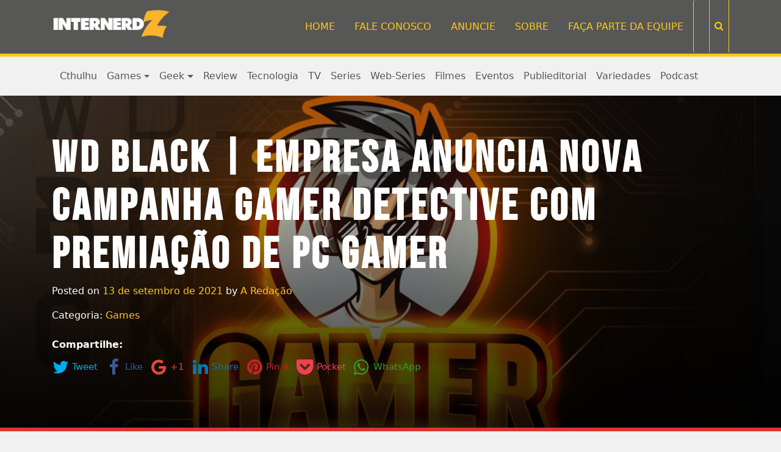

--- FILE ---
content_type: text/html; charset=UTF-8
request_url: https://www.internerdz.com.br/2021/09/wd-black-empresa-anuncia-nova-campanha-gamer-detective-com-premiacao-de-pc-gamer/
body_size: 19724
content:
<!DOCTYPE html>
<html dir="ltr" lang="pt-BR" prefix="og: https://ogp.me/ns#">
<head>
	<meta charset="UTF-8">
	<meta http-equiv="X-UA-Compatible" content="IE=edge">
	<meta name="viewport" content="width=device-width, initial-scale=1">
	<meta name="mobile-web-app-capable" content="yes">
	<meta name="apple-mobile-web-app-capable" content="yes">
	<meta name="apple-mobile-web-app-title" content="InterNerdZ - O melhor do Mundo Geek, Games, Seriados, Filmes, Quadrinhos, Anime, TV. Fique por dentro de todas as novidades do Mundo Nerd. Vem pro INTERNERDZ.">
	<link rel="profile" href="https://gmpg.org/xfn/11">
	<link rel="pingback" href="https://www.internerdz.com.br/xmlrpc.php">
	<script>var inerdz2017path = 'https://www.internerdz.com.br/wp-content/themes/inerdz2017-child';</script>	<title>WD BLACK | Empresa anuncia nova campanha Gamer Detective com premiação de PC gamer - InterNerdZ</title>
	<style>img:is([sizes="auto" i], [sizes^="auto," i]) { contain-intrinsic-size: 3000px 1500px }</style>
	
		<!-- All in One SEO 4.9.3 - aioseo.com -->
	<meta name="description" content="A WD BLACK anunciou uma campanha chamada Gamer Detective, que terá premiação de PC gamer no valor de 15 mil reais. A ação tem como principal objetivo estreitar a relação dos usuários com a marca por meio de um conceito e linguagem específica dos gamers, um jogo, além de divulgar o e-commerce recém lançado pela" />
	<meta name="robots" content="max-image-preview:large" />
	<meta name="author" content="A Redação"/>
	<link rel="canonical" href="https://www.internerdz.com.br/2021/09/wd-black-empresa-anuncia-nova-campanha-gamer-detective-com-premiacao-de-pc-gamer/" />
	<meta name="generator" content="All in One SEO (AIOSEO) 4.9.3" />
		<meta property="og:locale" content="pt_BR" />
		<meta property="og:site_name" content="InterNerdZ - O melhor do Mundo Geek, Games, Seriados, Filmes, Quadrinhos, Anime, TV. Fique por dentro de todas as novidades do Mundo Nerd. Vem pro INTERNERDZ." />
		<meta property="og:type" content="article" />
		<meta property="og:title" content="WD BLACK | Empresa anuncia nova campanha Gamer Detective com premiação de PC gamer - InterNerdZ" />
		<meta property="og:description" content="A WD BLACK anunciou uma campanha chamada Gamer Detective, que terá premiação de PC gamer no valor de 15 mil reais. A ação tem como principal objetivo estreitar a relação dos usuários com a marca por meio de um conceito e linguagem específica dos gamers, um jogo, além de divulgar o e-commerce recém lançado pela" />
		<meta property="og:url" content="https://www.internerdz.com.br/2021/09/wd-black-empresa-anuncia-nova-campanha-gamer-detective-com-premiacao-de-pc-gamer/" />
		<meta property="og:image" content="https://www.internerdz.com.br/wp-content/uploads/2019/09/internerdz-808x254.png" />
		<meta property="og:image:secure_url" content="https://www.internerdz.com.br/wp-content/uploads/2019/09/internerdz-808x254.png" />
		<meta property="og:image:width" content="907" />
		<meta property="og:image:height" content="227" />
		<meta property="article:published_time" content="2021-09-13T14:54:17+00:00" />
		<meta property="article:modified_time" content="2021-09-13T14:54:17+00:00" />
		<meta name="twitter:card" content="summary_large_image" />
		<meta name="twitter:title" content="WD BLACK | Empresa anuncia nova campanha Gamer Detective com premiação de PC gamer - InterNerdZ" />
		<meta name="twitter:description" content="A WD BLACK anunciou uma campanha chamada Gamer Detective, que terá premiação de PC gamer no valor de 15 mil reais. A ação tem como principal objetivo estreitar a relação dos usuários com a marca por meio de um conceito e linguagem específica dos gamers, um jogo, além de divulgar o e-commerce recém lançado pela" />
		<meta name="twitter:image" content="https://www.internerdz.com.br/wp-content/uploads/2019/09/internerdz-808x254.png" />
		<script type="application/ld+json" class="aioseo-schema">
			{"@context":"https:\/\/schema.org","@graph":[{"@type":"BlogPosting","@id":"https:\/\/www.internerdz.com.br\/2021\/09\/wd-black-empresa-anuncia-nova-campanha-gamer-detective-com-premiacao-de-pc-gamer\/#blogposting","name":"WD BLACK | Empresa anuncia nova campanha Gamer Detective com premia\u00e7\u00e3o de PC gamer - InterNerdZ","headline":"WD BLACK | Empresa anuncia nova campanha Gamer Detective com premia\u00e7\u00e3o de PC gamer","author":{"@id":"https:\/\/www.internerdz.com.br\/author\/redacao\/#author"},"publisher":{"@id":"https:\/\/www.internerdz.com.br\/#organization"},"image":{"@type":"ImageObject","url":"https:\/\/www.internerdz.com.br\/wp-content\/uploads\/2021\/09\/detective-thumb.jpg","width":1021,"height":592},"datePublished":"2021-09-13T11:54:17-03:00","dateModified":"2021-09-13T11:54:17-03:00","inLanguage":"pt-BR","mainEntityOfPage":{"@id":"https:\/\/www.internerdz.com.br\/2021\/09\/wd-black-empresa-anuncia-nova-campanha-gamer-detective-com-premiacao-de-pc-gamer\/#webpage"},"isPartOf":{"@id":"https:\/\/www.internerdz.com.br\/2021\/09\/wd-black-empresa-anuncia-nova-campanha-gamer-detective-com-premiacao-de-pc-gamer\/#webpage"},"articleSection":"Games"},{"@type":"BreadcrumbList","@id":"https:\/\/www.internerdz.com.br\/2021\/09\/wd-black-empresa-anuncia-nova-campanha-gamer-detective-com-premiacao-de-pc-gamer\/#breadcrumblist","itemListElement":[{"@type":"ListItem","@id":"https:\/\/www.internerdz.com.br#listItem","position":1,"name":"Home","item":"https:\/\/www.internerdz.com.br","nextItem":{"@type":"ListItem","@id":"https:\/\/www.internerdz.com.br\/category\/games\/#listItem","name":"Games"}},{"@type":"ListItem","@id":"https:\/\/www.internerdz.com.br\/category\/games\/#listItem","position":2,"name":"Games","item":"https:\/\/www.internerdz.com.br\/category\/games\/","nextItem":{"@type":"ListItem","@id":"https:\/\/www.internerdz.com.br\/2021\/09\/wd-black-empresa-anuncia-nova-campanha-gamer-detective-com-premiacao-de-pc-gamer\/#listItem","name":"WD BLACK | Empresa anuncia nova campanha Gamer Detective com premia\u00e7\u00e3o de PC gamer"},"previousItem":{"@type":"ListItem","@id":"https:\/\/www.internerdz.com.br#listItem","name":"Home"}},{"@type":"ListItem","@id":"https:\/\/www.internerdz.com.br\/2021\/09\/wd-black-empresa-anuncia-nova-campanha-gamer-detective-com-premiacao-de-pc-gamer\/#listItem","position":3,"name":"WD BLACK | Empresa anuncia nova campanha Gamer Detective com premia\u00e7\u00e3o de PC gamer","previousItem":{"@type":"ListItem","@id":"https:\/\/www.internerdz.com.br\/category\/games\/#listItem","name":"Games"}}]},{"@type":"Organization","@id":"https:\/\/www.internerdz.com.br\/#organization","name":"InterNerdZ","description":"O melhor do Mundo Geek, Games, Seriados, Filmes, Quadrinhos, Anime, TV. Fique por dentro de todas as novidades do Mundo Nerd. Vem pro INTERNERDZ.","url":"https:\/\/www.internerdz.com.br\/","logo":{"@type":"ImageObject","url":"https:\/\/www.internerdz.com.br\/wp-content\/uploads\/2019\/09\/internerdz-808x254.png","@id":"https:\/\/www.internerdz.com.br\/2021\/09\/wd-black-empresa-anuncia-nova-campanha-gamer-detective-com-premiacao-de-pc-gamer\/#organizationLogo","width":907,"height":227},"image":{"@id":"https:\/\/www.internerdz.com.br\/2021\/09\/wd-black-empresa-anuncia-nova-campanha-gamer-detective-com-premiacao-de-pc-gamer\/#organizationLogo"}},{"@type":"Person","@id":"https:\/\/www.internerdz.com.br\/author\/redacao\/#author","url":"https:\/\/www.internerdz.com.br\/author\/redacao\/","name":"A Reda\u00e7\u00e3o","image":{"@type":"ImageObject","@id":"https:\/\/www.internerdz.com.br\/2021\/09\/wd-black-empresa-anuncia-nova-campanha-gamer-detective-com-premiacao-de-pc-gamer\/#authorImage","url":"https:\/\/secure.gravatar.com\/avatar\/a917d42eea0d0f4dde1be4bd5ba8af2585c10c80c4cf3dfcebc160e2c189ff16?s=96&d=mm&r=g","width":96,"height":96,"caption":"A Reda\u00e7\u00e3o"}},{"@type":"WebPage","@id":"https:\/\/www.internerdz.com.br\/2021\/09\/wd-black-empresa-anuncia-nova-campanha-gamer-detective-com-premiacao-de-pc-gamer\/#webpage","url":"https:\/\/www.internerdz.com.br\/2021\/09\/wd-black-empresa-anuncia-nova-campanha-gamer-detective-com-premiacao-de-pc-gamer\/","name":"WD BLACK | Empresa anuncia nova campanha Gamer Detective com premia\u00e7\u00e3o de PC gamer - InterNerdZ","description":"A WD BLACK anunciou uma campanha chamada Gamer Detective, que ter\u00e1 premia\u00e7\u00e3o de PC gamer no valor de 15 mil reais. A a\u00e7\u00e3o tem como principal objetivo estreitar a rela\u00e7\u00e3o dos usu\u00e1rios com a marca por meio de um conceito e linguagem espec\u00edfica dos gamers, um jogo, al\u00e9m de divulgar o e-commerce rec\u00e9m lan\u00e7ado pela","inLanguage":"pt-BR","isPartOf":{"@id":"https:\/\/www.internerdz.com.br\/#website"},"breadcrumb":{"@id":"https:\/\/www.internerdz.com.br\/2021\/09\/wd-black-empresa-anuncia-nova-campanha-gamer-detective-com-premiacao-de-pc-gamer\/#breadcrumblist"},"author":{"@id":"https:\/\/www.internerdz.com.br\/author\/redacao\/#author"},"creator":{"@id":"https:\/\/www.internerdz.com.br\/author\/redacao\/#author"},"image":{"@type":"ImageObject","url":"https:\/\/www.internerdz.com.br\/wp-content\/uploads\/2021\/09\/detective-thumb.jpg","@id":"https:\/\/www.internerdz.com.br\/2021\/09\/wd-black-empresa-anuncia-nova-campanha-gamer-detective-com-premiacao-de-pc-gamer\/#mainImage","width":1021,"height":592},"primaryImageOfPage":{"@id":"https:\/\/www.internerdz.com.br\/2021\/09\/wd-black-empresa-anuncia-nova-campanha-gamer-detective-com-premiacao-de-pc-gamer\/#mainImage"},"datePublished":"2021-09-13T11:54:17-03:00","dateModified":"2021-09-13T11:54:17-03:00"},{"@type":"WebSite","@id":"https:\/\/www.internerdz.com.br\/#website","url":"https:\/\/www.internerdz.com.br\/","name":"InterNerdZ","description":"O melhor do Mundo Geek, Games, Seriados, Filmes, Quadrinhos, Anime, TV. Fique por dentro de todas as novidades do Mundo Nerd. Vem pro INTERNERDZ.","inLanguage":"pt-BR","publisher":{"@id":"https:\/\/www.internerdz.com.br\/#organization"}}]}
		</script>
		<!-- All in One SEO -->

<!-- Jetpack Site Verification Tags -->
<meta name="google-site-verification" content="_bZEg8xSPahvw00Zehpc0igsA85N5HGh1Fq9-hTbriM" />
<link rel='dns-prefetch' href='//stats.wp.com' />
<link rel='dns-prefetch' href='//v0.wordpress.com' />
<link rel="alternate" type="application/rss+xml" title="Feed para InterNerdZ &raquo;" href="https://www.internerdz.com.br/feed/" />
<link rel="alternate" type="application/rss+xml" title="Feed de comentários para InterNerdZ &raquo;" href="https://www.internerdz.com.br/comments/feed/" />
<link rel="alternate" type="application/rss+xml" title="Feed de comentários para InterNerdZ &raquo; WD BLACK | Empresa anuncia nova campanha Gamer Detective com premiação de PC gamer" href="https://www.internerdz.com.br/2021/09/wd-black-empresa-anuncia-nova-campanha-gamer-detective-com-premiacao-de-pc-gamer/feed/" />
		<!-- This site uses the Google Analytics by MonsterInsights plugin v9.11.1 - Using Analytics tracking - https://www.monsterinsights.com/ -->
							<script src="//www.googletagmanager.com/gtag/js?id=G-02D03D42GJ"  data-cfasync="false" data-wpfc-render="false" async></script>
			<script data-cfasync="false" data-wpfc-render="false">
				var mi_version = '9.11.1';
				var mi_track_user = true;
				var mi_no_track_reason = '';
								var MonsterInsightsDefaultLocations = {"page_location":"https:\/\/www.internerdz.com.br\/2021\/09\/wd-black-empresa-anuncia-nova-campanha-gamer-detective-com-premiacao-de-pc-gamer\/"};
								if ( typeof MonsterInsightsPrivacyGuardFilter === 'function' ) {
					var MonsterInsightsLocations = (typeof MonsterInsightsExcludeQuery === 'object') ? MonsterInsightsPrivacyGuardFilter( MonsterInsightsExcludeQuery ) : MonsterInsightsPrivacyGuardFilter( MonsterInsightsDefaultLocations );
				} else {
					var MonsterInsightsLocations = (typeof MonsterInsightsExcludeQuery === 'object') ? MonsterInsightsExcludeQuery : MonsterInsightsDefaultLocations;
				}

								var disableStrs = [
										'ga-disable-G-02D03D42GJ',
									];

				/* Function to detect opted out users */
				function __gtagTrackerIsOptedOut() {
					for (var index = 0; index < disableStrs.length; index++) {
						if (document.cookie.indexOf(disableStrs[index] + '=true') > -1) {
							return true;
						}
					}

					return false;
				}

				/* Disable tracking if the opt-out cookie exists. */
				if (__gtagTrackerIsOptedOut()) {
					for (var index = 0; index < disableStrs.length; index++) {
						window[disableStrs[index]] = true;
					}
				}

				/* Opt-out function */
				function __gtagTrackerOptout() {
					for (var index = 0; index < disableStrs.length; index++) {
						document.cookie = disableStrs[index] + '=true; expires=Thu, 31 Dec 2099 23:59:59 UTC; path=/';
						window[disableStrs[index]] = true;
					}
				}

				if ('undefined' === typeof gaOptout) {
					function gaOptout() {
						__gtagTrackerOptout();
					}
				}
								window.dataLayer = window.dataLayer || [];

				window.MonsterInsightsDualTracker = {
					helpers: {},
					trackers: {},
				};
				if (mi_track_user) {
					function __gtagDataLayer() {
						dataLayer.push(arguments);
					}

					function __gtagTracker(type, name, parameters) {
						if (!parameters) {
							parameters = {};
						}

						if (parameters.send_to) {
							__gtagDataLayer.apply(null, arguments);
							return;
						}

						if (type === 'event') {
														parameters.send_to = monsterinsights_frontend.v4_id;
							var hookName = name;
							if (typeof parameters['event_category'] !== 'undefined') {
								hookName = parameters['event_category'] + ':' + name;
							}

							if (typeof MonsterInsightsDualTracker.trackers[hookName] !== 'undefined') {
								MonsterInsightsDualTracker.trackers[hookName](parameters);
							} else {
								__gtagDataLayer('event', name, parameters);
							}
							
						} else {
							__gtagDataLayer.apply(null, arguments);
						}
					}

					__gtagTracker('js', new Date());
					__gtagTracker('set', {
						'developer_id.dZGIzZG': true,
											});
					if ( MonsterInsightsLocations.page_location ) {
						__gtagTracker('set', MonsterInsightsLocations);
					}
										__gtagTracker('config', 'G-02D03D42GJ', {"forceSSL":"true"} );
										window.gtag = __gtagTracker;										(function () {
						/* https://developers.google.com/analytics/devguides/collection/analyticsjs/ */
						/* ga and __gaTracker compatibility shim. */
						var noopfn = function () {
							return null;
						};
						var newtracker = function () {
							return new Tracker();
						};
						var Tracker = function () {
							return null;
						};
						var p = Tracker.prototype;
						p.get = noopfn;
						p.set = noopfn;
						p.send = function () {
							var args = Array.prototype.slice.call(arguments);
							args.unshift('send');
							__gaTracker.apply(null, args);
						};
						var __gaTracker = function () {
							var len = arguments.length;
							if (len === 0) {
								return;
							}
							var f = arguments[len - 1];
							if (typeof f !== 'object' || f === null || typeof f.hitCallback !== 'function') {
								if ('send' === arguments[0]) {
									var hitConverted, hitObject = false, action;
									if ('event' === arguments[1]) {
										if ('undefined' !== typeof arguments[3]) {
											hitObject = {
												'eventAction': arguments[3],
												'eventCategory': arguments[2],
												'eventLabel': arguments[4],
												'value': arguments[5] ? arguments[5] : 1,
											}
										}
									}
									if ('pageview' === arguments[1]) {
										if ('undefined' !== typeof arguments[2]) {
											hitObject = {
												'eventAction': 'page_view',
												'page_path': arguments[2],
											}
										}
									}
									if (typeof arguments[2] === 'object') {
										hitObject = arguments[2];
									}
									if (typeof arguments[5] === 'object') {
										Object.assign(hitObject, arguments[5]);
									}
									if ('undefined' !== typeof arguments[1].hitType) {
										hitObject = arguments[1];
										if ('pageview' === hitObject.hitType) {
											hitObject.eventAction = 'page_view';
										}
									}
									if (hitObject) {
										action = 'timing' === arguments[1].hitType ? 'timing_complete' : hitObject.eventAction;
										hitConverted = mapArgs(hitObject);
										__gtagTracker('event', action, hitConverted);
									}
								}
								return;
							}

							function mapArgs(args) {
								var arg, hit = {};
								var gaMap = {
									'eventCategory': 'event_category',
									'eventAction': 'event_action',
									'eventLabel': 'event_label',
									'eventValue': 'event_value',
									'nonInteraction': 'non_interaction',
									'timingCategory': 'event_category',
									'timingVar': 'name',
									'timingValue': 'value',
									'timingLabel': 'event_label',
									'page': 'page_path',
									'location': 'page_location',
									'title': 'page_title',
									'referrer' : 'page_referrer',
								};
								for (arg in args) {
																		if (!(!args.hasOwnProperty(arg) || !gaMap.hasOwnProperty(arg))) {
										hit[gaMap[arg]] = args[arg];
									} else {
										hit[arg] = args[arg];
									}
								}
								return hit;
							}

							try {
								f.hitCallback();
							} catch (ex) {
							}
						};
						__gaTracker.create = newtracker;
						__gaTracker.getByName = newtracker;
						__gaTracker.getAll = function () {
							return [];
						};
						__gaTracker.remove = noopfn;
						__gaTracker.loaded = true;
						window['__gaTracker'] = __gaTracker;
					})();
									} else {
										console.log("");
					(function () {
						function __gtagTracker() {
							return null;
						}

						window['__gtagTracker'] = __gtagTracker;
						window['gtag'] = __gtagTracker;
					})();
									}
			</script>
							<!-- / Google Analytics by MonsterInsights -->
		<script>
window._wpemojiSettings = {"baseUrl":"https:\/\/s.w.org\/images\/core\/emoji\/16.0.1\/72x72\/","ext":".png","svgUrl":"https:\/\/s.w.org\/images\/core\/emoji\/16.0.1\/svg\/","svgExt":".svg","source":{"concatemoji":"https:\/\/www.internerdz.com.br\/wp-includes\/js\/wp-emoji-release.min.js?ver=937a4fb527814037fb83c26dd8e5c331"}};
/*! This file is auto-generated */
!function(s,n){var o,i,e;function c(e){try{var t={supportTests:e,timestamp:(new Date).valueOf()};sessionStorage.setItem(o,JSON.stringify(t))}catch(e){}}function p(e,t,n){e.clearRect(0,0,e.canvas.width,e.canvas.height),e.fillText(t,0,0);var t=new Uint32Array(e.getImageData(0,0,e.canvas.width,e.canvas.height).data),a=(e.clearRect(0,0,e.canvas.width,e.canvas.height),e.fillText(n,0,0),new Uint32Array(e.getImageData(0,0,e.canvas.width,e.canvas.height).data));return t.every(function(e,t){return e===a[t]})}function u(e,t){e.clearRect(0,0,e.canvas.width,e.canvas.height),e.fillText(t,0,0);for(var n=e.getImageData(16,16,1,1),a=0;a<n.data.length;a++)if(0!==n.data[a])return!1;return!0}function f(e,t,n,a){switch(t){case"flag":return n(e,"\ud83c\udff3\ufe0f\u200d\u26a7\ufe0f","\ud83c\udff3\ufe0f\u200b\u26a7\ufe0f")?!1:!n(e,"\ud83c\udde8\ud83c\uddf6","\ud83c\udde8\u200b\ud83c\uddf6")&&!n(e,"\ud83c\udff4\udb40\udc67\udb40\udc62\udb40\udc65\udb40\udc6e\udb40\udc67\udb40\udc7f","\ud83c\udff4\u200b\udb40\udc67\u200b\udb40\udc62\u200b\udb40\udc65\u200b\udb40\udc6e\u200b\udb40\udc67\u200b\udb40\udc7f");case"emoji":return!a(e,"\ud83e\udedf")}return!1}function g(e,t,n,a){var r="undefined"!=typeof WorkerGlobalScope&&self instanceof WorkerGlobalScope?new OffscreenCanvas(300,150):s.createElement("canvas"),o=r.getContext("2d",{willReadFrequently:!0}),i=(o.textBaseline="top",o.font="600 32px Arial",{});return e.forEach(function(e){i[e]=t(o,e,n,a)}),i}function t(e){var t=s.createElement("script");t.src=e,t.defer=!0,s.head.appendChild(t)}"undefined"!=typeof Promise&&(o="wpEmojiSettingsSupports",i=["flag","emoji"],n.supports={everything:!0,everythingExceptFlag:!0},e=new Promise(function(e){s.addEventListener("DOMContentLoaded",e,{once:!0})}),new Promise(function(t){var n=function(){try{var e=JSON.parse(sessionStorage.getItem(o));if("object"==typeof e&&"number"==typeof e.timestamp&&(new Date).valueOf()<e.timestamp+604800&&"object"==typeof e.supportTests)return e.supportTests}catch(e){}return null}();if(!n){if("undefined"!=typeof Worker&&"undefined"!=typeof OffscreenCanvas&&"undefined"!=typeof URL&&URL.createObjectURL&&"undefined"!=typeof Blob)try{var e="postMessage("+g.toString()+"("+[JSON.stringify(i),f.toString(),p.toString(),u.toString()].join(",")+"));",a=new Blob([e],{type:"text/javascript"}),r=new Worker(URL.createObjectURL(a),{name:"wpTestEmojiSupports"});return void(r.onmessage=function(e){c(n=e.data),r.terminate(),t(n)})}catch(e){}c(n=g(i,f,p,u))}t(n)}).then(function(e){for(var t in e)n.supports[t]=e[t],n.supports.everything=n.supports.everything&&n.supports[t],"flag"!==t&&(n.supports.everythingExceptFlag=n.supports.everythingExceptFlag&&n.supports[t]);n.supports.everythingExceptFlag=n.supports.everythingExceptFlag&&!n.supports.flag,n.DOMReady=!1,n.readyCallback=function(){n.DOMReady=!0}}).then(function(){return e}).then(function(){var e;n.supports.everything||(n.readyCallback(),(e=n.source||{}).concatemoji?t(e.concatemoji):e.wpemoji&&e.twemoji&&(t(e.twemoji),t(e.wpemoji)))}))}((window,document),window._wpemojiSettings);
</script>
<style id='wp-emoji-styles-inline-css'>

	img.wp-smiley, img.emoji {
		display: inline !important;
		border: none !important;
		box-shadow: none !important;
		height: 1em !important;
		width: 1em !important;
		margin: 0 0.07em !important;
		vertical-align: -0.1em !important;
		background: none !important;
		padding: 0 !important;
	}
</style>
<link rel='stylesheet' id='wp-block-library-css' href='https://www.internerdz.com.br/wp-includes/css/dist/block-library/style.min.css?ver=937a4fb527814037fb83c26dd8e5c331' media='all' />
<style id='wp-block-library-inline-css'>
.has-text-align-justify{text-align:justify;}
</style>
<style id='classic-theme-styles-inline-css'>
/*! This file is auto-generated */
.wp-block-button__link{color:#fff;background-color:#32373c;border-radius:9999px;box-shadow:none;text-decoration:none;padding:calc(.667em + 2px) calc(1.333em + 2px);font-size:1.125em}.wp-block-file__button{background:#32373c;color:#fff;text-decoration:none}
</style>
<link rel='stylesheet' id='aioseo/css/src/vue/standalone/blocks/table-of-contents/global.scss-css' href='https://www.internerdz.com.br/wp-content/plugins/all-in-one-seo-pack/dist/Lite/assets/css/table-of-contents/global.e90f6d47.css?ver=4.9.3' media='all' />
<link rel='stylesheet' id='mediaelement-css' href='https://www.internerdz.com.br/wp-includes/js/mediaelement/mediaelementplayer-legacy.min.css?ver=4.2.17' media='all' />
<link rel='stylesheet' id='wp-mediaelement-css' href='https://www.internerdz.com.br/wp-includes/js/mediaelement/wp-mediaelement.min.css?ver=937a4fb527814037fb83c26dd8e5c331' media='all' />
<style id='global-styles-inline-css'>
:root{--wp--preset--aspect-ratio--square: 1;--wp--preset--aspect-ratio--4-3: 4/3;--wp--preset--aspect-ratio--3-4: 3/4;--wp--preset--aspect-ratio--3-2: 3/2;--wp--preset--aspect-ratio--2-3: 2/3;--wp--preset--aspect-ratio--16-9: 16/9;--wp--preset--aspect-ratio--9-16: 9/16;--wp--preset--color--black: #000000;--wp--preset--color--cyan-bluish-gray: #abb8c3;--wp--preset--color--white: #fff;--wp--preset--color--pale-pink: #f78da7;--wp--preset--color--vivid-red: #cf2e2e;--wp--preset--color--luminous-vivid-orange: #ff6900;--wp--preset--color--luminous-vivid-amber: #fcb900;--wp--preset--color--light-green-cyan: #7bdcb5;--wp--preset--color--vivid-green-cyan: #00d084;--wp--preset--color--pale-cyan-blue: #8ed1fc;--wp--preset--color--vivid-cyan-blue: #0693e3;--wp--preset--color--vivid-purple: #9b51e0;--wp--preset--color--blue: #007bff;--wp--preset--color--indigo: #6610f2;--wp--preset--color--purple: #5533ff;--wp--preset--color--pink: #e83e8c;--wp--preset--color--red: #dc3545;--wp--preset--color--orange: #fd7e14;--wp--preset--color--yellow: #ffc107;--wp--preset--color--green: #28a745;--wp--preset--color--teal: #20c997;--wp--preset--color--cyan: #17a2b8;--wp--preset--color--gray: #6c757d;--wp--preset--color--gray-dark: #343a40;--wp--preset--gradient--vivid-cyan-blue-to-vivid-purple: linear-gradient(135deg,rgba(6,147,227,1) 0%,rgb(155,81,224) 100%);--wp--preset--gradient--light-green-cyan-to-vivid-green-cyan: linear-gradient(135deg,rgb(122,220,180) 0%,rgb(0,208,130) 100%);--wp--preset--gradient--luminous-vivid-amber-to-luminous-vivid-orange: linear-gradient(135deg,rgba(252,185,0,1) 0%,rgba(255,105,0,1) 100%);--wp--preset--gradient--luminous-vivid-orange-to-vivid-red: linear-gradient(135deg,rgba(255,105,0,1) 0%,rgb(207,46,46) 100%);--wp--preset--gradient--very-light-gray-to-cyan-bluish-gray: linear-gradient(135deg,rgb(238,238,238) 0%,rgb(169,184,195) 100%);--wp--preset--gradient--cool-to-warm-spectrum: linear-gradient(135deg,rgb(74,234,220) 0%,rgb(151,120,209) 20%,rgb(207,42,186) 40%,rgb(238,44,130) 60%,rgb(251,105,98) 80%,rgb(254,248,76) 100%);--wp--preset--gradient--blush-light-purple: linear-gradient(135deg,rgb(255,206,236) 0%,rgb(152,150,240) 100%);--wp--preset--gradient--blush-bordeaux: linear-gradient(135deg,rgb(254,205,165) 0%,rgb(254,45,45) 50%,rgb(107,0,62) 100%);--wp--preset--gradient--luminous-dusk: linear-gradient(135deg,rgb(255,203,112) 0%,rgb(199,81,192) 50%,rgb(65,88,208) 100%);--wp--preset--gradient--pale-ocean: linear-gradient(135deg,rgb(255,245,203) 0%,rgb(182,227,212) 50%,rgb(51,167,181) 100%);--wp--preset--gradient--electric-grass: linear-gradient(135deg,rgb(202,248,128) 0%,rgb(113,206,126) 100%);--wp--preset--gradient--midnight: linear-gradient(135deg,rgb(2,3,129) 0%,rgb(40,116,252) 100%);--wp--preset--font-size--small: 13px;--wp--preset--font-size--medium: 20px;--wp--preset--font-size--large: 36px;--wp--preset--font-size--x-large: 42px;--wp--preset--spacing--20: 0.44rem;--wp--preset--spacing--30: 0.67rem;--wp--preset--spacing--40: 1rem;--wp--preset--spacing--50: 1.5rem;--wp--preset--spacing--60: 2.25rem;--wp--preset--spacing--70: 3.38rem;--wp--preset--spacing--80: 5.06rem;--wp--preset--shadow--natural: 6px 6px 9px rgba(0, 0, 0, 0.2);--wp--preset--shadow--deep: 12px 12px 50px rgba(0, 0, 0, 0.4);--wp--preset--shadow--sharp: 6px 6px 0px rgba(0, 0, 0, 0.2);--wp--preset--shadow--outlined: 6px 6px 0px -3px rgba(255, 255, 255, 1), 6px 6px rgba(0, 0, 0, 1);--wp--preset--shadow--crisp: 6px 6px 0px rgba(0, 0, 0, 1);}:where(.is-layout-flex){gap: 0.5em;}:where(.is-layout-grid){gap: 0.5em;}body .is-layout-flex{display: flex;}.is-layout-flex{flex-wrap: wrap;align-items: center;}.is-layout-flex > :is(*, div){margin: 0;}body .is-layout-grid{display: grid;}.is-layout-grid > :is(*, div){margin: 0;}:where(.wp-block-columns.is-layout-flex){gap: 2em;}:where(.wp-block-columns.is-layout-grid){gap: 2em;}:where(.wp-block-post-template.is-layout-flex){gap: 1.25em;}:where(.wp-block-post-template.is-layout-grid){gap: 1.25em;}.has-black-color{color: var(--wp--preset--color--black) !important;}.has-cyan-bluish-gray-color{color: var(--wp--preset--color--cyan-bluish-gray) !important;}.has-white-color{color: var(--wp--preset--color--white) !important;}.has-pale-pink-color{color: var(--wp--preset--color--pale-pink) !important;}.has-vivid-red-color{color: var(--wp--preset--color--vivid-red) !important;}.has-luminous-vivid-orange-color{color: var(--wp--preset--color--luminous-vivid-orange) !important;}.has-luminous-vivid-amber-color{color: var(--wp--preset--color--luminous-vivid-amber) !important;}.has-light-green-cyan-color{color: var(--wp--preset--color--light-green-cyan) !important;}.has-vivid-green-cyan-color{color: var(--wp--preset--color--vivid-green-cyan) !important;}.has-pale-cyan-blue-color{color: var(--wp--preset--color--pale-cyan-blue) !important;}.has-vivid-cyan-blue-color{color: var(--wp--preset--color--vivid-cyan-blue) !important;}.has-vivid-purple-color{color: var(--wp--preset--color--vivid-purple) !important;}.has-black-background-color{background-color: var(--wp--preset--color--black) !important;}.has-cyan-bluish-gray-background-color{background-color: var(--wp--preset--color--cyan-bluish-gray) !important;}.has-white-background-color{background-color: var(--wp--preset--color--white) !important;}.has-pale-pink-background-color{background-color: var(--wp--preset--color--pale-pink) !important;}.has-vivid-red-background-color{background-color: var(--wp--preset--color--vivid-red) !important;}.has-luminous-vivid-orange-background-color{background-color: var(--wp--preset--color--luminous-vivid-orange) !important;}.has-luminous-vivid-amber-background-color{background-color: var(--wp--preset--color--luminous-vivid-amber) !important;}.has-light-green-cyan-background-color{background-color: var(--wp--preset--color--light-green-cyan) !important;}.has-vivid-green-cyan-background-color{background-color: var(--wp--preset--color--vivid-green-cyan) !important;}.has-pale-cyan-blue-background-color{background-color: var(--wp--preset--color--pale-cyan-blue) !important;}.has-vivid-cyan-blue-background-color{background-color: var(--wp--preset--color--vivid-cyan-blue) !important;}.has-vivid-purple-background-color{background-color: var(--wp--preset--color--vivid-purple) !important;}.has-black-border-color{border-color: var(--wp--preset--color--black) !important;}.has-cyan-bluish-gray-border-color{border-color: var(--wp--preset--color--cyan-bluish-gray) !important;}.has-white-border-color{border-color: var(--wp--preset--color--white) !important;}.has-pale-pink-border-color{border-color: var(--wp--preset--color--pale-pink) !important;}.has-vivid-red-border-color{border-color: var(--wp--preset--color--vivid-red) !important;}.has-luminous-vivid-orange-border-color{border-color: var(--wp--preset--color--luminous-vivid-orange) !important;}.has-luminous-vivid-amber-border-color{border-color: var(--wp--preset--color--luminous-vivid-amber) !important;}.has-light-green-cyan-border-color{border-color: var(--wp--preset--color--light-green-cyan) !important;}.has-vivid-green-cyan-border-color{border-color: var(--wp--preset--color--vivid-green-cyan) !important;}.has-pale-cyan-blue-border-color{border-color: var(--wp--preset--color--pale-cyan-blue) !important;}.has-vivid-cyan-blue-border-color{border-color: var(--wp--preset--color--vivid-cyan-blue) !important;}.has-vivid-purple-border-color{border-color: var(--wp--preset--color--vivid-purple) !important;}.has-vivid-cyan-blue-to-vivid-purple-gradient-background{background: var(--wp--preset--gradient--vivid-cyan-blue-to-vivid-purple) !important;}.has-light-green-cyan-to-vivid-green-cyan-gradient-background{background: var(--wp--preset--gradient--light-green-cyan-to-vivid-green-cyan) !important;}.has-luminous-vivid-amber-to-luminous-vivid-orange-gradient-background{background: var(--wp--preset--gradient--luminous-vivid-amber-to-luminous-vivid-orange) !important;}.has-luminous-vivid-orange-to-vivid-red-gradient-background{background: var(--wp--preset--gradient--luminous-vivid-orange-to-vivid-red) !important;}.has-very-light-gray-to-cyan-bluish-gray-gradient-background{background: var(--wp--preset--gradient--very-light-gray-to-cyan-bluish-gray) !important;}.has-cool-to-warm-spectrum-gradient-background{background: var(--wp--preset--gradient--cool-to-warm-spectrum) !important;}.has-blush-light-purple-gradient-background{background: var(--wp--preset--gradient--blush-light-purple) !important;}.has-blush-bordeaux-gradient-background{background: var(--wp--preset--gradient--blush-bordeaux) !important;}.has-luminous-dusk-gradient-background{background: var(--wp--preset--gradient--luminous-dusk) !important;}.has-pale-ocean-gradient-background{background: var(--wp--preset--gradient--pale-ocean) !important;}.has-electric-grass-gradient-background{background: var(--wp--preset--gradient--electric-grass) !important;}.has-midnight-gradient-background{background: var(--wp--preset--gradient--midnight) !important;}.has-small-font-size{font-size: var(--wp--preset--font-size--small) !important;}.has-medium-font-size{font-size: var(--wp--preset--font-size--medium) !important;}.has-large-font-size{font-size: var(--wp--preset--font-size--large) !important;}.has-x-large-font-size{font-size: var(--wp--preset--font-size--x-large) !important;}
:where(.wp-block-post-template.is-layout-flex){gap: 1.25em;}:where(.wp-block-post-template.is-layout-grid){gap: 1.25em;}
:where(.wp-block-columns.is-layout-flex){gap: 2em;}:where(.wp-block-columns.is-layout-grid){gap: 2em;}
:root :where(.wp-block-pullquote){font-size: 1.5em;line-height: 1.6;}
</style>
<link rel='stylesheet' id='child-understrap-styles-css' href='https://www.internerdz.com.br/wp-content/themes/inerdz2017-child/css/child-theme.min.css?ver=0.1.0' media='all' />
<link rel='stylesheet' id='social-logos-css' href='https://www.internerdz.com.br/wp-content/plugins/jetpack/_inc/social-logos/social-logos.min.css?ver=12.9.4' media='all' />
<link rel='stylesheet' id='jetpack_css-css' href='https://www.internerdz.com.br/wp-content/plugins/jetpack/css/jetpack.css?ver=12.9.4' media='all' />
<script src="https://www.internerdz.com.br/wp-includes/js/jquery/jquery.min.js?ver=3.7.1" id="jquery-core-js"></script>
<script src="https://www.internerdz.com.br/wp-includes/js/jquery/jquery-migrate.min.js?ver=3.4.1" id="jquery-migrate-js"></script>
<script id="jetpack_related-posts-js-extra">
var related_posts_js_options = {"post_heading":"h4"};
</script>
<script src="https://www.internerdz.com.br/wp-content/plugins/jetpack/_inc/build/related-posts/related-posts.min.js?ver=20211209" id="jetpack_related-posts-js"></script>
<script src="https://www.internerdz.com.br/wp-content/plugins/google-analytics-for-wordpress/assets/js/frontend-gtag.min.js?ver=9.11.1" id="monsterinsights-frontend-script-js" async data-wp-strategy="async"></script>
<script data-cfasync="false" data-wpfc-render="false" id='monsterinsights-frontend-script-js-extra'>var monsterinsights_frontend = {"js_events_tracking":"true","download_extensions":"doc,pdf,ppt,zip,xls,docx,pptx,xlsx","inbound_paths":"[]","home_url":"https:\/\/www.internerdz.com.br","hash_tracking":"false","v4_id":"G-02D03D42GJ"};</script>
<link rel="https://api.w.org/" href="https://www.internerdz.com.br/wp-json/" /><link rel="alternate" title="JSON" type="application/json" href="https://www.internerdz.com.br/wp-json/wp/v2/posts/68007" /><link rel="EditURI" type="application/rsd+xml" title="RSD" href="https://www.internerdz.com.br/xmlrpc.php?rsd" />

<link rel='shortlink' href='https://wp.me/p2mcYQ-hGT' />
<link rel="alternate" title="oEmbed (JSON)" type="application/json+oembed" href="https://www.internerdz.com.br/wp-json/oembed/1.0/embed?url=https%3A%2F%2Fwww.internerdz.com.br%2F2021%2F09%2Fwd-black-empresa-anuncia-nova-campanha-gamer-detective-com-premiacao-de-pc-gamer%2F" />
<link rel="alternate" title="oEmbed (XML)" type="text/xml+oembed" href="https://www.internerdz.com.br/wp-json/oembed/1.0/embed?url=https%3A%2F%2Fwww.internerdz.com.br%2F2021%2F09%2Fwd-black-empresa-anuncia-nova-campanha-gamer-detective-com-premiacao-de-pc-gamer%2F&#038;format=xml" />
	<style>img#wpstats{display:none}</style>
		    <meta name="theme-color" content="#feca15">
<meta name="mobile-web-app-capable" content="yes">
<meta name="apple-mobile-web-app-capable" content="yes">
<meta name="apple-mobile-web-app-title" content="InterNerdZ - O melhor do Mundo Geek, Games, Seriados, Filmes, Quadrinhos, Anime, TV. Fique por dentro de todas as novidades do Mundo Nerd. Vem pro INTERNERDZ.">
<link rel="icon" href="https://www.internerdz.com.br/wp-content/uploads/2019/07/cropped-perfilinternerdz-32x32.png" sizes="32x32" />
<link rel="icon" href="https://www.internerdz.com.br/wp-content/uploads/2019/07/cropped-perfilinternerdz-192x192.png" sizes="192x192" />
<link rel="apple-touch-icon" href="https://www.internerdz.com.br/wp-content/uploads/2019/07/cropped-perfilinternerdz-180x180.png" />
<meta name="msapplication-TileImage" content="https://www.internerdz.com.br/wp-content/uploads/2019/07/cropped-perfilinternerdz-270x270.png" />
<style type="text/css" id="wp-custom-css">/*
Você pode adicionar seu próprio CSS aqui.

Clique no ícone de ajuda acima para saber mais.
*/
/* Fix icones sem o instagram */
.social-count-plus li {
    margin: 0 6px !important;
}
/* Fix da barra de parceiros #FERA */
.fera__barra--parceiros {
	position: relative !important;
}

nav img.img-fluid {
  min-width: 50% !important;
  max-width: 50%;
	margin-bottom: 10px;
}

.menu-item {
	white-space: nowrap
}</style><style id="wpforms-css-vars-root">
				:root {
					--wpforms-field-border-radius: 3px;
--wpforms-field-background-color: #ffffff;
--wpforms-field-border-color: rgba( 0, 0, 0, 0.25 );
--wpforms-field-text-color: rgba( 0, 0, 0, 0.7 );
--wpforms-label-color: rgba( 0, 0, 0, 0.85 );
--wpforms-label-sublabel-color: rgba( 0, 0, 0, 0.55 );
--wpforms-label-error-color: #d63637;
--wpforms-button-border-radius: 3px;
--wpforms-button-background-color: #066aab;
--wpforms-button-text-color: #ffffff;
--wpforms-field-size-input-height: 43px;
--wpforms-field-size-input-spacing: 15px;
--wpforms-field-size-font-size: 16px;
--wpforms-field-size-line-height: 19px;
--wpforms-field-size-padding-h: 14px;
--wpforms-field-size-checkbox-size: 16px;
--wpforms-field-size-sublabel-spacing: 5px;
--wpforms-field-size-icon-size: 1;
--wpforms-label-size-font-size: 16px;
--wpforms-label-size-line-height: 19px;
--wpforms-label-size-sublabel-font-size: 14px;
--wpforms-label-size-sublabel-line-height: 17px;
--wpforms-button-size-font-size: 17px;
--wpforms-button-size-height: 41px;
--wpforms-button-size-padding-h: 15px;
--wpforms-button-size-margin-top: 10px;

				}
			</style>	<!-- MANUAL 01/04/2018 -->
	<script>
		dataLayerParceirosEstadao = [];
	</script>
	
<!-- Google Tag Manager -->
<script>(function(w,d,s,l,i){w[l]=w[l]||[];w[l].push({'gtm.start':
new Date().getTime(),event:'gtm.js'});var f=d.getElementsByTagName(s)[0],
j=d.createElement(s),dl=l!='dataLayer'?'&l='+l:'';j.async=true;j.src=
'https://www.googletagmanager.com/gtm.js?id='+i+dl;f.parentNode.insertBefore(j,f);
})(window,document,'script','dataLayer','GTM-5M4ML57Q');</script>
<!-- End Google Tag Manager -->
	
	<script>
  !function(f,b,e,v,n,t,s)
  {if(f.fbq)return;n=f.fbq=function(){n.callMethod?
  n.callMethod.apply(n,arguments):n.queue.push(arguments)};
  if(!f._fbq)f._fbq=n;n.push=n;n.loaded=!0;n.version='2.0';
  n.queue=[];t=b.createElement(e);t.async=!0;
  t.src=v;s=b.getElementsByTagName(e)[0];
  s.parentNode.insertBefore(t,s)}(window, document,'script',
  'https://connect.facebook.net/en_US/fbevents.js');
  fbq('init', '612443715945976');
  fbq('track', 'PageView');
</script>
<noscript><img height="1" width="1" style="display:none"
  src="https://www.facebook.com/tr?id=612443715945976&ev=PageView&noscript=1"
/></noscript>

	<!-- MANUAL FIM -->
</head>

<body class="wp-singular post-template-default single single-post postid-68007 single-format-standard wp-custom-logo wp-embed-responsive wp-theme-understrap wp-child-theme-inerdz2017-child group-blog understrap-has-sidebar">

<!-- MANUAL 01/04/2018 -->
<noscript><iframe src="https://www.googletagmanager.com/ns.html?id=GTM-WM6CZWF" height="0" width="0" style="display:none;visibility:hidden"></iframe></noscript>
<!-- MANUAL 13/07/2017 -->
<noscript><iframe src="https://www.googletagmanager.com/ns.html?id=GTM-P5Z9GRC" height="0" width="0" style="display:none;visibility:hidden"></iframe></noscript>
<!-- MANUAL 31/10/2023 -->
<noscript><iframe src="https://www.googletagmanager.com/ns.html?id=GTM-WRJWV4MX" height="0" width="0" style="display:none;visibility:hidden"></iframe></noscript>
<!-- MANUAL FIM -->


<!-- MANUAL 13/07/2017 -->
<script src="//esportefera.com.br/s2016/fera/js/parceiros/barra-de-parceiros.js?cor=preto" type="text/javascript"></script>
<script type="text/javascript"> 
// <![CDATA[
function udm_(e){var t="comScore=",n=document,r=n.cookie,i="",s="indexOf",o="substring",u="length",a=2048,f,l="&ns_",c="&",h,p,d,v,m=window,g=m.encodeURIComponent||escape;if(r[s](t)+1)for(d=0,p=r.split(";"),v=p[u];d<v;d++)h=p[d][s](t),h+1&&(i=c+unescape(p[d][o](h+t[u])));e+=l+"_t="+ +(new Date)+l+"c="+(n.characterSet||n.defaultCharset||"")+"&c8="+g(n.title)+i+"&c7="+g(n.URL)+"&c9="+g(n.referrer),e[u]>a&&e[s](c)>0&&(f=e[o](0,a-8).lastIndexOf(c),e=(e[o](0,f)+l+"cut="+g(e[o](f+1)))[o](0,a)),n.images?(h=new Image,m.ns_p||(ns_p=h),h.src=e):n.write("<","p","><",'img src="',e,'" height="1" width="1" alt="*"',"><","/p",">")};
udm_('http'+(document.location.href.charAt(4)=='s'?'s://sb':'://b')+'.scorecardresearch.com/b?c1=2&c2=7672308');
// ]]>
</script>
<noscript><p><img src="http://b.scorecardresearch.com/p?c1=2&amp;c2=7672308" height="1" width="1" alt="*"></p></noscript>
<!-- MANUAL FIM -->

<div class="hfeed site" id="page">

	<div class="wrapper-fluid wrapper-navbar wrapper-top" id="wrapper-navbar">
		<div class="container">			<nav class="navbar navbar-toggleable-md navbar-top" role="navigation">

		      <!-- Your site title as branding in the menu -->
					<a href="https://www.internerdz.com.br/" class="img-responsive hidden-md-down" rel="home"><img width="907" height="227" src="https://www.internerdz.com.br/wp-content/uploads/2019/09/internerdz-808x254.png" class="img-fluid" alt="InterNerdZ" decoding="async" fetchpriority="high" srcset="https://www.internerdz.com.br/wp-content/uploads/2019/09/internerdz-808x254.png 907w, https://www.internerdz.com.br/wp-content/uploads/2019/09/internerdz-808x254-300x75.png 300w, https://www.internerdz.com.br/wp-content/uploads/2019/09/internerdz-808x254-768x192.png 768w" sizes="(max-width: 907px) 100vw, 907px" /></a><a href="https://www.internerdz.com.br/" class="navbar-toggler navbar-brand custom-logo-link hidden-lg-up" data-toggle="collapse" data-target="#navbarTopDropdown" aria-controls="navbarTopDropdown" aria-expanded="false" aria-label="Toggle navigation" onclick="return false;" rel="home"><img width="907" height="227" src="https://www.internerdz.com.br/wp-content/uploads/2019/09/internerdz-808x254.png" class="img-responsive" alt="InterNerdZ" decoding="async" fetchpriority="high" srcset="https://www.internerdz.com.br/wp-content/uploads/2019/09/internerdz-808x254.png 907w, https://www.internerdz.com.br/wp-content/uploads/2019/09/internerdz-808x254-300x75.png 300w, https://www.internerdz.com.br/wp-content/uploads/2019/09/internerdz-808x254-768x192.png 768w" sizes="(max-width: 907px) 100vw, 907px" /></a><!-- end custom logo -->

		    	<div id="navbarTopDropdown" class="navbar-collapse collapse justify-content-end">
		    			        <!-- Menu top -->
			      <ul id="top-menu" class="navbar-nav mr-auto"><li itemscope="itemscope" itemtype="https://www.schema.org/SiteNavigationElement" id="menu-item-15807" class="menu-item menu-item-type-custom menu-item-object-custom menu-item-home menu-item-15807 nav-item"><a title="HOME" href="https://www.internerdz.com.br/" class="nav-link">HOME</a></li>
<li itemscope="itemscope" itemtype="https://www.schema.org/SiteNavigationElement" id="menu-item-15459" class="menu-item menu-item-type-post_type menu-item-object-page menu-item-15459 nav-item"><a title="FALE CONOSCO" href="https://www.internerdz.com.br/fale-conosco/" class="nav-link">FALE CONOSCO</a></li>
<li itemscope="itemscope" itemtype="https://www.schema.org/SiteNavigationElement" id="menu-item-15460" class="menu-item menu-item-type-post_type menu-item-object-page menu-item-15460 nav-item"><a title="ANUNCIE" href="https://www.internerdz.com.br/anuncie/" class="nav-link">ANUNCIE</a></li>
<li itemscope="itemscope" itemtype="https://www.schema.org/SiteNavigationElement" id="menu-item-15461" class="menu-item menu-item-type-post_type menu-item-object-page menu-item-15461 nav-item"><a title="SOBRE" href="https://www.internerdz.com.br/pagina-exemplo/" class="nav-link">SOBRE</a></li>
<li itemscope="itemscope" itemtype="https://www.schema.org/SiteNavigationElement" id="menu-item-15521" class="menu-item menu-item-type-post_type menu-item-object-page menu-item-15521 nav-item"><a title="FAÇA PARTE DA EQUIPE" href="https://www.internerdz.com.br/faca-parte-da-equipe/" class="nav-link">FAÇA PARTE DA EQUIPE</a></li>
</ul>											<form method="get" id="searchform" action="" role="search">
							<div class="input-group">
								<input class="field form-control plus-search" id="s" name="s" type="text" placeholder="Busca …">
					    	<ul class="navbar-nav navbar-plus">
					    		<li class="menu-item">
					    			<button class="nav-link" id="searchsubmit" name="submit" type="submit"><i class="fa fa-search fa-1x" aria-hidden="true"></i></button>
					    		</li>
				        </ul>
			        </div>
		        </form>
					</div>
				
			</nav>
		</div><!-- .container -->	</div>


	<!-- ******************* The Navbar Area ******************* -->

		<a class="skip-link screen-reader-text sr-only" href="#content">Pular para o conteúdo</a>

		<div class="wrapper-fluid" id="wrapper-subnav">

		<div class="container">
			<nav class="navbar navbar-toggleable-md navbar-primary">

				<p>&nbsp;</p>

				<button class="navbar-toggler navbar-toggler-right" type="button" data-toggle="collapse" data-target="#navbarNavDropdown" aria-controls="navbarNavDropdown" aria-expanded="false" aria-label="Toggle navigation">
          <i class="fa fa-align-justify fa-1x" aria-hidden="true"></i>
        </button>

				<!-- The WordPress Menu goes here -->
				<div id="navbarNavDropdown" class="collapse navbar-collapse"><ul id="main-menu" class="navbar-nav"><li itemscope="itemscope" itemtype="https://www.schema.org/SiteNavigationElement" id="menu-item-60484" class="menu-item menu-item-type-taxonomy menu-item-object-category menu-item-60484 nav-item"><a title="Cthulhu" href="https://www.internerdz.com.br/category/cthulhu/" class="nav-link">Cthulhu</a></li>
<li itemscope="itemscope" itemtype="https://www.schema.org/SiteNavigationElement" id="menu-item-15492" class="menu-item menu-item-type-taxonomy menu-item-object-category current-post-ancestor current-menu-parent current-post-parent menu-item-has-children dropdown active menu-item-15492 nav-item"><a title="Games" href="#" data-toggle="dropdown" data-bs-toggle="dropdown" aria-haspopup="true" aria-expanded="false" class="dropdown-toggle nav-link" id="menu-item-dropdown-15492">Games</a>
<ul class="dropdown-menu" aria-labelledby="menu-item-dropdown-15492" >
	<li itemscope="itemscope" itemtype="https://www.schema.org/SiteNavigationElement" id="menu-item-52028" class="menu-item menu-item-type-taxonomy menu-item-object-category menu-item-52028 nav-item"><a title="eSports" href="https://www.internerdz.com.br/category/games/esports/" class="dropdown-item">eSports</a></li>
	<li itemscope="itemscope" itemtype="https://www.schema.org/SiteNavigationElement" id="menu-item-15494" class="menu-item menu-item-type-taxonomy menu-item-object-category menu-item-15494 nav-item"><a title="Mundo dos Games" href="https://www.internerdz.com.br/category/games/mundo-dos-games/" class="dropdown-item">Mundo dos Games</a></li>
	<li itemscope="itemscope" itemtype="https://www.schema.org/SiteNavigationElement" id="menu-item-15495" class="menu-item menu-item-type-taxonomy menu-item-object-category menu-item-15495 nav-item"><a title="Nintendo 3DS" href="https://www.internerdz.com.br/category/games/nintendo-3ds/" class="dropdown-item">Nintendo 3DS</a></li>
	<li itemscope="itemscope" itemtype="https://www.schema.org/SiteNavigationElement" id="menu-item-50884" class="menu-item menu-item-type-taxonomy menu-item-object-category menu-item-50884 nav-item"><a title="Nintendo Switch" href="https://www.internerdz.com.br/category/games/nintendo-switch/" class="dropdown-item">Nintendo Switch</a></li>
	<li itemscope="itemscope" itemtype="https://www.schema.org/SiteNavigationElement" id="menu-item-15502" class="menu-item menu-item-type-taxonomy menu-item-object-category menu-item-15502 nav-item"><a title="WII" href="https://www.internerdz.com.br/category/games/wii/" class="dropdown-item">WII</a></li>
	<li itemscope="itemscope" itemtype="https://www.schema.org/SiteNavigationElement" id="menu-item-15503" class="menu-item menu-item-type-taxonomy menu-item-object-category menu-item-15503 nav-item"><a title="WII U" href="https://www.internerdz.com.br/category/games/wii-u/" class="dropdown-item">WII U</a></li>
	<li itemscope="itemscope" itemtype="https://www.schema.org/SiteNavigationElement" id="menu-item-15497" class="menu-item menu-item-type-taxonomy menu-item-object-category menu-item-15497 nav-item"><a title="PC" href="https://www.internerdz.com.br/category/games/pc/" class="dropdown-item">PC</a></li>
	<li itemscope="itemscope" itemtype="https://www.schema.org/SiteNavigationElement" id="menu-item-15498" class="menu-item menu-item-type-taxonomy menu-item-object-category menu-item-15498 nav-item"><a title="PS Vita" href="https://www.internerdz.com.br/category/games/ps-vita/" class="dropdown-item">PS Vita</a></li>
	<li itemscope="itemscope" itemtype="https://www.schema.org/SiteNavigationElement" id="menu-item-15499" class="menu-item menu-item-type-taxonomy menu-item-object-category menu-item-15499 nav-item"><a title="PS3" href="https://www.internerdz.com.br/category/games/ps3/" class="dropdown-item">PS3</a></li>
	<li itemscope="itemscope" itemtype="https://www.schema.org/SiteNavigationElement" id="menu-item-15500" class="menu-item menu-item-type-taxonomy menu-item-object-category menu-item-15500 nav-item"><a title="PS4" href="https://www.internerdz.com.br/category/games/ps4/" class="dropdown-item">PS4</a></li>
	<li itemscope="itemscope" itemtype="https://www.schema.org/SiteNavigationElement" id="menu-item-15504" class="menu-item menu-item-type-taxonomy menu-item-object-category menu-item-15504 nav-item"><a title="Xbox 360" href="https://www.internerdz.com.br/category/games/xbox-360/" class="dropdown-item">Xbox 360</a></li>
	<li itemscope="itemscope" itemtype="https://www.schema.org/SiteNavigationElement" id="menu-item-15501" class="menu-item menu-item-type-taxonomy menu-item-object-category menu-item-15501 nav-item"><a title="Retrô" href="https://www.internerdz.com.br/category/games/retro/" class="dropdown-item">Retrô</a></li>
	<li itemscope="itemscope" itemtype="https://www.schema.org/SiteNavigationElement" id="menu-item-15493" class="menu-item menu-item-type-taxonomy menu-item-object-category menu-item-15493 nav-item"><a title="Mobile Games" href="https://www.internerdz.com.br/category/games/mobile-games/" class="dropdown-item">Mobile Games</a></li>
</ul>
</li>
<li itemscope="itemscope" itemtype="https://www.schema.org/SiteNavigationElement" id="menu-item-15505" class="menu-item menu-item-type-taxonomy menu-item-object-category menu-item-has-children dropdown menu-item-15505 nav-item"><a title="Geek" href="#" data-toggle="dropdown" data-bs-toggle="dropdown" aria-haspopup="true" aria-expanded="false" class="dropdown-toggle nav-link" id="menu-item-dropdown-15505">Geek</a>
<ul class="dropdown-menu" aria-labelledby="menu-item-dropdown-15505" >
	<li itemscope="itemscope" itemtype="https://www.schema.org/SiteNavigationElement" id="menu-item-15510" class="menu-item menu-item-type-taxonomy menu-item-object-category menu-item-15510 nav-item"><a title="Quadrinhos" href="https://www.internerdz.com.br/category/geek/quadrinhos/" class="dropdown-item">Quadrinhos</a></li>
	<li itemscope="itemscope" itemtype="https://www.schema.org/SiteNavigationElement" id="menu-item-15490" class="menu-item menu-item-type-taxonomy menu-item-object-category menu-item-15490 nav-item"><a title="Anime" href="https://www.internerdz.com.br/category/anime/" class="dropdown-item">Anime</a></li>
	<li itemscope="itemscope" itemtype="https://www.schema.org/SiteNavigationElement" id="menu-item-25346" class="menu-item menu-item-type-taxonomy menu-item-object-category menu-item-25346 nav-item"><a title="Card Game" href="https://www.internerdz.com.br/category/geek/card-game/" class="dropdown-item">Card Game</a></li>
	<li itemscope="itemscope" itemtype="https://www.schema.org/SiteNavigationElement" id="menu-item-15507" class="menu-item menu-item-type-taxonomy menu-item-object-category menu-item-15507 nav-item"><a title="Artigos" href="https://www.internerdz.com.br/category/geek/artigos/" class="dropdown-item">Artigos</a></li>
	<li itemscope="itemscope" itemtype="https://www.schema.org/SiteNavigationElement" id="menu-item-15513" class="menu-item menu-item-type-taxonomy menu-item-object-category menu-item-15513 nav-item"><a title="Toys" href="https://www.internerdz.com.br/category/geek/toys/" class="dropdown-item">Toys</a></li>
	<li itemscope="itemscope" itemtype="https://www.schema.org/SiteNavigationElement" id="menu-item-17446" class="menu-item menu-item-type-taxonomy menu-item-object-category menu-item-17446 nav-item"><a title="Sorteios" href="https://www.internerdz.com.br/category/geek/sorteios/" class="dropdown-item">Sorteios</a></li>
	<li itemscope="itemscope" itemtype="https://www.schema.org/SiteNavigationElement" id="menu-item-22975" class="menu-item menu-item-type-taxonomy menu-item-object-category menu-item-22975 nav-item"><a title="Parcerias" href="https://www.internerdz.com.br/category/geek/parcerias/" class="dropdown-item">Parcerias</a></li>
	<li itemscope="itemscope" itemtype="https://www.schema.org/SiteNavigationElement" id="menu-item-49470" class="menu-item menu-item-type-taxonomy menu-item-object-category menu-item-49470 nav-item"><a title="Literatura" href="https://www.internerdz.com.br/category/geek/literatura/" class="dropdown-item">Literatura</a></li>
</ul>
</li>
<li itemscope="itemscope" itemtype="https://www.schema.org/SiteNavigationElement" id="menu-item-41699" class="menu-item menu-item-type-taxonomy menu-item-object-category menu-item-41699 nav-item"><a title="Review" href="https://www.internerdz.com.br/category/geek/review-geek/" class="nav-link">Review</a></li>
<li itemscope="itemscope" itemtype="https://www.schema.org/SiteNavigationElement" id="menu-item-15511" class="menu-item menu-item-type-taxonomy menu-item-object-category menu-item-15511 nav-item"><a title="Tecnologia" href="https://www.internerdz.com.br/category/geek/tecnologia/" class="nav-link">Tecnologia</a></li>
<li itemscope="itemscope" itemtype="https://www.schema.org/SiteNavigationElement" id="menu-item-15515" class="menu-item menu-item-type-taxonomy menu-item-object-category menu-item-15515 nav-item"><a title="TV" href="https://www.internerdz.com.br/category/tv/" class="nav-link">TV</a></li>
<li itemscope="itemscope" itemtype="https://www.schema.org/SiteNavigationElement" id="menu-item-15516" class="menu-item menu-item-type-taxonomy menu-item-object-category menu-item-15516 nav-item"><a title="Series" href="https://www.internerdz.com.br/category/tv/series/" class="nav-link">Series</a></li>
<li itemscope="itemscope" itemtype="https://www.schema.org/SiteNavigationElement" id="menu-item-15517" class="menu-item menu-item-type-taxonomy menu-item-object-category menu-item-15517 nav-item"><a title="Web-Series" href="https://www.internerdz.com.br/category/tv/web-series/" class="nav-link">Web-Series</a></li>
<li itemscope="itemscope" itemtype="https://www.schema.org/SiteNavigationElement" id="menu-item-15491" class="menu-item menu-item-type-taxonomy menu-item-object-category menu-item-15491 nav-item"><a title="Filmes" href="https://www.internerdz.com.br/category/filmes/" class="nav-link">Filmes</a></li>
<li itemscope="itemscope" itemtype="https://www.schema.org/SiteNavigationElement" id="menu-item-15509" class="menu-item menu-item-type-taxonomy menu-item-object-category menu-item-15509 nav-item"><a title="Eventos" href="https://www.internerdz.com.br/category/geek/eventos/" class="nav-link">Eventos</a></li>
<li itemscope="itemscope" itemtype="https://www.schema.org/SiteNavigationElement" id="menu-item-15514" class="menu-item menu-item-type-taxonomy menu-item-object-category menu-item-15514 nav-item"><a title="Publieditorial" href="https://www.internerdz.com.br/category/publieditorial/" class="nav-link">Publieditorial</a></li>
<li itemscope="itemscope" itemtype="https://www.schema.org/SiteNavigationElement" id="menu-item-49736" class="menu-item menu-item-type-taxonomy menu-item-object-category menu-item-49736 nav-item"><a title="Variedades" href="https://www.internerdz.com.br/category/variedades/" class="nav-link">Variedades</a></li>
<li itemscope="itemscope" itemtype="https://www.schema.org/SiteNavigationElement" id="menu-item-64884" class="menu-item menu-item-type-taxonomy menu-item-object-category menu-item-64884 nav-item"><a title="Podcast" href="https://www.internerdz.com.br/category/geek/podcast/" class="nav-link">Podcast</a></li>
</ul></div>
			</nav><!-- .site-navigation -->

		</div><!-- .container -->
		</div>


<div class="wrapper" id="single-wrapper">


	<div class="jumbotron jumbotron-fluid" style="background-image: linear-gradient(to bottom,rgba(0, 0, 0, 0.3) 30%, #000 120%), url(https://www.internerdz.com.br/wp-content/uploads/2021/09/detective-thumb.jpg); background-size: cover; border-color: #dd3333">
	  <div class="container">
	    <h2>WD BLACK | Empresa anuncia nova campanha Gamer Detective com premiação de PC gamer</h2>
		<p class="lead">
			<span class="posted-on">Posted on <a href="https://www.internerdz.com.br/2021/09/wd-black-empresa-anuncia-nova-campanha-gamer-detective-com-premiacao-de-pc-gamer/" rel="bookmark"><time class="entry-date published updated" datetime="2021-09-13T11:54:17-03:00">13 de setembro de 2021</time></a></span><span class="byline"> by <span class="author vcard"><a class="url fn n" href="https://www.internerdz.com.br/author/redacao/">A Redação</a></span></span><div>Categoria: <a href="https://www.internerdz.com.br/category/games/">Games</a></div>			<br><strong>Compartilhe:</strong> <div id="shareContent"></div>
		</p>
	  </div>
	</div>

	<div class="container" id="content" tabindex="-1">

		<div class="row">

						<!-- Do the left sidebar check -->
			
<div class="col-md content-area" id="primary">
			
			<main class="site-main" id="main">

					
<article class="post-68007 post type-post status-publish format-standard has-post-thumbnail hentry category-games" id="post-68007">

	<header class="entry-header">

		
		<div class="entry-meta">

			
		</div><!-- .entry-meta -->

	</header><!-- .entry-header -->

	
	<div class="entry-content">

		<p style="text-align: center;">A <strong>WD BLACK</strong> anunciou uma campanha chamada Gamer Detective, que terá premiação de PC gamer no valor de 15 mil reais.</p>
<p><span id="more-68007"></span></p>
<p>A ação tem como principal objetivo estreitar a relação dos usuários com a marca por meio de um conceito e linguagem específica dos gamers, um jogo, além de divulgar o e-commerce recém lançado pela empresa. É uma oportunidade para que os gamers conheçam mais sobre a marca e soluções voltadas a proporcionar mais desempenho e armazenamento de seus jogos favoritos.</p>
<blockquote><p>&#8220;É visível a evolução do mercado de games e o comportamento dos usuários na busca de tecnologias que os suportem no aperfeiçoamento de suas jogadas e mais ainda em componentes com performance e altas capacidades de armazenamento. Ninguém quer perder tempo no carregamento dos jogos, mas sim usar o tempo ao máximo para aprimorar a experiência nas jogadas. Por isso, criamos essa campanha e unimos o que os gamers mais gostam, jogo e tecnologia&#8221;</p></blockquote>
<p>Conta Priscila Aiello, Gerente de Marketing de Canal da Western Digital no Brasil.</p>
<p><a href="https://www.internerdz.com.br/wp-content/uploads/2021/09/Detective-full.jpeg"><img decoding="async" class="aligncenter size-full wp-image-68008" src="https://www.internerdz.com.br/wp-content/uploads/2021/09/Detective-full.jpeg" alt="" width="1000" height="1000" srcset="https://www.internerdz.com.br/wp-content/uploads/2021/09/Detective-full.jpeg 1000w, https://www.internerdz.com.br/wp-content/uploads/2021/09/Detective-full-150x150.jpeg 150w, https://www.internerdz.com.br/wp-content/uploads/2021/09/Detective-full-300x300.jpeg 300w, https://www.internerdz.com.br/wp-content/uploads/2021/09/Detective-full-768x768.jpeg 768w" sizes="(max-width: 1000px) 100vw, 1000px" /></a></p>
<blockquote><p>&#8220;Assim poderemos estar mais próximos e oferecer informações da marca e dos produtos que podem apoiar na busca por melhor performance e velocidade para suas jogadas. Além disso, uma oportunidade de concorrer a uma super máquina gamer dos sonhos se tornando um gamer detective&#8221;</p></blockquote>
<p>Complementa Aiello.</p>
<h4 style="text-align: center;">Gamer Detective &#8211; entendendo a mecânica do jogo</h4>
<p>A dinâmica da campanha gira em torno do fictício personagem ‘BL_K’, um lendário gamer que reuniu os principais componentes para transformar seu PC em uma super máquina gamer, o chamado Power Pc_k’. O personagem sumiu subitamente antes de conseguir compartilhar suas descobertas com o mundo. Porém, ele criou um código secreto que dá acesso ao seu trabalho. Para descobrir o paradeiro de BL_K e do seu Power PC_K, a marca convida todos a se tornarem detetives nesta jornada e concorrer ao maior prêmio que a marca já ofereceu, uma máquina gamer no valor de R﹩ 15mil.</p>
<p>A comunicação acontecerá nas redes sociais da marca WD_BLACK, podendo ser acompanhada nos perfis do Instagram ( <a href="https://www.instagram.com/wd_black_brasil/" target="_blank" rel="noopener">@wd_black_brasil</a> ) e Facebook ( <a href="https://www.facebook.com/WDBrasil">WD Brasil</a> ). Para desvendar os enigmas e descobrir as respostas, os Gamers Detectives deverão acessar o site da <a href="http://www.gamerdetective.com.br/" target="_blank" rel="noopener">campanha</a> e se cadastrar para concorrer ao prêmio. Os gamers ainda serão convidados a dividirem suas descobertas nas redes sociais utilizando a hashtag #gamerdetective.</p>
<div class="sharedaddy sd-sharing-enabled">
<div class="robots-nocontent sd-block sd-social sd-social-icon sd-sharing">
<h3 class="sd-title">Compartilhe isso:</h3>
<div class="sd-content">
<ul>
<li class="share-twitter"><a rel="nofollow noopener noreferrer" data-shared="sharing-twitter-68007" class="share-twitter sd-button share-icon no-text" href="https://www.internerdz.com.br/2021/09/wd-black-empresa-anuncia-nova-campanha-gamer-detective-com-premiacao-de-pc-gamer/?share=twitter" target="_blank" title="Clique para compartilhar no Twitter" ><span></span><span class="sharing-screen-reader-text">Clique para compartilhar no Twitter(abre em nova janela)</span></a></li>
<li class="share-facebook"><a rel="nofollow noopener noreferrer" data-shared="sharing-facebook-68007" class="share-facebook sd-button share-icon no-text" href="https://www.internerdz.com.br/2021/09/wd-black-empresa-anuncia-nova-campanha-gamer-detective-com-premiacao-de-pc-gamer/?share=facebook" target="_blank" title="Clique para compartilhar no Facebook" ><span></span><span class="sharing-screen-reader-text">Clique para compartilhar no Facebook(abre em nova janela)</span></a></li>
<li class="share-end"></li>
</ul>
</div>
</div>
</div>
<div id='jp-relatedposts' class='jp-relatedposts' >
</div>

		
		
	</div><!-- .entry-content -->

	<footer class="entry-footer">

		
	</footer><!-- .entry-footer -->

</article><!-- #post-## -->

						
					

<!-- *******************************************************************************************************************-->
<!-- Comments Evolved for Wordpress v1.6.3 ( http://wordpress.org/plugins/gplus-comments/ ) -->
<!-- *******************************************************************************************************************-->

<!-- comments-evolved-tabs -->
<script type="text/javascript">
jQuery(document).ready(function($) {
  window.comment_tab_width = $('#comments-evolved-tabs').innerWidth();
});
</script>
<div id="comments-evolved-tabs">
<a name="comments"></a>
  <h4 id='comments-evolved-tabs-label'>COMENTÁRIOS</h4>  <ul class="controls inline clearfix">
    <li class="active" id='comments-evolved-gplus-control'><a href='#comments-evolved-gplus-tab'><img id='comments-evolved-gplus-icon' src='https://www.internerdz.com.br/wp-content/plugins/gplus-comments/assets/images/icons/default/gplus.png'><span id='comments-evolved-gplus-label'>Google+</span></a></li>
<li id='comments-evolved-facebook-control'><a href='#comments-evolved-facebook-tab'><img id='comments-evolved-facebook-icon' src='https://www.internerdz.com.br/wp-content/plugins/gplus-comments/assets/images/icons/default/facebook.png'><span id='comments-evolved-facebook-label'>Facebook</span></a></li>
<li id='comments-evolved-wordpress-control'><a href='#comments-evolved-wordpress-tab'><img id='comments-evolved-wordpress-icon' src='https://www.internerdz.com.br/wp-content/plugins/gplus-comments/assets/images/icons/default/wordpress.png'><span id='comments-evolved-wordpress-label'></span></a></li>
  </ul>
  <!-- comments-evolved-gplus-tab -->
<div id='comments-evolved-gplus-tab' class='comments-evolved-embed-container content-tab clearfix'>
<script type="text/javascript">
  jQuery(document).ready(function($) {
    $('#comments-evolved-gplus-tab').html('<div class="g-comments" data-width="'+window.comment_tab_width+'" data-href="https://www.internerdz.com.br/2021/09/wd-black-empresa-anuncia-nova-campanha-gamer-detective-com-premiacao-de-pc-gamer/" data-first_party_property="BLOGGER" data-view_type="FILTERED_POSTMOD">Loading Google+ Comments ...</div>');
  });
</script>
<script async type="text/javascript" src="//apis.google.com/js/plusone.js?callback=gpcb"></script>
<noscript>Please enable JavaScript to view the <a href="https://plus.google.com/">comments powered by Google+.</a></noscript>
</div>
<!-- // comments-evolved-gplus-tab -->
<!-- comments-evolved-facebook-tab -->
<div id='comments-evolved-facebook-tab' class='comments-evolved-embed-container content-tab clearfix'>
<div id="fb-root"></div>
<div id="fb-comments">Loading Facebook Comments ...</div>
<script type="text/javascript">
  jQuery(document).ready(function($)
  {
    $('#fb-comments').html('<div class="fb-comments" data-width="'+window.comment_tab_width+'" data-href="https://www.internerdz.com.br/2021/09/wd-black-empresa-anuncia-nova-campanha-gamer-detective-com-premiacao-de-pc-gamer/" data-num-posts="20" data-colorscheme="light" data-mobile="auto"></div>');
  });
</script>
<script async type="text/javascript" src="//connect.facebook.net/en_US/all.js#xfbml=1">FB.init();</script>
<noscript>Please enable JavaScript to view the <a href="https://www.facebook.com/">comments powered by Facebook.</a></noscript>


</div>
<!-- // comments-evolved-facebook-tab -->
<!-- comments-evolved-wordpress-tab -->
<div id='comments-evolved-wordpress-tab' class='comments-evolved-embed-container content-tab clearfix'>

<div class="comments-area" id="comments">

	
	
		<div id="respond" class="comment-respond">
		<h3 id="reply-title" class="comment-reply-title">Deixe um comentário <small><a rel="nofollow" id="cancel-comment-reply-link" href="/2021/09/wd-black-empresa-anuncia-nova-campanha-gamer-detective-com-premiacao-de-pc-gamer/#respond" style="display:none;">Cancelar resposta</a></small></h3><form action="https://www.internerdz.com.br/wp-comments-post.php" method="post" id="commentform" class="comment-form"><p class="comment-notes"><span id="email-notes">O seu endereço de e-mail não será publicado.</span> <span class="required-field-message">Campos obrigatórios são marcados com <span class="required">*</span></span></p><div class="form-group mb-3 comment-form-comment"><label for="comment">Comentário <span class="required">*</span></label> <textarea class="form-control"  id="comment" name="comment" cols="45" rows="8" maxlength="65525" required></textarea></div><div class="form-group mb-3comment-form-author"><label for="author">Nome <span class="required">*</span></label> <input class="form-control"  id="author" name="author" type="text" value="" size="30" maxlength="245" autocomplete="name" required /></div>
<div class="form-group mb-3comment-form-email"><label for="email">E-mail <span class="required">*</span></label> <input class="form-control"  id="email" name="email" type="email" value="" size="30" maxlength="100" aria-describedby="email-notes" autocomplete="email" required /></div>
<div class="form-group mb-3comment-form-url"><label for="url">Site</label> <input class="form-control"  id="url" name="url" type="url" value="" size="30" maxlength="200" autocomplete="url" /></div>
<p class="form-submit"><input name="submit" type="submit" id="submit" class="btn btn-secondary" value="Publicar comentário" /> <input type='hidden' name='comment_post_ID' value='68007' id='comment_post_ID' />
<input type='hidden' name='comment_parent' id='comment_parent' value='0' />
</p><p style="display: none;"><input type="hidden" id="akismet_comment_nonce" name="akismet_comment_nonce" value="5c5b9a1581" /></p><p style="display: none !important;"><label>&#916;<textarea name="ak_hp_textarea" cols="45" rows="8" maxlength="100"></textarea></label><input type="hidden" id="ak_js_1" name="ak_js" value="30"/><script>document.getElementById( "ak_js_1" ).setAttribute( "value", ( new Date() ).getTime() );</script></p></form>	</div><!-- #respond -->
	<p class="akismet_comment_form_privacy_notice">This site uses Akismet to reduce spam. <a href="https://akismet.com/privacy/" target="_blank" rel="nofollow noopener">Learn how your comment data is processed</a>.</p>
</div><!-- #comments -->
</div>
<!-- // comments-evolved-wordpress-tab -->
</div>
<!-- //comments-evolved-tabs -->

			</main><!-- #main -->

		</div><!-- #primary -->

		<!-- Do the right sidebar check -->
		
			
<div class="col-md-4 widget-area" id="right-sidebar" role="complementary">
	<aside id="text-28" class="widget widget_text">			<div class="textwidget"><div id="social-counter" class="btn-group btn-group-lg" role="group">
<a class="btn btn-outline-primary item twitter"><i class="fa fa-twitter"></i><span class="count"></span></a><a class="btn btn-outline-primary item facebook"><i class="fa fa-facebook"></i><span class="count"></span></a><a class="btn btn-outline-primary item instagram"><i class="fa fa-instagram"></i><span class="count"></span></a><a class="btn btn-outline-primary item youtube"><i class="fa fa-youtube"></i><span class="count"></span></a>
</div>
</div>
		</aside><aside id="text-6" class="widget widget_text"><h3 class="widget-title text-center">Publicidade</h3>			<div class="textwidget"><center><script type="text/javascript"><!--
google_ad_client = "ca-pub-7620829878922825";
/* InterNerdz */
google_ad_slot = "1634123422";
google_ad_width = 300;
google_ad_height = 250;
//-->
</script>
<script type="text/javascript" src="https://pagead2.googlesyndication.com/pagead/show_ads.js">
</script></center></div>
		</aside>		<aside id="i7_sidebar_widget-2" class="widget i7_sidebar_widget">				<div class="card card-widget">
												<div class="card card-simple">
					<div class="card-block" style="border-color: #00e527; background: linear-gradient(rgba(0,0,0,.5), rgba(0,0,0,.5)), url(https://www.internerdz.com.br/wp-content/uploads/2019/07/c2-8.png); background-size: cover;">
					<h5 class="card-title"><a href="https://www.internerdz.com.br/2019/07/5-melhores-jogos-mobile-mitos-de-cthulhu/">5 MELHORES jogos mobile | Mitos de Cthulhu</a></h5>
					<p class="card-text"><small>
											Postado há 7 anos												</small></p>
					</div>
				</div>
														<div class="card card-simple">
					<div class="card-block" style="border-color: #00e527; background: linear-gradient(rgba(0,0,0,.5), rgba(0,0,0,.5)), url(https://www.internerdz.com.br/wp-content/uploads/2019/07/LOVECRAFT-COUNTRY_1@4x-8.png); background-size: cover;">
					<h5 class="card-title"><a href="https://www.internerdz.com.br/2019/07/lovecraft-country-mitos-de-cthulhu/">Lovecraft Country vai virar série pela HBO | Mitos de Cthulhu</a></h5>
					<p class="card-text"><small>
											Postado há 7 anos												</small></p>
					</div>
				</div>
														<div class="card card-simple">
					<div class="card-block" style="border-color: #00e527; background: linear-gradient(rgba(0,0,0,.5), rgba(0,0,0,.5)), url(https://www.internerdz.com.br/wp-content/uploads/2019/06/ANIMES_1@4x-8.png); background-size: cover;">
					<h5 class="card-title"><a href="https://www.internerdz.com.br/2019/07/5-animes-sinistros-inspirados-no-horror-cosmico-mitos-de-cthulhu/">5 ANIMES SINISTROS de horror cósmico | Mitos de Cthulhu</a></h5>
					<p class="card-text"><small>
											Postado há 7 anos												</small></p>
					</div>
				</div>
														<div class="card card-simple">
					<div class="card-block" style="border-color: #00e527; background: linear-gradient(rgba(0,0,0,.5), rgba(0,0,0,.5)), url(https://www.internerdz.com.br/wp-content/uploads/2019/06/filmes-8.png); background-size: cover;">
					<h5 class="card-title"><a href="https://www.internerdz.com.br/2019/06/5-mais-perturbadores-filmes/">Os 5 FILMES MAIS PERTURBADORES | Mitos de Cthulhu</a></h5>
					<p class="card-text"><small>
											Postado há 7 anos												</small></p>
					</div>
				</div>
														<div class="card card-simple">
					<div class="card-block" style="border-color: #00e527; background: linear-gradient(rgba(0,0,0,.5), rgba(0,0,0,.5)), url(https://www.internerdz.com.br/wp-content/uploads/2019/06/post-8-1.png); background-size: cover;">
					<h5 class="card-title"><a href="https://www.internerdz.com.br/2019/06/cthulhu-contos/">5 CONTOS OBRIGATÓRIOS de Lovecraft | Mitos de Cthulhu</a></h5>
					<p class="card-text"><small>
											Postado há 7 anos												</small></p>
					</div>
				</div>
														<div class="card card-simple">
					<div class="card-block" style="border-color: #00e527; background: linear-gradient(rgba(0,0,0,.5), rgba(0,0,0,.5)), url(https://www.internerdz.com.br/wp-content/uploads/2019/06/post-8.png); background-size: cover;">
					<h5 class="card-title"><a href="https://www.internerdz.com.br/2019/06/5-motivos-sinking-city/">5 MOTIVOS para jogar The Sinking City | Mitos de Cthulhu</a></h5>
					<p class="card-text"><small>
											Postado há 7 anos												</small></p>
					</div>
				</div>
									</div>
		</aside>		
</div><!-- #secondary -->

		
	</div><!-- .row -->

</div><!-- Container end -->


</div><!-- Wrapper end -->




	<!-- ******************* The Footer Full-width Widget Area ******************* -->

	<div class="wrapper" id="wrapper-footer-full">

<footer>
  <div class="container" id="footer-full-content" tabindex="-1">
    <div class="row">
      <div id="text-20" class="footer-widget widget_text widget-count-3 col-md-4"><h3 class="widget-title">Copyright</h3>			<div class="textwidget"><center><a rel="license" href="http://creativecommons.org/licenses/by-nc/4.0/deed.pt_BR"><img alt="Licença Creative Commons" style="border-width:0" src="http://i.creativecommons.org/l/by-nc/4.0/88x31.png" /></a><br /><span xmlns:dct="http://purl.org/dc/terms/" property="dct:title">Internerdz</span> de <a xmlns:cc="http://creativecommons.org/ns#" href="https://www.internerdz.com.br/" property="cc:attributionName" rel="cc:attributionURL">Mauricio dos Santos Chiotti</a> está licenciado com uma Licença <a rel="license" href="http://creativecommons.org/licenses/by-nc/4.0/deed.pt_BR">Creative Commons - Atribuição-NãoComercial 4.0 Internacional</a>.<br />Baseado no trabalho disponível em <a xmlns:dct="http://purl.org/dc/terms/" href="https://www.internerdz.com.br/" rel="dct:source">http://www.internerdz.com.br/</a>.<br />Podem estar disponíveis autorizações adicionais às concedidas no âmbito desta licença em <a xmlns:cc="http://creativecommons.org/ns#" href="https://www.internerdz.com.br/" rel="cc:morePermissions">http://www.internerdz.com.br/</a>.</center></div>
		</div><!-- .footer-widget --><div id="text-16" class="footer-widget widget_text widget-count-3 col-md-4"><h3 class="widget-title">Assine nosso Feed</h3>			<div class="textwidget"><form style="border:1px solid #ccc;padding:3px;text-align:center;" action="https://feedburner.google.com/fb/a/mailverify" method="post" target="popupwindow" onsubmit="window.open('http://feedburner.google.com/fb/a/mailverify?uri=Internerdz', 'popupwindow', 'scrollbars=yes,width=550,height=520');return true"><p>Informe seu Email:</p><p><input type="text" style="width:140px" name="email"/></p><input type="hidden" value="Internerdz" name="uri"/><input type="hidden" name="loc" value="pt_BR"/><input type="submit" value="Inscrever" /><p>Entregue por <a href="https://feedburner.google.com" target="_blank">FeedBurner</a></p></form></div>
		</div><!-- .footer-widget --><div id="text-27" class="footer-widget widget_text widget-count-3 col-md-4"><h3 class="widget-title">Destaque</h3>			<div class="textwidget"><center>

<a target="_blank" href="Top Blog"> <img alt="Top Blog" width="122" src="https://www.internerdz.com.br/wp-content/uploads/2021/10/Top-Blog-2013.jpg" height="203" /></a>


<a target="_blank" href="Top Blog 2"> <img alt="Top Blog" width="155" src="https://www.internerdz.com.br/wp-content/uploads/2021/10/Top-Blog-2015.jpg" height="203" /></a>

<a target="_blank" href="Selo BGA"> <img alt="Top Blog" width="155" src="https://www.internerdz.com.br/wp-content/uploads/2019/11/SeloBGA.png" height="203" /></a>

<script id="j582Ly3xLdzR" src="https://backstage.topblog.com.br/js/j582Ly3xLdzR.js?format=sky&selo=1"></script>


</center></div>
		</div><!-- .footer-widget -->    </div>
  </div>
</footer>
<!--footer start from here-->

	</div><!-- #wrapper-footer-full -->


<div class="wrapper copyright" id="wrapper-footer">
  <div class="container">
  	<div class="row">
	    <div class="col-md-6">
	      <p>© 2012 - 2026 - InterNerdZ</p>
	    </div>
	    <div class="col-md-6">
	      	        <!-- Menu top -->
		      <ul id="top-menu" class="bottom_ul"><li itemscope="itemscope" itemtype="https://www.schema.org/SiteNavigationElement" class="menu-item menu-item-type-custom menu-item-object-custom menu-item-home menu-item-15807 nav-item"><a title="HOME" href="https://www.internerdz.com.br/" class="nav-link">HOME</a></li>
<li itemscope="itemscope" itemtype="https://www.schema.org/SiteNavigationElement" class="menu-item menu-item-type-post_type menu-item-object-page menu-item-15459 nav-item"><a title="FALE CONOSCO" href="https://www.internerdz.com.br/fale-conosco/" class="nav-link">FALE CONOSCO</a></li>
<li itemscope="itemscope" itemtype="https://www.schema.org/SiteNavigationElement" class="menu-item menu-item-type-post_type menu-item-object-page menu-item-15460 nav-item"><a title="ANUNCIE" href="https://www.internerdz.com.br/anuncie/" class="nav-link">ANUNCIE</a></li>
<li itemscope="itemscope" itemtype="https://www.schema.org/SiteNavigationElement" class="menu-item menu-item-type-post_type menu-item-object-page menu-item-15461 nav-item"><a title="SOBRE" href="https://www.internerdz.com.br/pagina-exemplo/" class="nav-link">SOBRE</a></li>
<li itemscope="itemscope" itemtype="https://www.schema.org/SiteNavigationElement" class="menu-item menu-item-type-post_type menu-item-object-page menu-item-15521 nav-item"><a title="FAÇA PARTE DA EQUIPE" href="https://www.internerdz.com.br/faca-parte-da-equipe/" class="nav-link">FAÇA PARTE DA EQUIPE</a></li>
</ul>					    </div>
    </div>
  </div>
</div>

<script type="speculationrules">
{"prefetch":[{"source":"document","where":{"and":[{"href_matches":"\/*"},{"not":{"href_matches":["\/wp-*.php","\/wp-admin\/*","\/wp-content\/uploads\/*","\/wp-content\/*","\/wp-content\/plugins\/*","\/wp-content\/themes\/inerdz2017-child\/*","\/wp-content\/themes\/understrap\/*","\/*\\?(.+)"]}},{"not":{"selector_matches":"a[rel~=\"nofollow\"]"}},{"not":{"selector_matches":".no-prefetch, .no-prefetch a"}}]},"eagerness":"conservative"}]}
</script>

	<script type="text/javascript">
		window.WPCOM_sharing_counts = {"https:\/\/www.internerdz.com.br\/2021\/09\/wd-black-empresa-anuncia-nova-campanha-gamer-detective-com-premiacao-de-pc-gamer\/":68007};
	</script>
				<link rel='stylesheet' id='comments_evolved_tabs_css-css' href='https://www.internerdz.com.br/wp-content/plugins/gplus-comments/assets/styles/plugin.css?ver=1.6.3' media='all' />
<script src="https://www.internerdz.com.br/wp-includes/js/jquery/ui/core.min.js?ver=1.13.3" id="jquery-ui-core-js"></script>
<script src="https://www.internerdz.com.br/wp-includes/js/jquery/ui/tabs.min.js?ver=1.13.3" id="jquery-ui-tabs-js"></script>
<script src="https://www.internerdz.com.br/wp-content/themes/inerdz2017-child/js/child-theme.min.js?ver=0.1.0" id="child-understrap-scripts-js"></script>
<script src="https://www.internerdz.com.br/wp-includes/js/comment-reply.min.js?ver=937a4fb527814037fb83c26dd8e5c331" id="comment-reply-js" async data-wp-strategy="async"></script>
<script defer src="https://stats.wp.com/e-202604.js" id="jetpack-stats-js"></script>
<script id="jetpack-stats-js-after">
_stq = window._stq || [];
_stq.push([ "view", {v:'ext',blog:'34845788',post:'68007',tz:'-3',srv:'www.internerdz.com.br',j:'1:12.9.4'} ]);
_stq.push([ "clickTrackerInit", "34845788", "68007" ]);
</script>
<script defer src="https://www.internerdz.com.br/wp-content/plugins/akismet/_inc/akismet-frontend.js?ver=1724799687" id="akismet-frontend-js"></script>
<script id="sharing-js-js-extra">
var sharing_js_options = {"lang":"en","counts":"1","is_stats_active":"1"};
</script>
<script src="https://www.internerdz.com.br/wp-content/plugins/jetpack/_inc/build/sharedaddy/sharing.min.js?ver=12.9.4" id="sharing-js-js"></script>
<script id="sharing-js-js-after">
var windowOpen;
			( function () {
				function matches( el, sel ) {
					return !! (
						el.matches && el.matches( sel ) ||
						el.msMatchesSelector && el.msMatchesSelector( sel )
					);
				}

				document.body.addEventListener( 'click', function ( event ) {
					if ( ! event.target ) {
						return;
					}

					var el;
					if ( matches( event.target, 'a.share-twitter' ) ) {
						el = event.target;
					} else if ( event.target.parentNode && matches( event.target.parentNode, 'a.share-twitter' ) ) {
						el = event.target.parentNode;
					}

					if ( el ) {
						event.preventDefault();

						// If there's another sharing window open, close it.
						if ( typeof windowOpen !== 'undefined' ) {
							windowOpen.close();
						}
						windowOpen = window.open( el.getAttribute( 'href' ), 'wpcomtwitter', 'menubar=1,resizable=1,width=600,height=350' );
						return false;
					}
				} );
			} )();
var windowOpen;
			( function () {
				function matches( el, sel ) {
					return !! (
						el.matches && el.matches( sel ) ||
						el.msMatchesSelector && el.msMatchesSelector( sel )
					);
				}

				document.body.addEventListener( 'click', function ( event ) {
					if ( ! event.target ) {
						return;
					}

					var el;
					if ( matches( event.target, 'a.share-facebook' ) ) {
						el = event.target;
					} else if ( event.target.parentNode && matches( event.target.parentNode, 'a.share-facebook' ) ) {
						el = event.target.parentNode;
					}

					if ( el ) {
						event.preventDefault();

						// If there's another sharing window open, close it.
						if ( typeof windowOpen !== 'undefined' ) {
							windowOpen.close();
						}
						windowOpen = window.open( el.getAttribute( 'href' ), 'wpcomfacebook', 'menubar=1,resizable=1,width=600,height=400' );
						return false;
					}
				} );
			} )();
</script>
<!-- Comments Evolved plugin -->
<script>jQuery("#comments-evolved-tabs").tabs();</script>
<!-- //Comments Evolved plugin -->

<!-- MANUAL 21/10/2024 -->

<!-- Google Tag Manager (noscript) -->
<noscript><iframe src="https://www.googletagmanager.com/ns.html?id=GTM-5M4ML57Q"
height="0" width="0" style="display:none;visibility:hidden"></iframe></noscript>
<!-- End Google Tag Manager (noscript) -->

<!-- MANUAL 13/07/2017 -->
<script>
  (function(i,s,o,g,r,a,m){i['GoogleAnalyticsObject']=r;i[r]=i[r]||function(){
  (i[r].q=i[r].q||[]).push(arguments)},i[r].l=1*new Date();a=s.createElement(o),
  m=s.getElementsByTagName(o)[0];a.async=1;a.src=g;m.parentNode.insertBefore(a,m)
  })(window,document,'script','//www.google-analytics.com/analytics.js','ga');

  ga('create', 'UA-69379909-1', 'auto', {'name': 'dev'});
  ga('create', 'UA-166963-4', 'auto', {'name': 'estTrack'});
  ga('dev.send', 'pageview');
  ga('estTrack.send', 'pageview');
</script>
<script type="text/javascript" language="JavaScript1.3" src="https://b.scorecardresearch.com/c2/7672308/ct.js"></script>
<!-- MANUAL FIM -->



<script defer src="https://static.cloudflareinsights.com/beacon.min.js/vcd15cbe7772f49c399c6a5babf22c1241717689176015" integrity="sha512-ZpsOmlRQV6y907TI0dKBHq9Md29nnaEIPlkf84rnaERnq6zvWvPUqr2ft8M1aS28oN72PdrCzSjY4U6VaAw1EQ==" data-cf-beacon='{"version":"2024.11.0","token":"eb308e21e53e4451a47c06ee2c09a809","r":1,"server_timing":{"name":{"cfCacheStatus":true,"cfEdge":true,"cfExtPri":true,"cfL4":true,"cfOrigin":true,"cfSpeedBrain":true},"location_startswith":null}}' crossorigin="anonymous"></script>
</body>

</html>


--- FILE ---
content_type: text/html; charset=utf-8
request_url: https://www.google.com/recaptcha/api2/aframe
body_size: 267
content:
<!DOCTYPE HTML><html><head><meta http-equiv="content-type" content="text/html; charset=UTF-8"></head><body><script nonce="lULUkx2jjtFrPzr6wFPe9w">/** Anti-fraud and anti-abuse applications only. See google.com/recaptcha */ try{var clients={'sodar':'https://pagead2.googlesyndication.com/pagead/sodar?'};window.addEventListener("message",function(a){try{if(a.source===window.parent){var b=JSON.parse(a.data);var c=clients[b['id']];if(c){var d=document.createElement('img');d.src=c+b['params']+'&rc='+(localStorage.getItem("rc::a")?sessionStorage.getItem("rc::b"):"");window.document.body.appendChild(d);sessionStorage.setItem("rc::e",parseInt(sessionStorage.getItem("rc::e")||0)+1);localStorage.setItem("rc::h",'1769072190285');}}}catch(b){}});window.parent.postMessage("_grecaptcha_ready", "*");}catch(b){}</script></body></html>

--- FILE ---
content_type: text/plain
request_url: https://www.google-analytics.com/j/collect?v=1&_v=j102&a=561392526&t=pageview&_s=1&dl=https%3A%2F%2Fwww.internerdz.com.br%2F2021%2F09%2Fwd-black-empresa-anuncia-nova-campanha-gamer-detective-com-premiacao-de-pc-gamer%2F&ul=en-us%40posix&dt=WD%20BLACK%20%7C%20Empresa%20anuncia%20nova%20campanha%20Gamer%20Detective%20com%20premia%C3%A7%C3%A3o%20de%20PC%20gamer%20-%20InterNerdZ&sr=1280x720&vp=1280x720&_u=IADAAEABAAAAACAAI~&jid=473029737&gjid=904912657&cid=1805457280.1769072184&tid=UA-69379909-1&_gid=65829451.1769072187&_r=1&_slc=1&z=1618467502
body_size: -571
content:
2,cG-6RWNK5BE47

--- FILE ---
content_type: application/x-javascript
request_url: https://www.internerdz.com.br/wp-content/themes/inerdz2017-child/js/child-theme.min.js?ver=0.1.0
body_size: 35453
content:
/*! tether 1.4.0 */

(function(root, factory) {
    if (typeof define === 'function' && define.amd) {
      define(factory);
    } else if (typeof exports === 'object') {
      module.exports = factory(require, exports, module);
    } else {
      root.Tether = factory();
    }
  }(this, function(require, exports, module) {
  
  'use strict';
  
  var _createClass = (function () { function defineProperties(target, props) { for (var i = 0; i < props.length; i++) { var descriptor = props[i]; descriptor.enumerable = descriptor.enumerable || false; descriptor.configurable = true; if ('value' in descriptor) descriptor.writable = true; Object.defineProperty(target, descriptor.key, descriptor); } } return function (Constructor, protoProps, staticProps) { if (protoProps) defineProperties(Constructor.prototype, protoProps); if (staticProps) defineProperties(Constructor, staticProps); return Constructor; }; })();
  
  function _classCallCheck(instance, Constructor) { if (!(instance instanceof Constructor)) { throw new TypeError('Cannot call a class as a function'); } }
  
  var TetherBase = undefined;
  if (typeof TetherBase === 'undefined') {
    TetherBase = { modules: [] };
  }
  
  var zeroElement = null;
  
  // Same as native getBoundingClientRect, except it takes into account parent <frame> offsets
  // if the element lies within a nested document (<frame> or <iframe>-like).
  function getActualBoundingClientRect(node) {
    var boundingRect = node.getBoundingClientRect();
  
    // The original object returned by getBoundingClientRect is immutable, so we clone it
    // We can't use extend because the properties are not considered part of the object by hasOwnProperty in IE9
    var rect = {};
    for (var k in boundingRect) {
      rect[k] = boundingRect[k];
    }
  
    if (node.ownerDocument !== document) {
      var _frameElement = node.ownerDocument.defaultView.frameElement;
      if (_frameElement) {
        var frameRect = getActualBoundingClientRect(_frameElement);
        rect.top += frameRect.top;
        rect.bottom += frameRect.top;
        rect.left += frameRect.left;
        rect.right += frameRect.left;
      }
    }
  
    return rect;
  }
  
  function getScrollParents(el) {
    // In firefox if the el is inside an iframe with display: none; window.getComputedStyle() will return null;
    // https://bugzilla.mozilla.org/show_bug.cgi?id=548397
    var computedStyle = getComputedStyle(el) || {};
    var position = computedStyle.position;
    var parents = [];
  
    if (position === 'fixed') {
      return [el];
    }
  
    var parent = el;
    while ((parent = parent.parentNode) && parent && parent.nodeType === 1) {
      var style = undefined;
      try {
        style = getComputedStyle(parent);
      } catch (err) {}
  
      if (typeof style === 'undefined' || style === null) {
        parents.push(parent);
        return parents;
      }
  
      var _style = style;
      var overflow = _style.overflow;
      var overflowX = _style.overflowX;
      var overflowY = _style.overflowY;
  
      if (/(auto|scroll)/.test(overflow + overflowY + overflowX)) {
        if (position !== 'absolute' || ['relative', 'absolute', 'fixed'].indexOf(style.position) >= 0) {
          parents.push(parent);
        }
      }
    }
  
    parents.push(el.ownerDocument.body);
  
    // If the node is within a frame, account for the parent window scroll
    if (el.ownerDocument !== document) {
      parents.push(el.ownerDocument.defaultView);
    }
  
    return parents;
  }
  
  var uniqueId = (function () {
    var id = 0;
    return function () {
      return ++id;
    };
  })();
  
  var zeroPosCache = {};
  var getOrigin = function getOrigin() {
    // getBoundingClientRect is unfortunately too accurate.  It introduces a pixel or two of
    // jitter as the user scrolls that messes with our ability to detect if two positions
    // are equivilant or not.  We place an element at the top left of the page that will
    // get the same jitter, so we can cancel the two out.
    var node = zeroElement;
    if (!node || !document.body.contains(node)) {
      node = document.createElement('div');
      node.setAttribute('data-tether-id', uniqueId());
      extend(node.style, {
        top: 0,
        left: 0,
        position: 'absolute'
      });
  
      document.body.appendChild(node);
  
      zeroElement = node;
    }
  
    var id = node.getAttribute('data-tether-id');
    if (typeof zeroPosCache[id] === 'undefined') {
      zeroPosCache[id] = getActualBoundingClientRect(node);
  
      // Clear the cache when this position call is done
      defer(function () {
        delete zeroPosCache[id];
      });
    }
  
    return zeroPosCache[id];
  };
  
  function removeUtilElements() {
    if (zeroElement) {
      document.body.removeChild(zeroElement);
    }
    zeroElement = null;
  };
  
  function getBounds(el) {
    var doc = undefined;
    if (el === document) {
      doc = document;
      el = document.documentElement;
    } else {
      doc = el.ownerDocument;
    }
  
    var docEl = doc.documentElement;
  
    var box = getActualBoundingClientRect(el);
  
    var origin = getOrigin();
  
    box.top -= origin.top;
    box.left -= origin.left;
  
    if (typeof box.width === 'undefined') {
      box.width = document.body.scrollWidth - box.left - box.right;
    }
    if (typeof box.height === 'undefined') {
      box.height = document.body.scrollHeight - box.top - box.bottom;
    }
  
    box.top = box.top - docEl.clientTop;
    box.left = box.left - docEl.clientLeft;
    box.right = doc.body.clientWidth - box.width - box.left;
    box.bottom = doc.body.clientHeight - box.height - box.top;
  
    return box;
  }
  
  function getOffsetParent(el) {
    return el.offsetParent || document.documentElement;
  }
  
  var _scrollBarSize = null;
  function getScrollBarSize() {
    if (_scrollBarSize) {
      return _scrollBarSize;
    }
    var inner = document.createElement('div');
    inner.style.width = '100%';
    inner.style.height = '200px';
  
    var outer = document.createElement('div');
    extend(outer.style, {
      position: 'absolute',
      top: 0,
      left: 0,
      pointerEvents: 'none',
      visibility: 'hidden',
      width: '200px',
      height: '150px',
      overflow: 'hidden'
    });
  
    outer.appendChild(inner);
  
    document.body.appendChild(outer);
  
    var widthContained = inner.offsetWidth;
    outer.style.overflow = 'scroll';
    var widthScroll = inner.offsetWidth;
  
    if (widthContained === widthScroll) {
      widthScroll = outer.clientWidth;
    }
  
    document.body.removeChild(outer);
  
    var width = widthContained - widthScroll;
  
    _scrollBarSize = { width: width, height: width };
    return _scrollBarSize;
  }
  
  function extend() {
    var out = arguments.length <= 0 || arguments[0] === undefined ? {} : arguments[0];
  
    var args = [];
  
    Array.prototype.push.apply(args, arguments);
  
    args.slice(1).forEach(function (obj) {
      if (obj) {
        for (var key in obj) {
          if (({}).hasOwnProperty.call(obj, key)) {
            out[key] = obj[key];
          }
        }
      }
    });
  
    return out;
  }
  
  function removeClass(el, name) {
    if (typeof el.classList !== 'undefined') {
      name.split(' ').forEach(function (cls) {
        if (cls.trim()) {
          el.classList.remove(cls);
        }
      });
    } else {
      var regex = new RegExp('(^| )' + name.split(' ').join('|') + '( |$)', 'gi');
      var className = getClassName(el).replace(regex, ' ');
      setClassName(el, className);
    }
  }
  
  function addClass(el, name) {
    if (typeof el.classList !== 'undefined') {
      name.split(' ').forEach(function (cls) {
        if (cls.trim()) {
          el.classList.add(cls);
        }
      });
    } else {
      removeClass(el, name);
      var cls = getClassName(el) + (' ' + name);
      setClassName(el, cls);
    }
  }
  
  function hasClass(el, name) {
    if (typeof el.classList !== 'undefined') {
      return el.classList.contains(name);
    }
    var className = getClassName(el);
    return new RegExp('(^| )' + name + '( |$)', 'gi').test(className);
  }
  
  function getClassName(el) {
    // Can't use just SVGAnimatedString here since nodes within a Frame in IE have
    // completely separately SVGAnimatedString base classes
    if (el.className instanceof el.ownerDocument.defaultView.SVGAnimatedString) {
      return el.className.baseVal;
    }
    return el.className;
  }
  
  function setClassName(el, className) {
    el.setAttribute('class', className);
  }
  
  function updateClasses(el, add, all) {
    // Of the set of 'all' classes, we need the 'add' classes, and only the
    // 'add' classes to be set.
    all.forEach(function (cls) {
      if (add.indexOf(cls) === -1 && hasClass(el, cls)) {
        removeClass(el, cls);
      }
    });
  
    add.forEach(function (cls) {
      if (!hasClass(el, cls)) {
        addClass(el, cls);
      }
    });
  }
  
  var deferred = [];
  
  var defer = function defer(fn) {
    deferred.push(fn);
  };
  
  var flush = function flush() {
    var fn = undefined;
    while (fn = deferred.pop()) {
      fn();
    }
  };
  
  var Evented = (function () {
    function Evented() {
      _classCallCheck(this, Evented);
    }
  
    _createClass(Evented, [{
      key: 'on',
      value: function on(event, handler, ctx) {
        var once = arguments.length <= 3 || arguments[3] === undefined ? false : arguments[3];
  
        if (typeof this.bindings === 'undefined') {
          this.bindings = {};
        }
        if (typeof this.bindings[event] === 'undefined') {
          this.bindings[event] = [];
        }
        this.bindings[event].push({ handler: handler, ctx: ctx, once: once });
      }
    }, {
      key: 'once',
      value: function once(event, handler, ctx) {
        this.on(event, handler, ctx, true);
      }
    }, {
      key: 'off',
      value: function off(event, handler) {
        if (typeof this.bindings === 'undefined' || typeof this.bindings[event] === 'undefined') {
          return;
        }
  
        if (typeof handler === 'undefined') {
          delete this.bindings[event];
        } else {
          var i = 0;
          while (i < this.bindings[event].length) {
            if (this.bindings[event][i].handler === handler) {
              this.bindings[event].splice(i, 1);
            } else {
              ++i;
            }
          }
        }
      }
    }, {
      key: 'trigger',
      value: function trigger(event) {
        if (typeof this.bindings !== 'undefined' && this.bindings[event]) {
          var i = 0;
  
          for (var _len = arguments.length, args = Array(_len > 1 ? _len - 1 : 0), _key = 1; _key < _len; _key++) {
            args[_key - 1] = arguments[_key];
          }
  
          while (i < this.bindings[event].length) {
            var _bindings$event$i = this.bindings[event][i];
            var handler = _bindings$event$i.handler;
            var ctx = _bindings$event$i.ctx;
            var once = _bindings$event$i.once;
  
            var context = ctx;
            if (typeof context === 'undefined') {
              context = this;
            }
  
            handler.apply(context, args);
  
            if (once) {
              this.bindings[event].splice(i, 1);
            } else {
              ++i;
            }
          }
        }
      }
    }]);
  
    return Evented;
  })();
  
  TetherBase.Utils = {
    getActualBoundingClientRect: getActualBoundingClientRect,
    getScrollParents: getScrollParents,
    getBounds: getBounds,
    getOffsetParent: getOffsetParent,
    extend: extend,
    addClass: addClass,
    removeClass: removeClass,
    hasClass: hasClass,
    updateClasses: updateClasses,
    defer: defer,
    flush: flush,
    uniqueId: uniqueId,
    Evented: Evented,
    getScrollBarSize: getScrollBarSize,
    removeUtilElements: removeUtilElements
  };
  /* globals TetherBase, performance */
  
  'use strict';
  
  var _slicedToArray = (function () { function sliceIterator(arr, i) { var _arr = []; var _n = true; var _d = false; var _e = undefined; try { for (var _i = arr[Symbol.iterator](), _s; !(_n = (_s = _i.next()).done); _n = true) { _arr.push(_s.value); if (i && _arr.length === i) break; } } catch (err) { _d = true; _e = err; } finally { try { if (!_n && _i['return']) _i['return'](); } finally { if (_d) throw _e; } } return _arr; } return function (arr, i) { if (Array.isArray(arr)) { return arr; } else if (Symbol.iterator in Object(arr)) { return sliceIterator(arr, i); } else { throw new TypeError('Invalid attempt to destructure non-iterable instance'); } }; })();
  
  var _createClass = (function () { function defineProperties(target, props) { for (var i = 0; i < props.length; i++) { var descriptor = props[i]; descriptor.enumerable = descriptor.enumerable || false; descriptor.configurable = true; if ('value' in descriptor) descriptor.writable = true; Object.defineProperty(target, descriptor.key, descriptor); } } return function (Constructor, protoProps, staticProps) { if (protoProps) defineProperties(Constructor.prototype, protoProps); if (staticProps) defineProperties(Constructor, staticProps); return Constructor; }; })();
  
  var _get = function get(_x6, _x7, _x8) { var _again = true; _function: while (_again) { var object = _x6, property = _x7, receiver = _x8; _again = false; if (object === null) object = Function.prototype; var desc = Object.getOwnPropertyDescriptor(object, property); if (desc === undefined) { var parent = Object.getPrototypeOf(object); if (parent === null) { return undefined; } else { _x6 = parent; _x7 = property; _x8 = receiver; _again = true; desc = parent = undefined; continue _function; } } else if ('value' in desc) { return desc.value; } else { var getter = desc.get; if (getter === undefined) { return undefined; } return getter.call(receiver); } } };
  
  function _classCallCheck(instance, Constructor) { if (!(instance instanceof Constructor)) { throw new TypeError('Cannot call a class as a function'); } }
  
  function _inherits(subClass, superClass) { if (typeof superClass !== 'function' && superClass !== null) { throw new TypeError('Super expression must either be null or a function, not ' + typeof superClass); } subClass.prototype = Object.create(superClass && superClass.prototype, { constructor: { value: subClass, enumerable: false, writable: true, configurable: true } }); if (superClass) Object.setPrototypeOf ? Object.setPrototypeOf(subClass, superClass) : subClass.__proto__ = superClass; }
  
  if (typeof TetherBase === 'undefined') {
    throw new Error('You must include the utils.js file before tether.js');
  }
  
  var _TetherBase$Utils = TetherBase.Utils;
  var getScrollParents = _TetherBase$Utils.getScrollParents;
  var getBounds = _TetherBase$Utils.getBounds;
  var getOffsetParent = _TetherBase$Utils.getOffsetParent;
  var extend = _TetherBase$Utils.extend;
  var addClass = _TetherBase$Utils.addClass;
  var removeClass = _TetherBase$Utils.removeClass;
  var updateClasses = _TetherBase$Utils.updateClasses;
  var defer = _TetherBase$Utils.defer;
  var flush = _TetherBase$Utils.flush;
  var getScrollBarSize = _TetherBase$Utils.getScrollBarSize;
  var removeUtilElements = _TetherBase$Utils.removeUtilElements;
  
  function within(a, b) {
    var diff = arguments.length <= 2 || arguments[2] === undefined ? 1 : arguments[2];
  
    return a + diff >= b && b >= a - diff;
  }
  
  var transformKey = (function () {
    if (typeof document === 'undefined') {
      return '';
    }
    var el = document.createElement('div');
  
    var transforms = ['transform', 'WebkitTransform', 'OTransform', 'MozTransform', 'msTransform'];
    for (var i = 0; i < transforms.length; ++i) {
      var key = transforms[i];
      if (el.style[key] !== undefined) {
        return key;
      }
    }
  })();
  
  var tethers = [];
  
  var position = function position() {
    tethers.forEach(function (tether) {
      tether.position(false);
    });
    flush();
  };
  
  function now() {
    if (typeof performance !== 'undefined' && typeof performance.now !== 'undefined') {
      return performance.now();
    }
    return +new Date();
  }
  
  (function () {
    var lastCall = null;
    var lastDuration = null;
    var pendingTimeout = null;
  
    var tick = function tick() {
      if (typeof lastDuration !== 'undefined' && lastDuration > 16) {
        // We voluntarily throttle ourselves if we can't manage 60fps
        lastDuration = Math.min(lastDuration - 16, 250);
  
        // Just in case this is the last event, remember to position just once more
        pendingTimeout = setTimeout(tick, 250);
        return;
      }
  
      if (typeof lastCall !== 'undefined' && now() - lastCall < 10) {
        // Some browsers call events a little too frequently, refuse to run more than is reasonable
        return;
      }
  
      if (pendingTimeout != null) {
        clearTimeout(pendingTimeout);
        pendingTimeout = null;
      }
  
      lastCall = now();
      position();
      lastDuration = now() - lastCall;
    };
  
    if (typeof window !== 'undefined' && typeof window.addEventListener !== 'undefined') {
      ['resize', 'scroll', 'touchmove'].forEach(function (event) {
        window.addEventListener(event, tick);
      });
    }
  })();
  
  var MIRROR_LR = {
    center: 'center',
    left: 'right',
    right: 'left'
  };
  
  var MIRROR_TB = {
    middle: 'middle',
    top: 'bottom',
    bottom: 'top'
  };
  
  var OFFSET_MAP = {
    top: 0,
    left: 0,
    middle: '50%',
    center: '50%',
    bottom: '100%',
    right: '100%'
  };
  
  var autoToFixedAttachment = function autoToFixedAttachment(attachment, relativeToAttachment) {
    var left = attachment.left;
    var top = attachment.top;
  
    if (left === 'auto') {
      left = MIRROR_LR[relativeToAttachment.left];
    }
  
    if (top === 'auto') {
      top = MIRROR_TB[relativeToAttachment.top];
    }
  
    return { left: left, top: top };
  };
  
  var attachmentToOffset = function attachmentToOffset(attachment) {
    var left = attachment.left;
    var top = attachment.top;
  
    if (typeof OFFSET_MAP[attachment.left] !== 'undefined') {
      left = OFFSET_MAP[attachment.left];
    }
  
    if (typeof OFFSET_MAP[attachment.top] !== 'undefined') {
      top = OFFSET_MAP[attachment.top];
    }
  
    return { left: left, top: top };
  };
  
  function addOffset() {
    var out = { top: 0, left: 0 };
  
    for (var _len = arguments.length, offsets = Array(_len), _key = 0; _key < _len; _key++) {
      offsets[_key] = arguments[_key];
    }
  
    offsets.forEach(function (_ref) {
      var top = _ref.top;
      var left = _ref.left;
  
      if (typeof top === 'string') {
        top = parseFloat(top, 10);
      }
      if (typeof left === 'string') {
        left = parseFloat(left, 10);
      }
  
      out.top += top;
      out.left += left;
    });
  
    return out;
  }
  
  function offsetToPx(offset, size) {
    if (typeof offset.left === 'string' && offset.left.indexOf('%') !== -1) {
      offset.left = parseFloat(offset.left, 10) / 100 * size.width;
    }
    if (typeof offset.top === 'string' && offset.top.indexOf('%') !== -1) {
      offset.top = parseFloat(offset.top, 10) / 100 * size.height;
    }
  
    return offset;
  }
  
  var parseOffset = function parseOffset(value) {
    var _value$split = value.split(' ');
  
    var _value$split2 = _slicedToArray(_value$split, 2);
  
    var top = _value$split2[0];
    var left = _value$split2[1];
  
    return { top: top, left: left };
  };
  var parseAttachment = parseOffset;
  
  var TetherClass = (function (_Evented) {
    _inherits(TetherClass, _Evented);
  
    function TetherClass(options) {
      var _this = this;
  
      _classCallCheck(this, TetherClass);
  
      _get(Object.getPrototypeOf(TetherClass.prototype), 'constructor', this).call(this);
      this.position = this.position.bind(this);
  
      tethers.push(this);
  
      this.history = [];
  
      this.setOptions(options, false);
  
      TetherBase.modules.forEach(function (module) {
        if (typeof module.initialize !== 'undefined') {
          module.initialize.call(_this);
        }
      });
  
      this.position();
    }
  
    _createClass(TetherClass, [{
      key: 'getClass',
      value: function getClass() {
        var key = arguments.length <= 0 || arguments[0] === undefined ? '' : arguments[0];
        var classes = this.options.classes;
  
        if (typeof classes !== 'undefined' && classes[key]) {
          return this.options.classes[key];
        } else if (this.options.classPrefix) {
          return this.options.classPrefix + '-' + key;
        } else {
          return key;
        }
      }
    }, {
      key: 'setOptions',
      value: function setOptions(options) {
        var _this2 = this;
  
        var pos = arguments.length <= 1 || arguments[1] === undefined ? true : arguments[1];
  
        var defaults = {
          offset: '0 0',
          targetOffset: '0 0',
          targetAttachment: 'auto auto',
          classPrefix: 'tether'
        };
  
        this.options = extend(defaults, options);
  
        var _options = this.options;
        var element = _options.element;
        var target = _options.target;
        var targetModifier = _options.targetModifier;
  
        this.element = element;
        this.target = target;
        this.targetModifier = targetModifier;
  
        if (this.target === 'viewport') {
          this.target = document.body;
          this.targetModifier = 'visible';
        } else if (this.target === 'scroll-handle') {
          this.target = document.body;
          this.targetModifier = 'scroll-handle';
        }
  
        ['element', 'target'].forEach(function (key) {
          if (typeof _this2[key] === 'undefined') {
            throw new Error('Tether Error: Both element and target must be defined');
          }
  
          if (typeof _this2[key].jquery !== 'undefined') {
            _this2[key] = _this2[key][0];
          } else if (typeof _this2[key] === 'string') {
            _this2[key] = document.querySelector(_this2[key]);
          }
        });
  
        addClass(this.element, this.getClass('element'));
        if (!(this.options.addTargetClasses === false)) {
          addClass(this.target, this.getClass('target'));
        }
  
        if (!this.options.attachment) {
          throw new Error('Tether Error: You must provide an attachment');
        }
  
        this.targetAttachment = parseAttachment(this.options.targetAttachment);
        this.attachment = parseAttachment(this.options.attachment);
        this.offset = parseOffset(this.options.offset);
        this.targetOffset = parseOffset(this.options.targetOffset);
  
        if (typeof this.scrollParents !== 'undefined') {
          this.disable();
        }
  
        if (this.targetModifier === 'scroll-handle') {
          this.scrollParents = [this.target];
        } else {
          this.scrollParents = getScrollParents(this.target);
        }
  
        if (!(this.options.enabled === false)) {
          this.enable(pos);
        }
      }
    }, {
      key: 'getTargetBounds',
      value: function getTargetBounds() {
        if (typeof this.targetModifier !== 'undefined') {
          if (this.targetModifier === 'visible') {
            if (this.target === document.body) {
              return { top: pageYOffset, left: pageXOffset, height: innerHeight, width: innerWidth };
            } else {
              var bounds = getBounds(this.target);
  
              var out = {
                height: bounds.height,
                width: bounds.width,
                top: bounds.top,
                left: bounds.left
              };
  
              out.height = Math.min(out.height, bounds.height - (pageYOffset - bounds.top));
              out.height = Math.min(out.height, bounds.height - (bounds.top + bounds.height - (pageYOffset + innerHeight)));
              out.height = Math.min(innerHeight, out.height);
              out.height -= 2;
  
              out.width = Math.min(out.width, bounds.width - (pageXOffset - bounds.left));
              out.width = Math.min(out.width, bounds.width - (bounds.left + bounds.width - (pageXOffset + innerWidth)));
              out.width = Math.min(innerWidth, out.width);
              out.width -= 2;
  
              if (out.top < pageYOffset) {
                out.top = pageYOffset;
              }
              if (out.left < pageXOffset) {
                out.left = pageXOffset;
              }
  
              return out;
            }
          } else if (this.targetModifier === 'scroll-handle') {
            var bounds = undefined;
            var target = this.target;
            if (target === document.body) {
              target = document.documentElement;
  
              bounds = {
                left: pageXOffset,
                top: pageYOffset,
                height: innerHeight,
                width: innerWidth
              };
            } else {
              bounds = getBounds(target);
            }
  
            var style = getComputedStyle(target);
  
            var hasBottomScroll = target.scrollWidth > target.clientWidth || [style.overflow, style.overflowX].indexOf('scroll') >= 0 || this.target !== document.body;
  
            var scrollBottom = 0;
            if (hasBottomScroll) {
              scrollBottom = 15;
            }
  
            var height = bounds.height - parseFloat(style.borderTopWidth) - parseFloat(style.borderBottomWidth) - scrollBottom;
  
            var out = {
              width: 15,
              height: height * 0.975 * (height / target.scrollHeight),
              left: bounds.left + bounds.width - parseFloat(style.borderLeftWidth) - 15
            };
  
            var fitAdj = 0;
            if (height < 408 && this.target === document.body) {
              fitAdj = -0.00011 * Math.pow(height, 2) - 0.00727 * height + 22.58;
            }
  
            if (this.target !== document.body) {
              out.height = Math.max(out.height, 24);
            }
  
            var scrollPercentage = this.target.scrollTop / (target.scrollHeight - height);
            out.top = scrollPercentage * (height - out.height - fitAdj) + bounds.top + parseFloat(style.borderTopWidth);
  
            if (this.target === document.body) {
              out.height = Math.max(out.height, 24);
            }
  
            return out;
          }
        } else {
          return getBounds(this.target);
        }
      }
    }, {
      key: 'clearCache',
      value: function clearCache() {
        this._cache = {};
      }
    }, {
      key: 'cache',
      value: function cache(k, getter) {
        // More than one module will often need the same DOM info, so
        // we keep a cache which is cleared on each position call
        if (typeof this._cache === 'undefined') {
          this._cache = {};
        }
  
        if (typeof this._cache[k] === 'undefined') {
          this._cache[k] = getter.call(this);
        }
  
        return this._cache[k];
      }
    }, {
      key: 'enable',
      value: function enable() {
        var _this3 = this;
  
        var pos = arguments.length <= 0 || arguments[0] === undefined ? true : arguments[0];
  
        if (!(this.options.addTargetClasses === false)) {
          addClass(this.target, this.getClass('enabled'));
        }
        addClass(this.element, this.getClass('enabled'));
        this.enabled = true;
  
        this.scrollParents.forEach(function (parent) {
          if (parent !== _this3.target.ownerDocument) {
            parent.addEventListener('scroll', _this3.position);
          }
        });
  
        if (pos) {
          this.position();
        }
      }
    }, {
      key: 'disable',
      value: function disable() {
        var _this4 = this;
  
        removeClass(this.target, this.getClass('enabled'));
        removeClass(this.element, this.getClass('enabled'));
        this.enabled = false;
  
        if (typeof this.scrollParents !== 'undefined') {
          this.scrollParents.forEach(function (parent) {
            parent.removeEventListener('scroll', _this4.position);
          });
        }
      }
    }, {
      key: 'destroy',
      value: function destroy() {
        var _this5 = this;
  
        this.disable();
  
        tethers.forEach(function (tether, i) {
          if (tether === _this5) {
            tethers.splice(i, 1);
          }
        });
  
        // Remove any elements we were using for convenience from the DOM
        if (tethers.length === 0) {
          removeUtilElements();
        }
      }
    }, {
      key: 'updateAttachClasses',
      value: function updateAttachClasses(elementAttach, targetAttach) {
        var _this6 = this;
  
        elementAttach = elementAttach || this.attachment;
        targetAttach = targetAttach || this.targetAttachment;
        var sides = ['left', 'top', 'bottom', 'right', 'middle', 'center'];
  
        if (typeof this._addAttachClasses !== 'undefined' && this._addAttachClasses.length) {
          // updateAttachClasses can be called more than once in a position call, so
          // we need to clean up after ourselves such that when the last defer gets
          // ran it doesn't add any extra classes from previous calls.
          this._addAttachClasses.splice(0, this._addAttachClasses.length);
        }
  
        if (typeof this._addAttachClasses === 'undefined') {
          this._addAttachClasses = [];
        }
        var add = this._addAttachClasses;
  
        if (elementAttach.top) {
          add.push(this.getClass('element-attached') + '-' + elementAttach.top);
        }
        if (elementAttach.left) {
          add.push(this.getClass('element-attached') + '-' + elementAttach.left);
        }
        if (targetAttach.top) {
          add.push(this.getClass('target-attached') + '-' + targetAttach.top);
        }
        if (targetAttach.left) {
          add.push(this.getClass('target-attached') + '-' + targetAttach.left);
        }
  
        var all = [];
        sides.forEach(function (side) {
          all.push(_this6.getClass('element-attached') + '-' + side);
          all.push(_this6.getClass('target-attached') + '-' + side);
        });
  
        defer(function () {
          if (!(typeof _this6._addAttachClasses !== 'undefined')) {
            return;
          }
  
          updateClasses(_this6.element, _this6._addAttachClasses, all);
          if (!(_this6.options.addTargetClasses === false)) {
            updateClasses(_this6.target, _this6._addAttachClasses, all);
          }
  
          delete _this6._addAttachClasses;
        });
      }
    }, {
      key: 'position',
      value: function position() {
        var _this7 = this;
  
        var flushChanges = arguments.length <= 0 || arguments[0] === undefined ? true : arguments[0];
  
        // flushChanges commits the changes immediately, leave true unless you are positioning multiple
        // tethers (in which case call Tether.Utils.flush yourself when you're done)
  
        if (!this.enabled) {
          return;
        }
  
        this.clearCache();
  
        // Turn 'auto' attachments into the appropriate corner or edge
        var targetAttachment = autoToFixedAttachment(this.targetAttachment, this.attachment);
  
        this.updateAttachClasses(this.attachment, targetAttachment);
  
        var elementPos = this.cache('element-bounds', function () {
          return getBounds(_this7.element);
        });
  
        var width = elementPos.width;
        var height = elementPos.height;
  
        if (width === 0 && height === 0 && typeof this.lastSize !== 'undefined') {
          var _lastSize = this.lastSize;
  
          // We cache the height and width to make it possible to position elements that are
          // getting hidden.
          width = _lastSize.width;
          height = _lastSize.height;
        } else {
          this.lastSize = { width: width, height: height };
        }
  
        var targetPos = this.cache('target-bounds', function () {
          return _this7.getTargetBounds();
        });
        var targetSize = targetPos;
  
        // Get an actual px offset from the attachment
        var offset = offsetToPx(attachmentToOffset(this.attachment), { width: width, height: height });
        var targetOffset = offsetToPx(attachmentToOffset(targetAttachment), targetSize);
  
        var manualOffset = offsetToPx(this.offset, { width: width, height: height });
        var manualTargetOffset = offsetToPx(this.targetOffset, targetSize);
  
        // Add the manually provided offset
        offset = addOffset(offset, manualOffset);
        targetOffset = addOffset(targetOffset, manualTargetOffset);
  
        // It's now our goal to make (element position + offset) == (target position + target offset)
        var left = targetPos.left + targetOffset.left - offset.left;
        var top = targetPos.top + targetOffset.top - offset.top;
  
        for (var i = 0; i < TetherBase.modules.length; ++i) {
          var _module2 = TetherBase.modules[i];
          var ret = _module2.position.call(this, {
            left: left,
            top: top,
            targetAttachment: targetAttachment,
            targetPos: targetPos,
            elementPos: elementPos,
            offset: offset,
            targetOffset: targetOffset,
            manualOffset: manualOffset,
            manualTargetOffset: manualTargetOffset,
            scrollbarSize: scrollbarSize,
            attachment: this.attachment
          });
  
          if (ret === false) {
            return false;
          } else if (typeof ret === 'undefined' || typeof ret !== 'object') {
            continue;
          } else {
            top = ret.top;
            left = ret.left;
          }
        }
  
        // We describe the position three different ways to give the optimizer
        // a chance to decide the best possible way to position the element
        // with the fewest repaints.
        var next = {
          // It's position relative to the page (absolute positioning when
          // the element is a child of the body)
          page: {
            top: top,
            left: left
          },
  
          // It's position relative to the viewport (fixed positioning)
          viewport: {
            top: top - pageYOffset,
            bottom: pageYOffset - top - height + innerHeight,
            left: left - pageXOffset,
            right: pageXOffset - left - width + innerWidth
          }
        };
  
        var doc = this.target.ownerDocument;
        var win = doc.defaultView;
  
        var scrollbarSize = undefined;
        if (win.innerHeight > doc.documentElement.clientHeight) {
          scrollbarSize = this.cache('scrollbar-size', getScrollBarSize);
          next.viewport.bottom -= scrollbarSize.height;
        }
  
        if (win.innerWidth > doc.documentElement.clientWidth) {
          scrollbarSize = this.cache('scrollbar-size', getScrollBarSize);
          next.viewport.right -= scrollbarSize.width;
        }
  
        if (['', 'static'].indexOf(doc.body.style.position) === -1 || ['', 'static'].indexOf(doc.body.parentElement.style.position) === -1) {
          // Absolute positioning in the body will be relative to the page, not the 'initial containing block'
          next.page.bottom = doc.body.scrollHeight - top - height;
          next.page.right = doc.body.scrollWidth - left - width;
        }
  
        if (typeof this.options.optimizations !== 'undefined' && this.options.optimizations.moveElement !== false && !(typeof this.targetModifier !== 'undefined')) {
          (function () {
            var offsetParent = _this7.cache('target-offsetparent', function () {
              return getOffsetParent(_this7.target);
            });
            var offsetPosition = _this7.cache('target-offsetparent-bounds', function () {
              return getBounds(offsetParent);
            });
            var offsetParentStyle = getComputedStyle(offsetParent);
            var offsetParentSize = offsetPosition;
  
            var offsetBorder = {};
            ['Top', 'Left', 'Bottom', 'Right'].forEach(function (side) {
              offsetBorder[side.toLowerCase()] = parseFloat(offsetParentStyle['border' + side + 'Width']);
            });
  
            offsetPosition.right = doc.body.scrollWidth - offsetPosition.left - offsetParentSize.width + offsetBorder.right;
            offsetPosition.bottom = doc.body.scrollHeight - offsetPosition.top - offsetParentSize.height + offsetBorder.bottom;
  
            if (next.page.top >= offsetPosition.top + offsetBorder.top && next.page.bottom >= offsetPosition.bottom) {
              if (next.page.left >= offsetPosition.left + offsetBorder.left && next.page.right >= offsetPosition.right) {
                // We're within the visible part of the target's scroll parent
                var scrollTop = offsetParent.scrollTop;
                var scrollLeft = offsetParent.scrollLeft;
  
                // It's position relative to the target's offset parent (absolute positioning when
                // the element is moved to be a child of the target's offset parent).
                next.offset = {
                  top: next.page.top - offsetPosition.top + scrollTop - offsetBorder.top,
                  left: next.page.left - offsetPosition.left + scrollLeft - offsetBorder.left
                };
              }
            }
          })();
        }
  
        // We could also travel up the DOM and try each containing context, rather than only
        // looking at the body, but we're gonna get diminishing returns.
  
        this.move(next);
  
        this.history.unshift(next);
  
        if (this.history.length > 3) {
          this.history.pop();
        }
  
        if (flushChanges) {
          flush();
        }
  
        return true;
      }
  
      // THE ISSUE
    }, {
      key: 'move',
      value: function move(pos) {
        var _this8 = this;
  
        if (!(typeof this.element.parentNode !== 'undefined')) {
          return;
        }
  
        var same = {};
  
        for (var type in pos) {
          same[type] = {};
  
          for (var key in pos[type]) {
            var found = false;
  
            for (var i = 0; i < this.history.length; ++i) {
              var point = this.history[i];
              if (typeof point[type] !== 'undefined' && !within(point[type][key], pos[type][key])) {
                found = true;
                break;
              }
            }
  
            if (!found) {
              same[type][key] = true;
            }
          }
        }
  
        var css = { top: '', left: '', right: '', bottom: '' };
  
        var transcribe = function transcribe(_same, _pos) {
          var hasOptimizations = typeof _this8.options.optimizations !== 'undefined';
          var gpu = hasOptimizations ? _this8.options.optimizations.gpu : null;
          if (gpu !== false) {
            var yPos = undefined,
                xPos = undefined;
            if (_same.top) {
              css.top = 0;
              yPos = _pos.top;
            } else {
              css.bottom = 0;
              yPos = -_pos.bottom;
            }
  
            if (_same.left) {
              css.left = 0;
              xPos = _pos.left;
            } else {
              css.right = 0;
              xPos = -_pos.right;
            }
  
            if (window.matchMedia) {
              // HubSpot/tether#207
              var retina = window.matchMedia('only screen and (min-resolution: 1.3dppx)').matches || window.matchMedia('only screen and (-webkit-min-device-pixel-ratio: 1.3)').matches;
              if (!retina) {
                xPos = Math.round(xPos);
                yPos = Math.round(yPos);
              }
            }
  
            css[transformKey] = 'translateX(' + xPos + 'px) translateY(' + yPos + 'px)';
  
            if (transformKey !== 'msTransform') {
              // The Z transform will keep this in the GPU (faster, and prevents artifacts),
              // but IE9 doesn't support 3d transforms and will choke.
              css[transformKey] += " translateZ(0)";
            }
          } else {
            if (_same.top) {
              css.top = _pos.top + 'px';
            } else {
              css.bottom = _pos.bottom + 'px';
            }
  
            if (_same.left) {
              css.left = _pos.left + 'px';
            } else {
              css.right = _pos.right + 'px';
            }
          }
        };
  
        var moved = false;
        if ((same.page.top || same.page.bottom) && (same.page.left || same.page.right)) {
          css.position = 'absolute';
          transcribe(same.page, pos.page);
        } else if ((same.viewport.top || same.viewport.bottom) && (same.viewport.left || same.viewport.right)) {
          css.position = 'fixed';
          transcribe(same.viewport, pos.viewport);
        } else if (typeof same.offset !== 'undefined' && same.offset.top && same.offset.left) {
          (function () {
            css.position = 'absolute';
            var offsetParent = _this8.cache('target-offsetparent', function () {
              return getOffsetParent(_this8.target);
            });
  
            if (getOffsetParent(_this8.element) !== offsetParent) {
              defer(function () {
                _this8.element.parentNode.removeChild(_this8.element);
                offsetParent.appendChild(_this8.element);
              });
            }
  
            transcribe(same.offset, pos.offset);
            moved = true;
          })();
        } else {
          css.position = 'absolute';
          transcribe({ top: true, left: true }, pos.page);
        }
  
        if (!moved) {
          if (this.options.bodyElement) {
            this.options.bodyElement.appendChild(this.element);
          } else {
            var offsetParentIsBody = true;
            var currentNode = this.element.parentNode;
            while (currentNode && currentNode.nodeType === 1 && currentNode.tagName !== 'BODY') {
              if (getComputedStyle(currentNode).position !== 'static') {
                offsetParentIsBody = false;
                break;
              }
  
              currentNode = currentNode.parentNode;
            }
  
            if (!offsetParentIsBody) {
              this.element.parentNode.removeChild(this.element);
              this.element.ownerDocument.body.appendChild(this.element);
            }
          }
        }
  
        // Any css change will trigger a repaint, so let's avoid one if nothing changed
        var writeCSS = {};
        var write = false;
        for (var key in css) {
          var val = css[key];
          var elVal = this.element.style[key];
  
          if (elVal !== val) {
            write = true;
            writeCSS[key] = val;
          }
        }
  
        if (write) {
          defer(function () {
            extend(_this8.element.style, writeCSS);
            _this8.trigger('repositioned');
          });
        }
      }
    }]);
  
    return TetherClass;
  })(Evented);
  
  TetherClass.modules = [];
  
  TetherBase.position = position;
  
  var Tether = extend(TetherClass, TetherBase);
  /* globals TetherBase */
  
  'use strict';
  
  var _slicedToArray = (function () { function sliceIterator(arr, i) { var _arr = []; var _n = true; var _d = false; var _e = undefined; try { for (var _i = arr[Symbol.iterator](), _s; !(_n = (_s = _i.next()).done); _n = true) { _arr.push(_s.value); if (i && _arr.length === i) break; } } catch (err) { _d = true; _e = err; } finally { try { if (!_n && _i['return']) _i['return'](); } finally { if (_d) throw _e; } } return _arr; } return function (arr, i) { if (Array.isArray(arr)) { return arr; } else if (Symbol.iterator in Object(arr)) { return sliceIterator(arr, i); } else { throw new TypeError('Invalid attempt to destructure non-iterable instance'); } }; })();
  
  var _TetherBase$Utils = TetherBase.Utils;
  var getBounds = _TetherBase$Utils.getBounds;
  var extend = _TetherBase$Utils.extend;
  var updateClasses = _TetherBase$Utils.updateClasses;
  var defer = _TetherBase$Utils.defer;
  
  var BOUNDS_FORMAT = ['left', 'top', 'right', 'bottom'];
  
  function getBoundingRect(tether, to) {
    if (to === 'scrollParent') {
      to = tether.scrollParents[0];
    } else if (to === 'window') {
      to = [pageXOffset, pageYOffset, innerWidth + pageXOffset, innerHeight + pageYOffset];
    }
  
    if (to === document) {
      to = to.documentElement;
    }
  
    if (typeof to.nodeType !== 'undefined') {
      (function () {
        var node = to;
        var size = getBounds(to);
        var pos = size;
        var style = getComputedStyle(to);
  
        to = [pos.left, pos.top, size.width + pos.left, size.height + pos.top];
  
        // Account any parent Frames scroll offset
        if (node.ownerDocument !== document) {
          var win = node.ownerDocument.defaultView;
          to[0] += win.pageXOffset;
          to[1] += win.pageYOffset;
          to[2] += win.pageXOffset;
          to[3] += win.pageYOffset;
        }
  
        BOUNDS_FORMAT.forEach(function (side, i) {
          side = side[0].toUpperCase() + side.substr(1);
          if (side === 'Top' || side === 'Left') {
            to[i] += parseFloat(style['border' + side + 'Width']);
          } else {
            to[i] -= parseFloat(style['border' + side + 'Width']);
          }
        });
      })();
    }
  
    return to;
  }
  
  TetherBase.modules.push({
    position: function position(_ref) {
      var _this = this;
  
      var top = _ref.top;
      var left = _ref.left;
      var targetAttachment = _ref.targetAttachment;
  
      if (!this.options.constraints) {
        return true;
      }
  
      var _cache = this.cache('element-bounds', function () {
        return getBounds(_this.element);
      });
  
      var height = _cache.height;
      var width = _cache.width;
  
      if (width === 0 && height === 0 && typeof this.lastSize !== 'undefined') {
        var _lastSize = this.lastSize;
  
        // Handle the item getting hidden as a result of our positioning without glitching
        // the classes in and out
        width = _lastSize.width;
        height = _lastSize.height;
      }
  
      var targetSize = this.cache('target-bounds', function () {
        return _this.getTargetBounds();
      });
  
      var targetHeight = targetSize.height;
      var targetWidth = targetSize.width;
  
      var allClasses = [this.getClass('pinned'), this.getClass('out-of-bounds')];
  
      this.options.constraints.forEach(function (constraint) {
        var outOfBoundsClass = constraint.outOfBoundsClass;
        var pinnedClass = constraint.pinnedClass;
  
        if (outOfBoundsClass) {
          allClasses.push(outOfBoundsClass);
        }
        if (pinnedClass) {
          allClasses.push(pinnedClass);
        }
      });
  
      allClasses.forEach(function (cls) {
        ['left', 'top', 'right', 'bottom'].forEach(function (side) {
          allClasses.push(cls + '-' + side);
        });
      });
  
      var addClasses = [];
  
      var tAttachment = extend({}, targetAttachment);
      var eAttachment = extend({}, this.attachment);
  
      this.options.constraints.forEach(function (constraint) {
        var to = constraint.to;
        var attachment = constraint.attachment;
        var pin = constraint.pin;
  
        if (typeof attachment === 'undefined') {
          attachment = '';
        }
  
        var changeAttachX = undefined,
            changeAttachY = undefined;
        if (attachment.indexOf(' ') >= 0) {
          var _attachment$split = attachment.split(' ');
  
          var _attachment$split2 = _slicedToArray(_attachment$split, 2);
  
          changeAttachY = _attachment$split2[0];
          changeAttachX = _attachment$split2[1];
        } else {
          changeAttachX = changeAttachY = attachment;
        }
  
        var bounds = getBoundingRect(_this, to);
  
        if (changeAttachY === 'target' || changeAttachY === 'both') {
          if (top < bounds[1] && tAttachment.top === 'top') {
            top += targetHeight;
            tAttachment.top = 'bottom';
          }
  
          if (top + height > bounds[3] && tAttachment.top === 'bottom') {
            top -= targetHeight;
            tAttachment.top = 'top';
          }
        }
  
        if (changeAttachY === 'together') {
          if (tAttachment.top === 'top') {
            if (eAttachment.top === 'bottom' && top < bounds[1]) {
              top += targetHeight;
              tAttachment.top = 'bottom';
  
              top += height;
              eAttachment.top = 'top';
            } else if (eAttachment.top === 'top' && top + height > bounds[3] && top - (height - targetHeight) >= bounds[1]) {
              top -= height - targetHeight;
              tAttachment.top = 'bottom';
  
              eAttachment.top = 'bottom';
            }
          }
  
          if (tAttachment.top === 'bottom') {
            if (eAttachment.top === 'top' && top + height > bounds[3]) {
              top -= targetHeight;
              tAttachment.top = 'top';
  
              top -= height;
              eAttachment.top = 'bottom';
            } else if (eAttachment.top === 'bottom' && top < bounds[1] && top + (height * 2 - targetHeight) <= bounds[3]) {
              top += height - targetHeight;
              tAttachment.top = 'top';
  
              eAttachment.top = 'top';
            }
          }
  
          if (tAttachment.top === 'middle') {
            if (top + height > bounds[3] && eAttachment.top === 'top') {
              top -= height;
              eAttachment.top = 'bottom';
            } else if (top < bounds[1] && eAttachment.top === 'bottom') {
              top += height;
              eAttachment.top = 'top';
            }
          }
        }
  
        if (changeAttachX === 'target' || changeAttachX === 'both') {
          if (left < bounds[0] && tAttachment.left === 'left') {
            left += targetWidth;
            tAttachment.left = 'right';
          }
  
          if (left + width > bounds[2] && tAttachment.left === 'right') {
            left -= targetWidth;
            tAttachment.left = 'left';
          }
        }
  
        if (changeAttachX === 'together') {
          if (left < bounds[0] && tAttachment.left === 'left') {
            if (eAttachment.left === 'right') {
              left += targetWidth;
              tAttachment.left = 'right';
  
              left += width;
              eAttachment.left = 'left';
            } else if (eAttachment.left === 'left') {
              left += targetWidth;
              tAttachment.left = 'right';
  
              left -= width;
              eAttachment.left = 'right';
            }
          } else if (left + width > bounds[2] && tAttachment.left === 'right') {
            if (eAttachment.left === 'left') {
              left -= targetWidth;
              tAttachment.left = 'left';
  
              left -= width;
              eAttachment.left = 'right';
            } else if (eAttachment.left === 'right') {
              left -= targetWidth;
              tAttachment.left = 'left';
  
              left += width;
              eAttachment.left = 'left';
            }
          } else if (tAttachment.left === 'center') {
            if (left + width > bounds[2] && eAttachment.left === 'left') {
              left -= width;
              eAttachment.left = 'right';
            } else if (left < bounds[0] && eAttachment.left === 'right') {
              left += width;
              eAttachment.left = 'left';
            }
          }
        }
  
        if (changeAttachY === 'element' || changeAttachY === 'both') {
          if (top < bounds[1] && eAttachment.top === 'bottom') {
            top += height;
            eAttachment.top = 'top';
          }
  
          if (top + height > bounds[3] && eAttachment.top === 'top') {
            top -= height;
            eAttachment.top = 'bottom';
          }
        }
  
        if (changeAttachX === 'element' || changeAttachX === 'both') {
          if (left < bounds[0]) {
            if (eAttachment.left === 'right') {
              left += width;
              eAttachment.left = 'left';
            } else if (eAttachment.left === 'center') {
              left += width / 2;
              eAttachment.left = 'left';
            }
          }
  
          if (left + width > bounds[2]) {
            if (eAttachment.left === 'left') {
              left -= width;
              eAttachment.left = 'right';
            } else if (eAttachment.left === 'center') {
              left -= width / 2;
              eAttachment.left = 'right';
            }
          }
        }
  
        if (typeof pin === 'string') {
          pin = pin.split(',').map(function (p) {
            return p.trim();
          });
        } else if (pin === true) {
          pin = ['top', 'left', 'right', 'bottom'];
        }
  
        pin = pin || [];
  
        var pinned = [];
        var oob = [];
  
        if (top < bounds[1]) {
          if (pin.indexOf('top') >= 0) {
            top = bounds[1];
            pinned.push('top');
          } else {
            oob.push('top');
          }
        }
  
        if (top + height > bounds[3]) {
          if (pin.indexOf('bottom') >= 0) {
            top = bounds[3] - height;
            pinned.push('bottom');
          } else {
            oob.push('bottom');
          }
        }
  
        if (left < bounds[0]) {
          if (pin.indexOf('left') >= 0) {
            left = bounds[0];
            pinned.push('left');
          } else {
            oob.push('left');
          }
        }
  
        if (left + width > bounds[2]) {
          if (pin.indexOf('right') >= 0) {
            left = bounds[2] - width;
            pinned.push('right');
          } else {
            oob.push('right');
          }
        }
  
        if (pinned.length) {
          (function () {
            var pinnedClass = undefined;
            if (typeof _this.options.pinnedClass !== 'undefined') {
              pinnedClass = _this.options.pinnedClass;
            } else {
              pinnedClass = _this.getClass('pinned');
            }
  
            addClasses.push(pinnedClass);
            pinned.forEach(function (side) {
              addClasses.push(pinnedClass + '-' + side);
            });
          })();
        }
  
        if (oob.length) {
          (function () {
            var oobClass = undefined;
            if (typeof _this.options.outOfBoundsClass !== 'undefined') {
              oobClass = _this.options.outOfBoundsClass;
            } else {
              oobClass = _this.getClass('out-of-bounds');
            }
  
            addClasses.push(oobClass);
            oob.forEach(function (side) {
              addClasses.push(oobClass + '-' + side);
            });
          })();
        }
  
        if (pinned.indexOf('left') >= 0 || pinned.indexOf('right') >= 0) {
          eAttachment.left = tAttachment.left = false;
        }
        if (pinned.indexOf('top') >= 0 || pinned.indexOf('bottom') >= 0) {
          eAttachment.top = tAttachment.top = false;
        }
  
        if (tAttachment.top !== targetAttachment.top || tAttachment.left !== targetAttachment.left || eAttachment.top !== _this.attachment.top || eAttachment.left !== _this.attachment.left) {
          _this.updateAttachClasses(eAttachment, tAttachment);
          _this.trigger('update', {
            attachment: eAttachment,
            targetAttachment: tAttachment
          });
        }
      });
  
      defer(function () {
        if (!(_this.options.addTargetClasses === false)) {
          updateClasses(_this.target, addClasses, allClasses);
        }
        updateClasses(_this.element, addClasses, allClasses);
      });
  
      return { top: top, left: left };
    }
  });
  /* globals TetherBase */
  
  'use strict';
  
  var _TetherBase$Utils = TetherBase.Utils;
  var getBounds = _TetherBase$Utils.getBounds;
  var updateClasses = _TetherBase$Utils.updateClasses;
  var defer = _TetherBase$Utils.defer;
  
  TetherBase.modules.push({
    position: function position(_ref) {
      var _this = this;
  
      var top = _ref.top;
      var left = _ref.left;
  
      var _cache = this.cache('element-bounds', function () {
        return getBounds(_this.element);
      });
  
      var height = _cache.height;
      var width = _cache.width;
  
      var targetPos = this.getTargetBounds();
  
      var bottom = top + height;
      var right = left + width;
  
      var abutted = [];
      if (top <= targetPos.bottom && bottom >= targetPos.top) {
        ['left', 'right'].forEach(function (side) {
          var targetPosSide = targetPos[side];
          if (targetPosSide === left || targetPosSide === right) {
            abutted.push(side);
          }
        });
      }
  
      if (left <= targetPos.right && right >= targetPos.left) {
        ['top', 'bottom'].forEach(function (side) {
          var targetPosSide = targetPos[side];
          if (targetPosSide === top || targetPosSide === bottom) {
            abutted.push(side);
          }
        });
      }
  
      var allClasses = [];
      var addClasses = [];
  
      var sides = ['left', 'top', 'right', 'bottom'];
      allClasses.push(this.getClass('abutted'));
      sides.forEach(function (side) {
        allClasses.push(_this.getClass('abutted') + '-' + side);
      });
  
      if (abutted.length) {
        addClasses.push(this.getClass('abutted'));
      }
  
      abutted.forEach(function (side) {
        addClasses.push(_this.getClass('abutted') + '-' + side);
      });
  
      defer(function () {
        if (!(_this.options.addTargetClasses === false)) {
          updateClasses(_this.target, addClasses, allClasses);
        }
        updateClasses(_this.element, addClasses, allClasses);
      });
  
      return true;
    }
  });
  /* globals TetherBase */
  
  'use strict';
  
  var _slicedToArray = (function () { function sliceIterator(arr, i) { var _arr = []; var _n = true; var _d = false; var _e = undefined; try { for (var _i = arr[Symbol.iterator](), _s; !(_n = (_s = _i.next()).done); _n = true) { _arr.push(_s.value); if (i && _arr.length === i) break; } } catch (err) { _d = true; _e = err; } finally { try { if (!_n && _i['return']) _i['return'](); } finally { if (_d) throw _e; } } return _arr; } return function (arr, i) { if (Array.isArray(arr)) { return arr; } else if (Symbol.iterator in Object(arr)) { return sliceIterator(arr, i); } else { throw new TypeError('Invalid attempt to destructure non-iterable instance'); } }; })();
  
  TetherBase.modules.push({
    position: function position(_ref) {
      var top = _ref.top;
      var left = _ref.left;
  
      if (!this.options.shift) {
        return;
      }
  
      var shift = this.options.shift;
      if (typeof this.options.shift === 'function') {
        shift = this.options.shift.call(this, { top: top, left: left });
      }
  
      var shiftTop = undefined,
          shiftLeft = undefined;
      if (typeof shift === 'string') {
        shift = shift.split(' ');
        shift[1] = shift[1] || shift[0];
  
        var _shift = shift;
  
        var _shift2 = _slicedToArray(_shift, 2);
  
        shiftTop = _shift2[0];
        shiftLeft = _shift2[1];
  
        shiftTop = parseFloat(shiftTop, 10);
        shiftLeft = parseFloat(shiftLeft, 10);
      } else {
        shiftTop = shift.top;
        shiftLeft = shift.left;
      }
  
      top += shiftTop;
      left += shiftLeft;
  
      return { top: top, left: left };
    }
  });
  return Tether;
  
  }));
  
  /*!
   * Bootstrap v4.0.0-alpha.6 (https://getbootstrap.com)
   * Copyright 2011-2017 The Bootstrap Authors (https://github.com/twbs/bootstrap/graphs/contributors)
   * Licensed under MIT (https://github.com/twbs/bootstrap/blob/master/LICENSE)
   */
  
  if (typeof jQuery === 'undefined') {
    throw new Error('Bootstrap\'s JavaScript requires jQuery. jQuery must be included before Bootstrap\'s JavaScript.')
  }
  
  +function ($) {
    var version = $.fn.jquery.split(' ')[0].split('.')
    if ((version[0] < 2 && version[1] < 9) || (version[0] == 1 && version[1] == 9 && version[2] < 1) || (version[0] >= 4)) {
      throw new Error('Bootstrap\'s JavaScript requires at least jQuery v1.9.1 but less than v4.0.0')
    }
  }(jQuery);
  
  
  +function () {
  
  var _typeof = typeof Symbol === "function" && typeof Symbol.iterator === "symbol" ? function (obj) { return typeof obj; } : function (obj) { return obj && typeof Symbol === "function" && obj.constructor === Symbol && obj !== Symbol.prototype ? "symbol" : typeof obj; };
  
  var _createClass = function () { function defineProperties(target, props) { for (var i = 0; i < props.length; i++) { var descriptor = props[i]; descriptor.enumerable = descriptor.enumerable || false; descriptor.configurable = true; if ("value" in descriptor) descriptor.writable = true; Object.defineProperty(target, descriptor.key, descriptor); } } return function (Constructor, protoProps, staticProps) { if (protoProps) defineProperties(Constructor.prototype, protoProps); if (staticProps) defineProperties(Constructor, staticProps); return Constructor; }; }();
  
  function _possibleConstructorReturn(self, call) { if (!self) { throw new ReferenceError("this hasn't been initialised - super() hasn't been called"); } return call && (typeof call === "object" || typeof call === "function") ? call : self; }
  
  function _inherits(subClass, superClass) { if (typeof superClass !== "function" && superClass !== null) { throw new TypeError("Super expression must either be null or a function, not " + typeof superClass); } subClass.prototype = Object.create(superClass && superClass.prototype, { constructor: { value: subClass, enumerable: false, writable: true, configurable: true } }); if (superClass) Object.setPrototypeOf ? Object.setPrototypeOf(subClass, superClass) : subClass.__proto__ = superClass; }
  
  function _classCallCheck(instance, Constructor) { if (!(instance instanceof Constructor)) { throw new TypeError("Cannot call a class as a function"); } }
  
  /**
   * --------------------------------------------------------------------------
   * Bootstrap (v4.0.0-alpha.6): util.js
   * Licensed under MIT (https://github.com/twbs/bootstrap/blob/master/LICENSE)
   * --------------------------------------------------------------------------
   */
  
  var Util = function ($) {
  
    /**
     * ------------------------------------------------------------------------
     * Private TransitionEnd Helpers
     * ------------------------------------------------------------------------
     */
  
    var transition = false;
  
    var MAX_UID = 1000000;
  
    var TransitionEndEvent = {
      WebkitTransition: 'webkitTransitionEnd',
      MozTransition: 'transitionend',
      OTransition: 'oTransitionEnd otransitionend',
      transition: 'transitionend'
    };
  
    // shoutout AngusCroll (https://goo.gl/pxwQGp)
    function toType(obj) {
      return {}.toString.call(obj).match(/\s([a-zA-Z]+)/)[1].toLowerCase();
    }
  
    function isElement(obj) {
      return (obj[0] || obj).nodeType;
    }
  
    function getSpecialTransitionEndEvent() {
      return {
        bindType: transition.end,
        delegateType: transition.end,
        handle: function handle(event) {
          if ($(event.target).is(this)) {
            return event.handleObj.handler.apply(this, arguments); // eslint-disable-line prefer-rest-params
          }
          return undefined;
        }
      };
    }
  
    function transitionEndTest() {
      if (window.QUnit) {
        return false;
      }
  
      var el = document.createElement('bootstrap');
  
      for (var name in TransitionEndEvent) {
        if (el.style[name] !== undefined) {
          return {
            end: TransitionEndEvent[name]
          };
        }
      }
  
      return false;
    }
  
    function transitionEndEmulator(duration) {
      var _this = this;
  
      var called = false;
  
      $(this).one(Util.TRANSITION_END, function () {
        called = true;
      });
  
      setTimeout(function () {
        if (!called) {
          Util.triggerTransitionEnd(_this);
        }
      }, duration);
  
      return this;
    }
  
    function setTransitionEndSupport() {
      transition = transitionEndTest();
  
      $.fn.emulateTransitionEnd = transitionEndEmulator;
  
      if (Util.supportsTransitionEnd()) {
        $.event.special[Util.TRANSITION_END] = getSpecialTransitionEndEvent();
      }
    }
  
    /**
     * --------------------------------------------------------------------------
     * Public Util Api
     * --------------------------------------------------------------------------
     */
  
    var Util = {
  
      TRANSITION_END: 'bsTransitionEnd',
  
      getUID: function getUID(prefix) {
        do {
          // eslint-disable-next-line no-bitwise
          prefix += ~~(Math.random() * MAX_UID); // "~~" acts like a faster Math.floor() here
        } while (document.getElementById(prefix));
        return prefix;
      },
      getSelectorFromElement: function getSelectorFromElement(element) {
        var selector = element.getAttribute('data-target');
  
        if (!selector) {
          selector = element.getAttribute('href') || '';
          selector = /^#[a-z]/i.test(selector) ? selector : null;
        }
  
        return selector;
      },
      reflow: function reflow(element) {
        return element.offsetHeight;
      },
      triggerTransitionEnd: function triggerTransitionEnd(element) {
        $(element).trigger(transition.end);
      },
      supportsTransitionEnd: function supportsTransitionEnd() {
        return Boolean(transition);
      },
      typeCheckConfig: function typeCheckConfig(componentName, config, configTypes) {
        for (var property in configTypes) {
          if (configTypes.hasOwnProperty(property)) {
            var expectedTypes = configTypes[property];
            var value = config[property];
            var valueType = value && isElement(value) ? 'element' : toType(value);
  
            if (!new RegExp(expectedTypes).test(valueType)) {
              throw new Error(componentName.toUpperCase() + ': ' + ('Option "' + property + '" provided type "' + valueType + '" ') + ('but expected type "' + expectedTypes + '".'));
            }
          }
        }
      }
    };
  
    setTransitionEndSupport();
  
    return Util;
  }(jQuery);
  
  /**
   * --------------------------------------------------------------------------
   * Bootstrap (v4.0.0-alpha.6): alert.js
   * Licensed under MIT (https://github.com/twbs/bootstrap/blob/master/LICENSE)
   * --------------------------------------------------------------------------
   */
  
  var Alert = function ($) {
  
    /**
     * ------------------------------------------------------------------------
     * Constants
     * ------------------------------------------------------------------------
     */
  
    var NAME = 'alert';
    var VERSION = '4.0.0-alpha.6';
    var DATA_KEY = 'bs.alert';
    var EVENT_KEY = '.' + DATA_KEY;
    var DATA_API_KEY = '.data-api';
    var JQUERY_NO_CONFLICT = $.fn[NAME];
    var TRANSITION_DURATION = 150;
  
    var Selector = {
      DISMISS: '[data-dismiss="alert"]'
    };
  
    var Event = {
      CLOSE: 'close' + EVENT_KEY,
      CLOSED: 'closed' + EVENT_KEY,
      CLICK_DATA_API: 'click' + EVENT_KEY + DATA_API_KEY
    };
  
    var ClassName = {
      ALERT: 'alert',
      FADE: 'fade',
      SHOW: 'show'
    };
  
    /**
     * ------------------------------------------------------------------------
     * Class Definition
     * ------------------------------------------------------------------------
     */
  
    var Alert = function () {
      function Alert(element) {
        _classCallCheck(this, Alert);
  
        this._element = element;
      }
  
      // getters
  
      // public
  
      Alert.prototype.close = function close(element) {
        element = element || this._element;
  
        var rootElement = this._getRootElement(element);
        var customEvent = this._triggerCloseEvent(rootElement);
  
        if (customEvent.isDefaultPrevented()) {
          return;
        }
  
        this._removeElement(rootElement);
      };
  
      Alert.prototype.dispose = function dispose() {
        $.removeData(this._element, DATA_KEY);
        this._element = null;
      };
  
      // private
  
      Alert.prototype._getRootElement = function _getRootElement(element) {
        var selector = Util.getSelectorFromElement(element);
        var parent = false;
  
        if (selector) {
          parent = $(selector)[0];
        }
  
        if (!parent) {
          parent = $(element).closest('.' + ClassName.ALERT)[0];
        }
  
        return parent;
      };
  
      Alert.prototype._triggerCloseEvent = function _triggerCloseEvent(element) {
        var closeEvent = $.Event(Event.CLOSE);
  
        $(element).trigger(closeEvent);
        return closeEvent;
      };
  
      Alert.prototype._removeElement = function _removeElement(element) {
        var _this2 = this;
  
        $(element).removeClass(ClassName.SHOW);
  
        if (!Util.supportsTransitionEnd() || !$(element).hasClass(ClassName.FADE)) {
          this._destroyElement(element);
          return;
        }
  
        $(element).one(Util.TRANSITION_END, function (event) {
          return _this2._destroyElement(element, event);
        }).emulateTransitionEnd(TRANSITION_DURATION);
      };
  
      Alert.prototype._destroyElement = function _destroyElement(element) {
        $(element).detach().trigger(Event.CLOSED).remove();
      };
  
      // static
  
      Alert._jQueryInterface = function _jQueryInterface(config) {
        return this.each(function () {
          var $element = $(this);
          var data = $element.data(DATA_KEY);
  
          if (!data) {
            data = new Alert(this);
            $element.data(DATA_KEY, data);
          }
  
          if (config === 'close') {
            data[config](this);
          }
        });
      };
  
      Alert._handleDismiss = function _handleDismiss(alertInstance) {
        return function (event) {
          if (event) {
            event.preventDefault();
          }
  
          alertInstance.close(this);
        };
      };
  
      _createClass(Alert, null, [{
        key: 'VERSION',
        get: function get() {
          return VERSION;
        }
      }]);
  
      return Alert;
    }();
  
    /**
     * ------------------------------------------------------------------------
     * Data Api implementation
     * ------------------------------------------------------------------------
     */
  
    $(document).on(Event.CLICK_DATA_API, Selector.DISMISS, Alert._handleDismiss(new Alert()));
  
    /**
     * ------------------------------------------------------------------------
     * jQuery
     * ------------------------------------------------------------------------
     */
  
    $.fn[NAME] = Alert._jQueryInterface;
    $.fn[NAME].Constructor = Alert;
    $.fn[NAME].noConflict = function () {
      $.fn[NAME] = JQUERY_NO_CONFLICT;
      return Alert._jQueryInterface;
    };
  
    return Alert;
  }(jQuery);
  
  /**
   * --------------------------------------------------------------------------
   * Bootstrap (v4.0.0-alpha.6): button.js
   * Licensed under MIT (https://github.com/twbs/bootstrap/blob/master/LICENSE)
   * --------------------------------------------------------------------------
   */
  
  var Button = function ($) {
  
    /**
     * ------------------------------------------------------------------------
     * Constants
     * ------------------------------------------------------------------------
     */
  
    var NAME = 'button';
    var VERSION = '4.0.0-alpha.6';
    var DATA_KEY = 'bs.button';
    var EVENT_KEY = '.' + DATA_KEY;
    var DATA_API_KEY = '.data-api';
    var JQUERY_NO_CONFLICT = $.fn[NAME];
  
    var ClassName = {
      ACTIVE: 'active',
      BUTTON: 'btn',
      FOCUS: 'focus'
    };
  
    var Selector = {
      DATA_TOGGLE_CARROT: '[data-toggle^="button"]',
      DATA_TOGGLE: '[data-toggle="buttons"]',
      INPUT: 'input',
      ACTIVE: '.active',
      BUTTON: '.btn'
    };
  
    var Event = {
      CLICK_DATA_API: 'click' + EVENT_KEY + DATA_API_KEY,
      FOCUS_BLUR_DATA_API: 'focus' + EVENT_KEY + DATA_API_KEY + ' ' + ('blur' + EVENT_KEY + DATA_API_KEY)
    };
  
    /**
     * ------------------------------------------------------------------------
     * Class Definition
     * ------------------------------------------------------------------------
     */
  
    var Button = function () {
      function Button(element) {
        _classCallCheck(this, Button);
  
        this._element = element;
      }
  
      // getters
  
      // public
  
      Button.prototype.toggle = function toggle() {
        var triggerChangeEvent = true;
        var rootElement = $(this._element).closest(Selector.DATA_TOGGLE)[0];
  
        if (rootElement) {
          var input = $(this._element).find(Selector.INPUT)[0];
  
          if (input) {
            if (input.type === 'radio') {
              if (input.checked && $(this._element).hasClass(ClassName.ACTIVE)) {
                triggerChangeEvent = false;
              } else {
                var activeElement = $(rootElement).find(Selector.ACTIVE)[0];
  
                if (activeElement) {
                  $(activeElement).removeClass(ClassName.ACTIVE);
                }
              }
            }
  
            if (triggerChangeEvent) {
              input.checked = !$(this._element).hasClass(ClassName.ACTIVE);
              $(input).trigger('change');
            }
  
            input.focus();
          }
        }
  
        this._element.setAttribute('aria-pressed', !$(this._element).hasClass(ClassName.ACTIVE));
  
        if (triggerChangeEvent) {
          $(this._element).toggleClass(ClassName.ACTIVE);
        }
      };
  
      Button.prototype.dispose = function dispose() {
        $.removeData(this._element, DATA_KEY);
        this._element = null;
      };
  
      // static
  
      Button._jQueryInterface = function _jQueryInterface(config) {
        return this.each(function () {
          var data = $(this).data(DATA_KEY);
  
          if (!data) {
            data = new Button(this);
            $(this).data(DATA_KEY, data);
          }
  
          if (config === 'toggle') {
            data[config]();
          }
        });
      };
  
      _createClass(Button, null, [{
        key: 'VERSION',
        get: function get() {
          return VERSION;
        }
      }]);
  
      return Button;
    }();
  
    /**
     * ------------------------------------------------------------------------
     * Data Api implementation
     * ------------------------------------------------------------------------
     */
  
    $(document).on(Event.CLICK_DATA_API, Selector.DATA_TOGGLE_CARROT, function (event) {
      event.preventDefault();
  
      var button = event.target;
  
      if (!$(button).hasClass(ClassName.BUTTON)) {
        button = $(button).closest(Selector.BUTTON);
      }
  
      Button._jQueryInterface.call($(button), 'toggle');
    }).on(Event.FOCUS_BLUR_DATA_API, Selector.DATA_TOGGLE_CARROT, function (event) {
      var button = $(event.target).closest(Selector.BUTTON)[0];
      $(button).toggleClass(ClassName.FOCUS, /^focus(in)?$/.test(event.type));
    });
  
    /**
     * ------------------------------------------------------------------------
     * jQuery
     * ------------------------------------------------------------------------
     */
  
    $.fn[NAME] = Button._jQueryInterface;
    $.fn[NAME].Constructor = Button;
    $.fn[NAME].noConflict = function () {
      $.fn[NAME] = JQUERY_NO_CONFLICT;
      return Button._jQueryInterface;
    };
  
    return Button;
  }(jQuery);
  
  /**
   * --------------------------------------------------------------------------
   * Bootstrap (v4.0.0-alpha.6): carousel.js
   * Licensed under MIT (https://github.com/twbs/bootstrap/blob/master/LICENSE)
   * --------------------------------------------------------------------------
   */
  
  var Carousel = function ($) {
  
    /**
     * ------------------------------------------------------------------------
     * Constants
     * ------------------------------------------------------------------------
     */
  
    var NAME = 'carousel';
    var VERSION = '4.0.0-alpha.6';
    var DATA_KEY = 'bs.carousel';
    var EVENT_KEY = '.' + DATA_KEY;
    var DATA_API_KEY = '.data-api';
    var JQUERY_NO_CONFLICT = $.fn[NAME];
    var TRANSITION_DURATION = 600;
    var ARROW_LEFT_KEYCODE = 37; // KeyboardEvent.which value for left arrow key
    var ARROW_RIGHT_KEYCODE = 39; // KeyboardEvent.which value for right arrow key
  
    var Default = {
      interval: 5000,
      keyboard: true,
      slide: false,
      pause: 'hover',
      wrap: true
    };
  
    var DefaultType = {
      interval: '(number|boolean)',
      keyboard: 'boolean',
      slide: '(boolean|string)',
      pause: '(string|boolean)',
      wrap: 'boolean'
    };
  
    var Direction = {
      NEXT: 'next',
      PREV: 'prev',
      LEFT: 'left',
      RIGHT: 'right'
    };
  
    var Event = {
      SLIDE: 'slide' + EVENT_KEY,
      SLID: 'slid' + EVENT_KEY,
      KEYDOWN: 'keydown' + EVENT_KEY,
      MOUSEENTER: 'mouseenter' + EVENT_KEY,
      MOUSELEAVE: 'mouseleave' + EVENT_KEY,
      LOAD_DATA_API: 'load' + EVENT_KEY + DATA_API_KEY,
      CLICK_DATA_API: 'click' + EVENT_KEY + DATA_API_KEY
    };
  
    var ClassName = {
      CAROUSEL: 'carousel',
      ACTIVE: 'active',
      SLIDE: 'slide',
      RIGHT: 'carousel-item-right',
      LEFT: 'carousel-item-left',
      NEXT: 'carousel-item-next',
      PREV: 'carousel-item-prev',
      ITEM: 'carousel-item'
    };
  
    var Selector = {
      ACTIVE: '.active',
      ACTIVE_ITEM: '.active.carousel-item',
      ITEM: '.carousel-item',
      NEXT_PREV: '.carousel-item-next, .carousel-item-prev',
      INDICATORS: '.carousel-indicators',
      DATA_SLIDE: '[data-slide], [data-slide-to]',
      DATA_RIDE: '[data-ride="carousel"]'
    };
  
    /**
     * ------------------------------------------------------------------------
     * Class Definition
     * ------------------------------------------------------------------------
     */
  
    var Carousel = function () {
      function Carousel(element, config) {
        _classCallCheck(this, Carousel);
  
        this._items = null;
        this._interval = null;
        this._activeElement = null;
  
        this._isPaused = false;
        this._isSliding = false;
  
        this._config = this._getConfig(config);
        this._element = $(element)[0];
        this._indicatorsElement = $(this._element).find(Selector.INDICATORS)[0];
  
        this._addEventListeners();
      }
  
      // getters
  
      // public
  
      Carousel.prototype.next = function next() {
        if (this._isSliding) {
          throw new Error('Carousel is sliding');
        }
        this._slide(Direction.NEXT);
      };
  
      Carousel.prototype.nextWhenVisible = function nextWhenVisible() {
        // Don't call next when the page isn't visible
        if (!document.hidden) {
          this.next();
        }
      };
  
      Carousel.prototype.prev = function prev() {
        if (this._isSliding) {
          throw new Error('Carousel is sliding');
        }
        this._slide(Direction.PREVIOUS);
      };
  
      Carousel.prototype.pause = function pause(event) {
        if (!event) {
          this._isPaused = true;
        }
  
        if ($(this._element).find(Selector.NEXT_PREV)[0] && Util.supportsTransitionEnd()) {
          Util.triggerTransitionEnd(this._element);
          this.cycle(true);
        }
  
        clearInterval(this._interval);
        this._interval = null;
      };
  
      Carousel.prototype.cycle = function cycle(event) {
        if (!event) {
          this._isPaused = false;
        }
  
        if (this._interval) {
          clearInterval(this._interval);
          this._interval = null;
        }
  
        if (this._config.interval && !this._isPaused) {
          this._interval = setInterval((document.visibilityState ? this.nextWhenVisible : this.next).bind(this), this._config.interval);
        }
      };
  
      Carousel.prototype.to = function to(index) {
        var _this3 = this;
  
        this._activeElement = $(this._element).find(Selector.ACTIVE_ITEM)[0];
  
        var activeIndex = this._getItemIndex(this._activeElement);
  
        if (index > this._items.length - 1 || index < 0) {
          return;
        }
  
        if (this._isSliding) {
          $(this._element).one(Event.SLID, function () {
            return _this3.to(index);
          });
          return;
        }
  
        if (activeIndex === index) {
          this.pause();
          this.cycle();
          return;
        }
  
        var direction = index > activeIndex ? Direction.NEXT : Direction.PREVIOUS;
  
        this._slide(direction, this._items[index]);
      };
  
      Carousel.prototype.dispose = function dispose() {
        $(this._element).off(EVENT_KEY);
        $.removeData(this._element, DATA_KEY);
  
        this._items = null;
        this._config = null;
        this._element = null;
        this._interval = null;
        this._isPaused = null;
        this._isSliding = null;
        this._activeElement = null;
        this._indicatorsElement = null;
      };
  
      // private
  
      Carousel.prototype._getConfig = function _getConfig(config) {
        config = $.extend({}, Default, config);
        Util.typeCheckConfig(NAME, config, DefaultType);
        return config;
      };
  
      Carousel.prototype._addEventListeners = function _addEventListeners() {
        var _this4 = this;
  
        if (this._config.keyboard) {
          $(this._element).on(Event.KEYDOWN, function (event) {
            return _this4._keydown(event);
          });
        }
  
        if (this._config.pause === 'hover' && !('ontouchstart' in document.documentElement)) {
          $(this._element).on(Event.MOUSEENTER, function (event) {
            return _this4.pause(event);
          }).on(Event.MOUSELEAVE, function (event) {
            return _this4.cycle(event);
          });
        }
      };
  
      Carousel.prototype._keydown = function _keydown(event) {
        if (/input|textarea/i.test(event.target.tagName)) {
          return;
        }
  
        switch (event.which) {
          case ARROW_LEFT_KEYCODE:
            event.preventDefault();
            this.prev();
            break;
          case ARROW_RIGHT_KEYCODE:
            event.preventDefault();
            this.next();
            break;
          default:
            return;
        }
      };
  
      Carousel.prototype._getItemIndex = function _getItemIndex(element) {
        this._items = $.makeArray($(element).parent().find(Selector.ITEM));
        return this._items.indexOf(element);
      };
  
      Carousel.prototype._getItemByDirection = function _getItemByDirection(direction, activeElement) {
        var isNextDirection = direction === Direction.NEXT;
        var isPrevDirection = direction === Direction.PREVIOUS;
        var activeIndex = this._getItemIndex(activeElement);
        var lastItemIndex = this._items.length - 1;
        var isGoingToWrap = isPrevDirection && activeIndex === 0 || isNextDirection && activeIndex === lastItemIndex;
  
        if (isGoingToWrap && !this._config.wrap) {
          return activeElement;
        }
  
        var delta = direction === Direction.PREVIOUS ? -1 : 1;
        var itemIndex = (activeIndex + delta) % this._items.length;
  
        return itemIndex === -1 ? this._items[this._items.length - 1] : this._items[itemIndex];
      };
  
      Carousel.prototype._triggerSlideEvent = function _triggerSlideEvent(relatedTarget, eventDirectionName) {
        var slideEvent = $.Event(Event.SLIDE, {
          relatedTarget: relatedTarget,
          direction: eventDirectionName
        });
  
        $(this._element).trigger(slideEvent);
  
        return slideEvent;
      };
  
      Carousel.prototype._setActiveIndicatorElement = function _setActiveIndicatorElement(element) {
        if (this._indicatorsElement) {
          $(this._indicatorsElement).find(Selector.ACTIVE).removeClass(ClassName.ACTIVE);
  
          var nextIndicator = this._indicatorsElement.children[this._getItemIndex(element)];
  
          if (nextIndicator) {
            $(nextIndicator).addClass(ClassName.ACTIVE);
          }
        }
      };
  
      Carousel.prototype._slide = function _slide(direction, element) {
        var _this5 = this;
  
        var activeElement = $(this._element).find(Selector.ACTIVE_ITEM)[0];
        var nextElement = element || activeElement && this._getItemByDirection(direction, activeElement);
  
        var isCycling = Boolean(this._interval);
  
        var directionalClassName = void 0;
        var orderClassName = void 0;
        var eventDirectionName = void 0;
  
        if (direction === Direction.NEXT) {
          directionalClassName = ClassName.LEFT;
          orderClassName = ClassName.NEXT;
          eventDirectionName = Direction.LEFT;
        } else {
          directionalClassName = ClassName.RIGHT;
          orderClassName = ClassName.PREV;
          eventDirectionName = Direction.RIGHT;
        }
  
        if (nextElement && $(nextElement).hasClass(ClassName.ACTIVE)) {
          this._isSliding = false;
          return;
        }
  
        var slideEvent = this._triggerSlideEvent(nextElement, eventDirectionName);
        if (slideEvent.isDefaultPrevented()) {
          return;
        }
  
        if (!activeElement || !nextElement) {
          // some weirdness is happening, so we bail
          return;
        }
  
        this._isSliding = true;
  
        if (isCycling) {
          this.pause();
        }
  
        this._setActiveIndicatorElement(nextElement);
  
        var slidEvent = $.Event(Event.SLID, {
          relatedTarget: nextElement,
          direction: eventDirectionName
        });
  
        if (Util.supportsTransitionEnd() && $(this._element).hasClass(ClassName.SLIDE)) {
  
          $(nextElement).addClass(orderClassName);
  
          Util.reflow(nextElement);
  
          $(activeElement).addClass(directionalClassName);
          $(nextElement).addClass(directionalClassName);
  
          $(activeElement).one(Util.TRANSITION_END, function () {
            $(nextElement).removeClass(directionalClassName + ' ' + orderClassName).addClass(ClassName.ACTIVE);
  
            $(activeElement).removeClass(ClassName.ACTIVE + ' ' + orderClassName + ' ' + directionalClassName);
  
            _this5._isSliding = false;
  
            setTimeout(function () {
              return $(_this5._element).trigger(slidEvent);
            }, 0);
          }).emulateTransitionEnd(TRANSITION_DURATION);
        } else {
          $(activeElement).removeClass(ClassName.ACTIVE);
          $(nextElement).addClass(ClassName.ACTIVE);
  
          this._isSliding = false;
          $(this._element).trigger(slidEvent);
        }
  
        if (isCycling) {
          this.cycle();
        }
      };
  
      // static
  
      Carousel._jQueryInterface = function _jQueryInterface(config) {
        return this.each(function () {
          var data = $(this).data(DATA_KEY);
          var _config = $.extend({}, Default, $(this).data());
  
          if ((typeof config === 'undefined' ? 'undefined' : _typeof(config)) === 'object') {
            $.extend(_config, config);
          }
  
          var action = typeof config === 'string' ? config : _config.slide;
  
          if (!data) {
            data = new Carousel(this, _config);
            $(this).data(DATA_KEY, data);
          }
  
          if (typeof config === 'number') {
            data.to(config);
          } else if (typeof action === 'string') {
            if (data[action] === undefined) {
              throw new Error('No method named "' + action + '"');
            }
            data[action]();
          } else if (_config.interval) {
            data.pause();
            data.cycle();
          }
        });
      };
  
      Carousel._dataApiClickHandler = function _dataApiClickHandler(event) {
        var selector = Util.getSelectorFromElement(this);
  
        if (!selector) {
          return;
        }
  
        var target = $(selector)[0];
  
        if (!target || !$(target).hasClass(ClassName.CAROUSEL)) {
          return;
        }
  
        var config = $.extend({}, $(target).data(), $(this).data());
        var slideIndex = this.getAttribute('data-slide-to');
  
        if (slideIndex) {
          config.interval = false;
        }
  
        Carousel._jQueryInterface.call($(target), config);
  
        if (slideIndex) {
          $(target).data(DATA_KEY).to(slideIndex);
        }
  
        event.preventDefault();
      };
  
      _createClass(Carousel, null, [{
        key: 'VERSION',
        get: function get() {
          return VERSION;
        }
      }, {
        key: 'Default',
        get: function get() {
          return Default;
        }
      }]);
  
      return Carousel;
    }();
  
    /**
     * ------------------------------------------------------------------------
     * Data Api implementation
     * ------------------------------------------------------------------------
     */
  
    $(document).on(Event.CLICK_DATA_API, Selector.DATA_SLIDE, Carousel._dataApiClickHandler);
  
    $(window).on(Event.LOAD_DATA_API, function () {
      $(Selector.DATA_RIDE).each(function () {
        var $carousel = $(this);
        Carousel._jQueryInterface.call($carousel, $carousel.data());
      });
    });
  
    /**
     * ------------------------------------------------------------------------
     * jQuery
     * ------------------------------------------------------------------------
     */
  
    $.fn[NAME] = Carousel._jQueryInterface;
    $.fn[NAME].Constructor = Carousel;
    $.fn[NAME].noConflict = function () {
      $.fn[NAME] = JQUERY_NO_CONFLICT;
      return Carousel._jQueryInterface;
    };
  
    return Carousel;
  }(jQuery);
  
  /**
   * --------------------------------------------------------------------------
   * Bootstrap (v4.0.0-alpha.6): collapse.js
   * Licensed under MIT (https://github.com/twbs/bootstrap/blob/master/LICENSE)
   * --------------------------------------------------------------------------
   */
  
  var Collapse = function ($) {
  
    /**
     * ------------------------------------------------------------------------
     * Constants
     * ------------------------------------------------------------------------
     */
  
    var NAME = 'collapse';
    var VERSION = '4.0.0-alpha.6';
    var DATA_KEY = 'bs.collapse';
    var EVENT_KEY = '.' + DATA_KEY;
    var DATA_API_KEY = '.data-api';
    var JQUERY_NO_CONFLICT = $.fn[NAME];
    var TRANSITION_DURATION = 600;
  
    var Default = {
      toggle: true,
      parent: ''
    };
  
    var DefaultType = {
      toggle: 'boolean',
      parent: 'string'
    };
  
    var Event = {
      SHOW: 'show' + EVENT_KEY,
      SHOWN: 'shown' + EVENT_KEY,
      HIDE: 'hide' + EVENT_KEY,
      HIDDEN: 'hidden' + EVENT_KEY,
      CLICK_DATA_API: 'click' + EVENT_KEY + DATA_API_KEY
    };
  
    var ClassName = {
      SHOW: 'show',
      COLLAPSE: 'collapse',
      COLLAPSING: 'collapsing',
      COLLAPSED: 'collapsed'
    };
  
    var Dimension = {
      WIDTH: 'width',
      HEIGHT: 'height'
    };
  
    var Selector = {
      ACTIVES: '.card > .show, .card > .collapsing',
      DATA_TOGGLE: '[data-toggle="collapse"]'
    };
  
    /**
     * ------------------------------------------------------------------------
     * Class Definition
     * ------------------------------------------------------------------------
     */
  
    var Collapse = function () {
      function Collapse(element, config) {
        _classCallCheck(this, Collapse);
  
        this._isTransitioning = false;
        this._element = element;
        this._config = this._getConfig(config);
        this._triggerArray = $.makeArray($('[data-toggle="collapse"][href="#' + element.id + '"],' + ('[data-toggle="collapse"][data-target="#' + element.id + '"]')));
  
        this._parent = this._config.parent ? this._getParent() : null;
  
        if (!this._config.parent) {
          this._addAriaAndCollapsedClass(this._element, this._triggerArray);
        }
  
        if (this._config.toggle) {
          this.toggle();
        }
      }
  
      // getters
  
      // public
  
      Collapse.prototype.toggle = function toggle() {
        if ($(this._element).hasClass(ClassName.SHOW)) {
          this.hide();
        } else {
          this.show();
        }
      };
  
      Collapse.prototype.show = function show() {
        var _this6 = this;
  
        if (this._isTransitioning) {
          throw new Error('Collapse is transitioning');
        }
  
        if ($(this._element).hasClass(ClassName.SHOW)) {
          return;
        }
  
        var actives = void 0;
        var activesData = void 0;
  
        if (this._parent) {
          actives = $.makeArray($(this._parent).find(Selector.ACTIVES));
          if (!actives.length) {
            actives = null;
          }
        }
  
        if (actives) {
          activesData = $(actives).data(DATA_KEY);
          if (activesData && activesData._isTransitioning) {
            return;
          }
        }
  
        var startEvent = $.Event(Event.SHOW);
        $(this._element).trigger(startEvent);
        if (startEvent.isDefaultPrevented()) {
          return;
        }
  
        if (actives) {
          Collapse._jQueryInterface.call($(actives), 'hide');
          if (!activesData) {
            $(actives).data(DATA_KEY, null);
          }
        }
  
        var dimension = this._getDimension();
  
        $(this._element).removeClass(ClassName.COLLAPSE).addClass(ClassName.COLLAPSING);
  
        this._element.style[dimension] = 0;
        this._element.setAttribute('aria-expanded', true);
  
        if (this._triggerArray.length) {
          $(this._triggerArray).removeClass(ClassName.COLLAPSED).attr('aria-expanded', true);
        }
  
        this.setTransitioning(true);
  
        var complete = function complete() {
          $(_this6._element).removeClass(ClassName.COLLAPSING).addClass(ClassName.COLLAPSE).addClass(ClassName.SHOW);
  
          _this6._element.style[dimension] = '';
  
          _this6.setTransitioning(false);
  
          $(_this6._element).trigger(Event.SHOWN);
        };
  
        if (!Util.supportsTransitionEnd()) {
          complete();
          return;
        }
  
        var capitalizedDimension = dimension[0].toUpperCase() + dimension.slice(1);
        var scrollSize = 'scroll' + capitalizedDimension;
  
        $(this._element).one(Util.TRANSITION_END, complete).emulateTransitionEnd(TRANSITION_DURATION);
  
        this._element.style[dimension] = this._element[scrollSize] + 'px';
      };
  
      Collapse.prototype.hide = function hide() {
        var _this7 = this;
  
        if (this._isTransitioning) {
          throw new Error('Collapse is transitioning');
        }
  
        if (!$(this._element).hasClass(ClassName.SHOW)) {
          return;
        }
  
        var startEvent = $.Event(Event.HIDE);
        $(this._element).trigger(startEvent);
        if (startEvent.isDefaultPrevented()) {
          return;
        }
  
        var dimension = this._getDimension();
        var offsetDimension = dimension === Dimension.WIDTH ? 'offsetWidth' : 'offsetHeight';
  
        this._element.style[dimension] = this._element[offsetDimension] + 'px';
  
        Util.reflow(this._element);
  
        $(this._element).addClass(ClassName.COLLAPSING).removeClass(ClassName.COLLAPSE).removeClass(ClassName.SHOW);
  
        this._element.setAttribute('aria-expanded', false);
  
        if (this._triggerArray.length) {
          $(this._triggerArray).addClass(ClassName.COLLAPSED).attr('aria-expanded', false);
        }
  
        this.setTransitioning(true);
  
        var complete = function complete() {
          _this7.setTransitioning(false);
          $(_this7._element).removeClass(ClassName.COLLAPSING).addClass(ClassName.COLLAPSE).trigger(Event.HIDDEN);
        };
  
        this._element.style[dimension] = '';
  
        if (!Util.supportsTransitionEnd()) {
          complete();
          return;
        }
  
        $(this._element).one(Util.TRANSITION_END, complete).emulateTransitionEnd(TRANSITION_DURATION);
      };
  
      Collapse.prototype.setTransitioning = function setTransitioning(isTransitioning) {
        this._isTransitioning = isTransitioning;
      };
  
      Collapse.prototype.dispose = function dispose() {
        $.removeData(this._element, DATA_KEY);
  
        this._config = null;
        this._parent = null;
        this._element = null;
        this._triggerArray = null;
        this._isTransitioning = null;
      };
  
      // private
  
      Collapse.prototype._getConfig = function _getConfig(config) {
        config = $.extend({}, Default, config);
        config.toggle = Boolean(config.toggle); // coerce string values
        Util.typeCheckConfig(NAME, config, DefaultType);
        return config;
      };
  
      Collapse.prototype._getDimension = function _getDimension() {
        var hasWidth = $(this._element).hasClass(Dimension.WIDTH);
        return hasWidth ? Dimension.WIDTH : Dimension.HEIGHT;
      };
  
      Collapse.prototype._getParent = function _getParent() {
        var _this8 = this;
  
        var parent = $(this._config.parent)[0];
        var selector = '[data-toggle="collapse"][data-parent="' + this._config.parent + '"]';
  
        $(parent).find(selector).each(function (i, element) {
          _this8._addAriaAndCollapsedClass(Collapse._getTargetFromElement(element), [element]);
        });
  
        return parent;
      };
  
      Collapse.prototype._addAriaAndCollapsedClass = function _addAriaAndCollapsedClass(element, triggerArray) {
        if (element) {
          var isOpen = $(element).hasClass(ClassName.SHOW);
          element.setAttribute('aria-expanded', isOpen);
  
          if (triggerArray.length) {
            $(triggerArray).toggleClass(ClassName.COLLAPSED, !isOpen).attr('aria-expanded', isOpen);
          }
        }
      };
  
      // static
  
      Collapse._getTargetFromElement = function _getTargetFromElement(element) {
        var selector = Util.getSelectorFromElement(element);
        return selector ? $(selector)[0] : null;
      };
  
      Collapse._jQueryInterface = function _jQueryInterface(config) {
        return this.each(function () {
          var $this = $(this);
          var data = $this.data(DATA_KEY);
          var _config = $.extend({}, Default, $this.data(), (typeof config === 'undefined' ? 'undefined' : _typeof(config)) === 'object' && config);
  
          if (!data && _config.toggle && /show|hide/.test(config)) {
            _config.toggle = false;
          }
  
          if (!data) {
            data = new Collapse(this, _config);
            $this.data(DATA_KEY, data);
          }
  
          if (typeof config === 'string') {
            if (data[config] === undefined) {
              throw new Error('No method named "' + config + '"');
            }
            data[config]();
          }
        });
      };
  
      _createClass(Collapse, null, [{
        key: 'VERSION',
        get: function get() {
          return VERSION;
        }
      }, {
        key: 'Default',
        get: function get() {
          return Default;
        }
      }]);
  
      return Collapse;
    }();
  
    /**
     * ------------------------------------------------------------------------
     * Data Api implementation
     * ------------------------------------------------------------------------
     */
  
    $(document).on(Event.CLICK_DATA_API, Selector.DATA_TOGGLE, function (event) {
      event.preventDefault();
  
      var target = Collapse._getTargetFromElement(this);
      var data = $(target).data(DATA_KEY);
      var config = data ? 'toggle' : $(this).data();
  
      Collapse._jQueryInterface.call($(target), config);
    });
  
    /**
     * ------------------------------------------------------------------------
     * jQuery
     * ------------------------------------------------------------------------
     */
  
    $.fn[NAME] = Collapse._jQueryInterface;
    $.fn[NAME].Constructor = Collapse;
    $.fn[NAME].noConflict = function () {
      $.fn[NAME] = JQUERY_NO_CONFLICT;
      return Collapse._jQueryInterface;
    };
  
    return Collapse;
  }(jQuery);
  
  /**
   * --------------------------------------------------------------------------
   * Bootstrap (v4.0.0-alpha.6): dropdown.js
   * Licensed under MIT (https://github.com/twbs/bootstrap/blob/master/LICENSE)
   * --------------------------------------------------------------------------
   */
  
  var Dropdown = function ($) {
  
    /**
     * ------------------------------------------------------------------------
     * Constants
     * ------------------------------------------------------------------------
     */
  
    var NAME = 'dropdown';
    var VERSION = '4.0.0-alpha.6';
    var DATA_KEY = 'bs.dropdown';
    var EVENT_KEY = '.' + DATA_KEY;
    var DATA_API_KEY = '.data-api';
    var JQUERY_NO_CONFLICT = $.fn[NAME];
    var ESCAPE_KEYCODE = 27; // KeyboardEvent.which value for Escape (Esc) key
    var ARROW_UP_KEYCODE = 38; // KeyboardEvent.which value for up arrow key
    var ARROW_DOWN_KEYCODE = 40; // KeyboardEvent.which value for down arrow key
    var RIGHT_MOUSE_BUTTON_WHICH = 3; // MouseEvent.which value for the right button (assuming a right-handed mouse)
  
    var Event = {
      HIDE: 'hide' + EVENT_KEY,
      HIDDEN: 'hidden' + EVENT_KEY,
      SHOW: 'show' + EVENT_KEY,
      SHOWN: 'shown' + EVENT_KEY,
      CLICK: 'click' + EVENT_KEY,
      CLICK_DATA_API: 'click' + EVENT_KEY + DATA_API_KEY,
      FOCUSIN_DATA_API: 'focusin' + EVENT_KEY + DATA_API_KEY,
      KEYDOWN_DATA_API: 'keydown' + EVENT_KEY + DATA_API_KEY
    };
  
    var ClassName = {
      BACKDROP: 'dropdown-backdrop',
      DISABLED: 'disabled',
      SHOW: 'show'
    };
  
    var Selector = {
      BACKDROP: '.dropdown-backdrop',
      DATA_TOGGLE: '[data-toggle="dropdown"]',
      FORM_CHILD: '.dropdown form',
      ROLE_MENU: '[role="menu"]',
      ROLE_LISTBOX: '[role="listbox"]',
      NAVBAR_NAV: '.navbar-nav',
      VISIBLE_ITEMS: '[role="menu"] li:not(.disabled) a, ' + '[role="listbox"] li:not(.disabled) a'
    };
  
    /**
     * ------------------------------------------------------------------------
     * Class Definition
     * ------------------------------------------------------------------------
     */
  
    var Dropdown = function () {
      function Dropdown(element) {
        _classCallCheck(this, Dropdown);
  
        this._element = element;
  
        this._addEventListeners();
      }
  
      // getters
  
      // public
  
      Dropdown.prototype.toggle = function toggle() {
        if (this.disabled || $(this).hasClass(ClassName.DISABLED)) {
          return false;
        }
  
        var parent = Dropdown._getParentFromElement(this);
        var isActive = $(parent).hasClass(ClassName.SHOW);
  
        Dropdown._clearMenus();
  
        if (isActive) {
          return false;
        }
  
        if ('ontouchstart' in document.documentElement && !$(parent).closest(Selector.NAVBAR_NAV).length) {
  
          // if mobile we use a backdrop because click events don't delegate
          var dropdown = document.createElement('div');
          dropdown.className = ClassName.BACKDROP;
          $(dropdown).insertBefore(this);
          $(dropdown).on('click', Dropdown._clearMenus);
        }
  
        var relatedTarget = {
          relatedTarget: this
        };
        var showEvent = $.Event(Event.SHOW, relatedTarget);
  
        $(parent).trigger(showEvent);
  
        if (showEvent.isDefaultPrevented()) {
          return false;
        }
  
        this.focus();
        this.setAttribute('aria-expanded', true);
  
        $(parent).toggleClass(ClassName.SHOW);
        $(parent).trigger($.Event(Event.SHOWN, relatedTarget));
  
        return false;
      };
  
      Dropdown.prototype.dispose = function dispose() {
        $.removeData(this._element, DATA_KEY);
        $(this._element).off(EVENT_KEY);
        this._element = null;
      };
  
      // private
  
      Dropdown.prototype._addEventListeners = function _addEventListeners() {
        $(this._element).on(Event.CLICK, this.toggle);
      };
  
      // static
  
      Dropdown._jQueryInterface = function _jQueryInterface(config) {
        return this.each(function () {
          var data = $(this).data(DATA_KEY);
  
          if (!data) {
            data = new Dropdown(this);
            $(this).data(DATA_KEY, data);
          }
  
          if (typeof config === 'string') {
            if (data[config] === undefined) {
              throw new Error('No method named "' + config + '"');
            }
            data[config].call(this);
          }
        });
      };
  
      Dropdown._clearMenus = function _clearMenus(event) {
        if (event && event.which === RIGHT_MOUSE_BUTTON_WHICH) {
          return;
        }
  
        var backdrop = $(Selector.BACKDROP)[0];
        if (backdrop) {
          backdrop.parentNode.removeChild(backdrop);
        }
  
        var toggles = $.makeArray($(Selector.DATA_TOGGLE));
  
        for (var i = 0; i < toggles.length; i++) {
          var parent = Dropdown._getParentFromElement(toggles[i]);
          var relatedTarget = {
            relatedTarget: toggles[i]
          };
  
          if (!$(parent).hasClass(ClassName.SHOW)) {
            continue;
          }
  
          if (event && (event.type === 'click' && /input|textarea/i.test(event.target.tagName) || event.type === 'focusin') && $.contains(parent, event.target)) {
            continue;
          }
  
          var hideEvent = $.Event(Event.HIDE, relatedTarget);
          $(parent).trigger(hideEvent);
          if (hideEvent.isDefaultPrevented()) {
            continue;
          }
  
          toggles[i].setAttribute('aria-expanded', 'false');
  
          $(parent).removeClass(ClassName.SHOW).trigger($.Event(Event.HIDDEN, relatedTarget));
        }
      };
  
      Dropdown._getParentFromElement = function _getParentFromElement(element) {
        var parent = void 0;
        var selector = Util.getSelectorFromElement(element);
  
        if (selector) {
          parent = $(selector)[0];
        }
  
        return parent || element.parentNode;
      };
  
      Dropdown._dataApiKeydownHandler = function _dataApiKeydownHandler(event) {
        if (!/(38|40|27|32)/.test(event.which) || /input|textarea/i.test(event.target.tagName)) {
          return;
        }
  
        event.preventDefault();
        event.stopPropagation();
  
        if (this.disabled || $(this).hasClass(ClassName.DISABLED)) {
          return;
        }
  
        var parent = Dropdown._getParentFromElement(this);
        var isActive = $(parent).hasClass(ClassName.SHOW);
  
        if (!isActive && event.which !== ESCAPE_KEYCODE || isActive && event.which === ESCAPE_KEYCODE) {
  
          if (event.which === ESCAPE_KEYCODE) {
            var toggle = $(parent).find(Selector.DATA_TOGGLE)[0];
            $(toggle).trigger('focus');
          }
  
          $(this).trigger('click');
          return;
        }
  
        var items = $(parent).find(Selector.VISIBLE_ITEMS).get();
  
        if (!items.length) {
          return;
        }
  
        var index = items.indexOf(event.target);
  
        if (event.which === ARROW_UP_KEYCODE && index > 0) {
          // up
          index--;
        }
  
        if (event.which === ARROW_DOWN_KEYCODE && index < items.length - 1) {
          // down
          index++;
        }
  
        if (index < 0) {
          index = 0;
        }
  
        items[index].focus();
      };
  
      _createClass(Dropdown, null, [{
        key: 'VERSION',
        get: function get() {
          return VERSION;
        }
      }]);
  
      return Dropdown;
    }();
  
    /**
     * ------------------------------------------------------------------------
     * Data Api implementation
     * ------------------------------------------------------------------------
     */
  
    $(document).on(Event.KEYDOWN_DATA_API, Selector.DATA_TOGGLE, Dropdown._dataApiKeydownHandler).on(Event.KEYDOWN_DATA_API, Selector.ROLE_MENU, Dropdown._dataApiKeydownHandler).on(Event.KEYDOWN_DATA_API, Selector.ROLE_LISTBOX, Dropdown._dataApiKeydownHandler).on(Event.CLICK_DATA_API + ' ' + Event.FOCUSIN_DATA_API, Dropdown._clearMenus).on(Event.CLICK_DATA_API, Selector.DATA_TOGGLE, Dropdown.prototype.toggle).on(Event.CLICK_DATA_API, Selector.FORM_CHILD, function (e) {
      e.stopPropagation();
    });
  
    /**
     * ------------------------------------------------------------------------
     * jQuery
     * ------------------------------------------------------------------------
     */
  
    $.fn[NAME] = Dropdown._jQueryInterface;
    $.fn[NAME].Constructor = Dropdown;
    $.fn[NAME].noConflict = function () {
      $.fn[NAME] = JQUERY_NO_CONFLICT;
      return Dropdown._jQueryInterface;
    };
  
    return Dropdown;
  }(jQuery);
  
  /**
   * --------------------------------------------------------------------------
   * Bootstrap (v4.0.0-alpha.6): modal.js
   * Licensed under MIT (https://github.com/twbs/bootstrap/blob/master/LICENSE)
   * --------------------------------------------------------------------------
   */
  
  var Modal = function ($) {
  
    /**
     * ------------------------------------------------------------------------
     * Constants
     * ------------------------------------------------------------------------
     */
  
    var NAME = 'modal';
    var VERSION = '4.0.0-alpha.6';
    var DATA_KEY = 'bs.modal';
    var EVENT_KEY = '.' + DATA_KEY;
    var DATA_API_KEY = '.data-api';
    var JQUERY_NO_CONFLICT = $.fn[NAME];
    var TRANSITION_DURATION = 300;
    var BACKDROP_TRANSITION_DURATION = 150;
    var ESCAPE_KEYCODE = 27; // KeyboardEvent.which value for Escape (Esc) key
  
    var Default = {
      backdrop: true,
      keyboard: true,
      focus: true,
      show: true
    };
  
    var DefaultType = {
      backdrop: '(boolean|string)',
      keyboard: 'boolean',
      focus: 'boolean',
      show: 'boolean'
    };
  
    var Event = {
      HIDE: 'hide' + EVENT_KEY,
      HIDDEN: 'hidden' + EVENT_KEY,
      SHOW: 'show' + EVENT_KEY,
      SHOWN: 'shown' + EVENT_KEY,
      FOCUSIN: 'focusin' + EVENT_KEY,
      RESIZE: 'resize' + EVENT_KEY,
      CLICK_DISMISS: 'click.dismiss' + EVENT_KEY,
      KEYDOWN_DISMISS: 'keydown.dismiss' + EVENT_KEY,
      MOUSEUP_DISMISS: 'mouseup.dismiss' + EVENT_KEY,
      MOUSEDOWN_DISMISS: 'mousedown.dismiss' + EVENT_KEY,
      CLICK_DATA_API: 'click' + EVENT_KEY + DATA_API_KEY
    };
  
    var ClassName = {
      SCROLLBAR_MEASURER: 'modal-scrollbar-measure',
      BACKDROP: 'modal-backdrop',
      OPEN: 'modal-open',
      FADE: 'fade',
      SHOW: 'show'
    };
  
    var Selector = {
      DIALOG: '.modal-dialog',
      DATA_TOGGLE: '[data-toggle="modal"]',
      DATA_DISMISS: '[data-dismiss="modal"]',
      FIXED_CONTENT: '.fixed-top, .fixed-bottom, .is-fixed, .sticky-top'
    };
  
    /**
     * ------------------------------------------------------------------------
     * Class Definition
     * ------------------------------------------------------------------------
     */
  
    var Modal = function () {
      function Modal(element, config) {
        _classCallCheck(this, Modal);
  
        this._config = this._getConfig(config);
        this._element = element;
        this._dialog = $(element).find(Selector.DIALOG)[0];
        this._backdrop = null;
        this._isShown = false;
        this._isBodyOverflowing = false;
        this._ignoreBackdropClick = false;
        this._isTransitioning = false;
        this._originalBodyPadding = 0;
        this._scrollbarWidth = 0;
      }
  
      // getters
  
      // public
  
      Modal.prototype.toggle = function toggle(relatedTarget) {
        return this._isShown ? this.hide() : this.show(relatedTarget);
      };
  
      Modal.prototype.show = function show(relatedTarget) {
        var _this9 = this;
  
        if (this._isTransitioning) {
          throw new Error('Modal is transitioning');
        }
  
        if (Util.supportsTransitionEnd() && $(this._element).hasClass(ClassName.FADE)) {
          this._isTransitioning = true;
        }
        var showEvent = $.Event(Event.SHOW, {
          relatedTarget: relatedTarget
        });
  
        $(this._element).trigger(showEvent);
  
        if (this._isShown || showEvent.isDefaultPrevented()) {
          return;
        }
  
        this._isShown = true;
  
        this._checkScrollbar();
        this._setScrollbar();
  
        $(document.body).addClass(ClassName.OPEN);
  
        this._setEscapeEvent();
        this._setResizeEvent();
  
        $(this._element).on(Event.CLICK_DISMISS, Selector.DATA_DISMISS, function (event) {
          return _this9.hide(event);
        });
  
        $(this._dialog).on(Event.MOUSEDOWN_DISMISS, function () {
          $(_this9._element).one(Event.MOUSEUP_DISMISS, function (event) {
            if ($(event.target).is(_this9._element)) {
              _this9._ignoreBackdropClick = true;
            }
          });
        });
  
        this._showBackdrop(function () {
          return _this9._showElement(relatedTarget);
        });
      };
  
      Modal.prototype.hide = function hide(event) {
        var _this10 = this;
  
        if (event) {
          event.preventDefault();
        }
  
        if (this._isTransitioning) {
          throw new Error('Modal is transitioning');
        }
  
        var transition = Util.supportsTransitionEnd() && $(this._element).hasClass(ClassName.FADE);
        if (transition) {
          this._isTransitioning = true;
        }
  
        var hideEvent = $.Event(Event.HIDE);
        $(this._element).trigger(hideEvent);
  
        if (!this._isShown || hideEvent.isDefaultPrevented()) {
          return;
        }
  
        this._isShown = false;
  
        this._setEscapeEvent();
        this._setResizeEvent();
  
        $(document).off(Event.FOCUSIN);
  
        $(this._element).removeClass(ClassName.SHOW);
  
        $(this._element).off(Event.CLICK_DISMISS);
        $(this._dialog).off(Event.MOUSEDOWN_DISMISS);
  
        if (transition) {
          $(this._element).one(Util.TRANSITION_END, function (event) {
            return _this10._hideModal(event);
          }).emulateTransitionEnd(TRANSITION_DURATION);
        } else {
          this._hideModal();
        }
      };
  
      Modal.prototype.dispose = function dispose() {
        $.removeData(this._element, DATA_KEY);
  
        $(window, document, this._element, this._backdrop).off(EVENT_KEY);
  
        this._config = null;
        this._element = null;
        this._dialog = null;
        this._backdrop = null;
        this._isShown = null;
        this._isBodyOverflowing = null;
        this._ignoreBackdropClick = null;
        this._originalBodyPadding = null;
        this._scrollbarWidth = null;
      };
  
      // private
  
      Modal.prototype._getConfig = function _getConfig(config) {
        config = $.extend({}, Default, config);
        Util.typeCheckConfig(NAME, config, DefaultType);
        return config;
      };
  
      Modal.prototype._showElement = function _showElement(relatedTarget) {
        var _this11 = this;
  
        var transition = Util.supportsTransitionEnd() && $(this._element).hasClass(ClassName.FADE);
  
        if (!this._element.parentNode || this._element.parentNode.nodeType !== Node.ELEMENT_NODE) {
          // don't move modals dom position
          document.body.appendChild(this._element);
        }
  
        this._element.style.display = 'block';
        this._element.removeAttribute('aria-hidden');
        this._element.scrollTop = 0;
  
        if (transition) {
          Util.reflow(this._element);
        }
  
        $(this._element).addClass(ClassName.SHOW);
  
        if (this._config.focus) {
          this._enforceFocus();
        }
  
        var shownEvent = $.Event(Event.SHOWN, {
          relatedTarget: relatedTarget
        });
  
        var transitionComplete = function transitionComplete() {
          if (_this11._config.focus) {
            _this11._element.focus();
          }
          _this11._isTransitioning = false;
          $(_this11._element).trigger(shownEvent);
        };
  
        if (transition) {
          $(this._dialog).one(Util.TRANSITION_END, transitionComplete).emulateTransitionEnd(TRANSITION_DURATION);
        } else {
          transitionComplete();
        }
      };
  
      Modal.prototype._enforceFocus = function _enforceFocus() {
        var _this12 = this;
  
        $(document).off(Event.FOCUSIN) // guard against infinite focus loop
        .on(Event.FOCUSIN, function (event) {
          if (document !== event.target && _this12._element !== event.target && !$(_this12._element).has(event.target).length) {
            _this12._element.focus();
          }
        });
      };
  
      Modal.prototype._setEscapeEvent = function _setEscapeEvent() {
        var _this13 = this;
  
        if (this._isShown && this._config.keyboard) {
          $(this._element).on(Event.KEYDOWN_DISMISS, function (event) {
            if (event.which === ESCAPE_KEYCODE) {
              _this13.hide();
            }
          });
        } else if (!this._isShown) {
          $(this._element).off(Event.KEYDOWN_DISMISS);
        }
      };
  
      Modal.prototype._setResizeEvent = function _setResizeEvent() {
        var _this14 = this;
  
        if (this._isShown) {
          $(window).on(Event.RESIZE, function (event) {
            return _this14._handleUpdate(event);
          });
        } else {
          $(window).off(Event.RESIZE);
        }
      };
  
      Modal.prototype._hideModal = function _hideModal() {
        var _this15 = this;
  
        this._element.style.display = 'none';
        this._element.setAttribute('aria-hidden', 'true');
        this._isTransitioning = false;
        this._showBackdrop(function () {
          $(document.body).removeClass(ClassName.OPEN);
          _this15._resetAdjustments();
          _this15._resetScrollbar();
          $(_this15._element).trigger(Event.HIDDEN);
        });
      };
  
      Modal.prototype._removeBackdrop = function _removeBackdrop() {
        if (this._backdrop) {
          $(this._backdrop).remove();
          this._backdrop = null;
        }
      };
  
      Modal.prototype._showBackdrop = function _showBackdrop(callback) {
        var _this16 = this;
  
        var animate = $(this._element).hasClass(ClassName.FADE) ? ClassName.FADE : '';
  
        if (this._isShown && this._config.backdrop) {
          var doAnimate = Util.supportsTransitionEnd() && animate;
  
          this._backdrop = document.createElement('div');
          this._backdrop.className = ClassName.BACKDROP;
  
          if (animate) {
            $(this._backdrop).addClass(animate);
          }
  
          $(this._backdrop).appendTo(document.body);
  
          $(this._element).on(Event.CLICK_DISMISS, function (event) {
            if (_this16._ignoreBackdropClick) {
              _this16._ignoreBackdropClick = false;
              return;
            }
            if (event.target !== event.currentTarget) {
              return;
            }
            if (_this16._config.backdrop === 'static') {
              _this16._element.focus();
            } else {
              _this16.hide();
            }
          });
  
          if (doAnimate) {
            Util.reflow(this._backdrop);
          }
  
          $(this._backdrop).addClass(ClassName.SHOW);
  
          if (!callback) {
            return;
          }
  
          if (!doAnimate) {
            callback();
            return;
          }
  
          $(this._backdrop).one(Util.TRANSITION_END, callback).emulateTransitionEnd(BACKDROP_TRANSITION_DURATION);
        } else if (!this._isShown && this._backdrop) {
          $(this._backdrop).removeClass(ClassName.SHOW);
  
          var callbackRemove = function callbackRemove() {
            _this16._removeBackdrop();
            if (callback) {
              callback();
            }
          };
  
          if (Util.supportsTransitionEnd() && $(this._element).hasClass(ClassName.FADE)) {
            $(this._backdrop).one(Util.TRANSITION_END, callbackRemove).emulateTransitionEnd(BACKDROP_TRANSITION_DURATION);
          } else {
            callbackRemove();
          }
        } else if (callback) {
          callback();
        }
      };
  
      // ----------------------------------------------------------------------
      // the following methods are used to handle overflowing modals
      // todo (fat): these should probably be refactored out of modal.js
      // ----------------------------------------------------------------------
  
      Modal.prototype._handleUpdate = function _handleUpdate() {
        this._adjustDialog();
      };
  
      Modal.prototype._adjustDialog = function _adjustDialog() {
        var isModalOverflowing = this._element.scrollHeight > document.documentElement.clientHeight;
  
        if (!this._isBodyOverflowing && isModalOverflowing) {
          this._element.style.paddingLeft = this._scrollbarWidth + 'px';
        }
  
        if (this._isBodyOverflowing && !isModalOverflowing) {
          this._element.style.paddingRight = this._scrollbarWidth + 'px';
        }
      };
  
      Modal.prototype._resetAdjustments = function _resetAdjustments() {
        this._element.style.paddingLeft = '';
        this._element.style.paddingRight = '';
      };
  
      Modal.prototype._checkScrollbar = function _checkScrollbar() {
        this._isBodyOverflowing = document.body.clientWidth < window.innerWidth;
        this._scrollbarWidth = this._getScrollbarWidth();
      };
  
      Modal.prototype._setScrollbar = function _setScrollbar() {
        var bodyPadding = parseInt($(Selector.FIXED_CONTENT).css('padding-right') || 0, 10);
  
        this._originalBodyPadding = document.body.style.paddingRight || '';
  
        if (this._isBodyOverflowing) {
          document.body.style.paddingRight = bodyPadding + this._scrollbarWidth + 'px';
        }
      };
  
      Modal.prototype._resetScrollbar = function _resetScrollbar() {
        document.body.style.paddingRight = this._originalBodyPadding;
      };
  
      Modal.prototype._getScrollbarWidth = function _getScrollbarWidth() {
        // thx d.walsh
        var scrollDiv = document.createElement('div');
        scrollDiv.className = ClassName.SCROLLBAR_MEASURER;
        document.body.appendChild(scrollDiv);
        var scrollbarWidth = scrollDiv.offsetWidth - scrollDiv.clientWidth;
        document.body.removeChild(scrollDiv);
        return scrollbarWidth;
      };
  
      // static
  
      Modal._jQueryInterface = function _jQueryInterface(config, relatedTarget) {
        return this.each(function () {
          var data = $(this).data(DATA_KEY);
          var _config = $.extend({}, Modal.Default, $(this).data(), (typeof config === 'undefined' ? 'undefined' : _typeof(config)) === 'object' && config);
  
          if (!data) {
            data = new Modal(this, _config);
            $(this).data(DATA_KEY, data);
          }
  
          if (typeof config === 'string') {
            if (data[config] === undefined) {
              throw new Error('No method named "' + config + '"');
            }
            data[config](relatedTarget);
          } else if (_config.show) {
            data.show(relatedTarget);
          }
        });
      };
  
      _createClass(Modal, null, [{
        key: 'VERSION',
        get: function get() {
          return VERSION;
        }
      }, {
        key: 'Default',
        get: function get() {
          return Default;
        }
      }]);
  
      return Modal;
    }();
  
    /**
     * ------------------------------------------------------------------------
     * Data Api implementation
     * ------------------------------------------------------------------------
     */
  
    $(document).on(Event.CLICK_DATA_API, Selector.DATA_TOGGLE, function (event) {
      var _this17 = this;
  
      var target = void 0;
      var selector = Util.getSelectorFromElement(this);
  
      if (selector) {
        target = $(selector)[0];
      }
  
      var config = $(target).data(DATA_KEY) ? 'toggle' : $.extend({}, $(target).data(), $(this).data());
  
      if (this.tagName === 'A' || this.tagName === 'AREA') {
        event.preventDefault();
      }
  
      var $target = $(target).one(Event.SHOW, function (showEvent) {
        if (showEvent.isDefaultPrevented()) {
          // only register focus restorer if modal will actually get shown
          return;
        }
  
        $target.one(Event.HIDDEN, function () {
          if ($(_this17).is(':visible')) {
            _this17.focus();
          }
        });
      });
  
      Modal._jQueryInterface.call($(target), config, this);
    });
  
    /**
     * ------------------------------------------------------------------------
     * jQuery
     * ------------------------------------------------------------------------
     */
  
    $.fn[NAME] = Modal._jQueryInterface;
    $.fn[NAME].Constructor = Modal;
    $.fn[NAME].noConflict = function () {
      $.fn[NAME] = JQUERY_NO_CONFLICT;
      return Modal._jQueryInterface;
    };
  
    return Modal;
  }(jQuery);
  
  /**
   * --------------------------------------------------------------------------
   * Bootstrap (v4.0.0-alpha.6): scrollspy.js
   * Licensed under MIT (https://github.com/twbs/bootstrap/blob/master/LICENSE)
   * --------------------------------------------------------------------------
   */
  
  var ScrollSpy = function ($) {
  
    /**
     * ------------------------------------------------------------------------
     * Constants
     * ------------------------------------------------------------------------
     */
  
    var NAME = 'scrollspy';
    var VERSION = '4.0.0-alpha.6';
    var DATA_KEY = 'bs.scrollspy';
    var EVENT_KEY = '.' + DATA_KEY;
    var DATA_API_KEY = '.data-api';
    var JQUERY_NO_CONFLICT = $.fn[NAME];
  
    var Default = {
      offset: 10,
      method: 'auto',
      target: ''
    };
  
    var DefaultType = {
      offset: 'number',
      method: 'string',
      target: '(string|element)'
    };
  
    var Event = {
      ACTIVATE: 'activate' + EVENT_KEY,
      SCROLL: 'scroll' + EVENT_KEY,
      LOAD_DATA_API: 'load' + EVENT_KEY + DATA_API_KEY
    };
  
    var ClassName = {
      DROPDOWN_ITEM: 'dropdown-item',
      DROPDOWN_MENU: 'dropdown-menu',
      NAV_LINK: 'nav-link',
      NAV: 'nav',
      ACTIVE: 'active'
    };
  
    var Selector = {
      DATA_SPY: '[data-spy="scroll"]',
      ACTIVE: '.active',
      LIST_ITEM: '.list-item',
      LI: 'li',
      LI_DROPDOWN: 'li.dropdown',
      NAV_LINKS: '.nav-link',
      DROPDOWN: '.dropdown',
      DROPDOWN_ITEMS: '.dropdown-item',
      DROPDOWN_TOGGLE: '.dropdown-toggle'
    };
  
    var OffsetMethod = {
      OFFSET: 'offset',
      POSITION: 'position'
    };
  
    /**
     * ------------------------------------------------------------------------
     * Class Definition
     * ------------------------------------------------------------------------
     */
  
    var ScrollSpy = function () {
      function ScrollSpy(element, config) {
        var _this18 = this;
  
        _classCallCheck(this, ScrollSpy);
  
        this._element = element;
        this._scrollElement = element.tagName === 'BODY' ? window : element;
        this._config = this._getConfig(config);
        this._selector = this._config.target + ' ' + Selector.NAV_LINKS + ',' + (this._config.target + ' ' + Selector.DROPDOWN_ITEMS);
        this._offsets = [];
        this._targets = [];
        this._activeTarget = null;
        this._scrollHeight = 0;
  
        $(this._scrollElement).on(Event.SCROLL, function (event) {
          return _this18._process(event);
        });
  
        this.refresh();
        this._process();
      }
  
      // getters
  
      // public
  
      ScrollSpy.prototype.refresh = function refresh() {
        var _this19 = this;
  
        var autoMethod = this._scrollElement !== this._scrollElement.window ? OffsetMethod.POSITION : OffsetMethod.OFFSET;
  
        var offsetMethod = this._config.method === 'auto' ? autoMethod : this._config.method;
  
        var offsetBase = offsetMethod === OffsetMethod.POSITION ? this._getScrollTop() : 0;
  
        this._offsets = [];
        this._targets = [];
  
        this._scrollHeight = this._getScrollHeight();
  
        var targets = $.makeArray($(this._selector));
  
        targets.map(function (element) {
          var target = void 0;
          var targetSelector = Util.getSelectorFromElement(element);
  
          if (targetSelector) {
            target = $(targetSelector)[0];
          }
  
          if (target && (target.offsetWidth || target.offsetHeight)) {
            // todo (fat): remove sketch reliance on jQuery position/offset
            return [$(target)[offsetMethod]().top + offsetBase, targetSelector];
          }
          return null;
        }).filter(function (item) {
          return item;
        }).sort(function (a, b) {
          return a[0] - b[0];
        }).forEach(function (item) {
          _this19._offsets.push(item[0]);
          _this19._targets.push(item[1]);
        });
      };
  
      ScrollSpy.prototype.dispose = function dispose() {
        $.removeData(this._element, DATA_KEY);
        $(this._scrollElement).off(EVENT_KEY);
  
        this._element = null;
        this._scrollElement = null;
        this._config = null;
        this._selector = null;
        this._offsets = null;
        this._targets = null;
        this._activeTarget = null;
        this._scrollHeight = null;
      };
  
      // private
  
      ScrollSpy.prototype._getConfig = function _getConfig(config) {
        config = $.extend({}, Default, config);
  
        if (typeof config.target !== 'string') {
          var id = $(config.target).attr('id');
          if (!id) {
            id = Util.getUID(NAME);
            $(config.target).attr('id', id);
          }
          config.target = '#' + id;
        }
  
        Util.typeCheckConfig(NAME, config, DefaultType);
  
        return config;
      };
  
      ScrollSpy.prototype._getScrollTop = function _getScrollTop() {
        return this._scrollElement === window ? this._scrollElement.pageYOffset : this._scrollElement.scrollTop;
      };
  
      ScrollSpy.prototype._getScrollHeight = function _getScrollHeight() {
        return this._scrollElement.scrollHeight || Math.max(document.body.scrollHeight, document.documentElement.scrollHeight);
      };
  
      ScrollSpy.prototype._getOffsetHeight = function _getOffsetHeight() {
        return this._scrollElement === window ? window.innerHeight : this._scrollElement.offsetHeight;
      };
  
      ScrollSpy.prototype._process = function _process() {
        var scrollTop = this._getScrollTop() + this._config.offset;
        var scrollHeight = this._getScrollHeight();
        var maxScroll = this._config.offset + scrollHeight - this._getOffsetHeight();
  
        if (this._scrollHeight !== scrollHeight) {
          this.refresh();
        }
  
        if (scrollTop >= maxScroll) {
          var target = this._targets[this._targets.length - 1];
  
          if (this._activeTarget !== target) {
            this._activate(target);
          }
          return;
        }
  
        if (this._activeTarget && scrollTop < this._offsets[0] && this._offsets[0] > 0) {
          this._activeTarget = null;
          this._clear();
          return;
        }
  
        for (var i = this._offsets.length; i--;) {
          var isActiveTarget = this._activeTarget !== this._targets[i] && scrollTop >= this._offsets[i] && (this._offsets[i + 1] === undefined || scrollTop < this._offsets[i + 1]);
  
          if (isActiveTarget) {
            this._activate(this._targets[i]);
          }
        }
      };
  
      ScrollSpy.prototype._activate = function _activate(target) {
        this._activeTarget = target;
  
        this._clear();
  
        var queries = this._selector.split(',');
        queries = queries.map(function (selector) {
          return selector + '[data-target="' + target + '"],' + (selector + '[href="' + target + '"]');
        });
  
        var $link = $(queries.join(','));
  
        if ($link.hasClass(ClassName.DROPDOWN_ITEM)) {
          $link.closest(Selector.DROPDOWN).find(Selector.DROPDOWN_TOGGLE).addClass(ClassName.ACTIVE);
          $link.addClass(ClassName.ACTIVE);
        } else {
          // todo (fat) this is kinda sus...
          // recursively add actives to tested nav-links
          $link.parents(Selector.LI).find('> ' + Selector.NAV_LINKS).addClass(ClassName.ACTIVE);
        }
  
        $(this._scrollElement).trigger(Event.ACTIVATE, {
          relatedTarget: target
        });
      };
  
      ScrollSpy.prototype._clear = function _clear() {
        $(this._selector).filter(Selector.ACTIVE).removeClass(ClassName.ACTIVE);
      };
  
      // static
  
      ScrollSpy._jQueryInterface = function _jQueryInterface(config) {
        return this.each(function () {
          var data = $(this).data(DATA_KEY);
          var _config = (typeof config === 'undefined' ? 'undefined' : _typeof(config)) === 'object' && config;
  
          if (!data) {
            data = new ScrollSpy(this, _config);
            $(this).data(DATA_KEY, data);
          }
  
          if (typeof config === 'string') {
            if (data[config] === undefined) {
              throw new Error('No method named "' + config + '"');
            }
            data[config]();
          }
        });
      };
  
      _createClass(ScrollSpy, null, [{
        key: 'VERSION',
        get: function get() {
          return VERSION;
        }
      }, {
        key: 'Default',
        get: function get() {
          return Default;
        }
      }]);
  
      return ScrollSpy;
    }();
  
    /**
     * ------------------------------------------------------------------------
     * Data Api implementation
     * ------------------------------------------------------------------------
     */
  
    $(window).on(Event.LOAD_DATA_API, function () {
      var scrollSpys = $.makeArray($(Selector.DATA_SPY));
  
      for (var i = scrollSpys.length; i--;) {
        var $spy = $(scrollSpys[i]);
        ScrollSpy._jQueryInterface.call($spy, $spy.data());
      }
    });
  
    /**
     * ------------------------------------------------------------------------
     * jQuery
     * ------------------------------------------------------------------------
     */
  
    $.fn[NAME] = ScrollSpy._jQueryInterface;
    $.fn[NAME].Constructor = ScrollSpy;
    $.fn[NAME].noConflict = function () {
      $.fn[NAME] = JQUERY_NO_CONFLICT;
      return ScrollSpy._jQueryInterface;
    };
  
    return ScrollSpy;
  }(jQuery);
  
  /**
   * --------------------------------------------------------------------------
   * Bootstrap (v4.0.0-alpha.6): tab.js
   * Licensed under MIT (https://github.com/twbs/bootstrap/blob/master/LICENSE)
   * --------------------------------------------------------------------------
   */
  
  var Tab = function ($) {
  
    /**
     * ------------------------------------------------------------------------
     * Constants
     * ------------------------------------------------------------------------
     */
  
    var NAME = 'tab';
    var VERSION = '4.0.0-alpha.6';
    var DATA_KEY = 'bs.tab';
    var EVENT_KEY = '.' + DATA_KEY;
    var DATA_API_KEY = '.data-api';
    var JQUERY_NO_CONFLICT = $.fn[NAME];
    var TRANSITION_DURATION = 150;
  
    var Event = {
      HIDE: 'hide' + EVENT_KEY,
      HIDDEN: 'hidden' + EVENT_KEY,
      SHOW: 'show' + EVENT_KEY,
      SHOWN: 'shown' + EVENT_KEY,
      CLICK_DATA_API: 'click' + EVENT_KEY + DATA_API_KEY
    };
  
    var ClassName = {
      DROPDOWN_MENU: 'dropdown-menu',
      ACTIVE: 'active',
      DISABLED: 'disabled',
      FADE: 'fade',
      SHOW: 'show'
    };
  
    var Selector = {
      A: 'a',
      LI: 'li',
      DROPDOWN: '.dropdown',
      LIST: 'ul:not(.dropdown-menu), ol:not(.dropdown-menu), nav:not(.dropdown-menu)',
      FADE_CHILD: '> .nav-item .fade, > .fade',
      ACTIVE: '.active',
      ACTIVE_CHILD: '> .nav-item > .active, > .active',
      DATA_TOGGLE: '[data-toggle="tab"], [data-toggle="pill"]',
      DROPDOWN_TOGGLE: '.dropdown-toggle',
      DROPDOWN_ACTIVE_CHILD: '> .dropdown-menu .active'
    };
  
    /**
     * ------------------------------------------------------------------------
     * Class Definition
     * ------------------------------------------------------------------------
     */
  
    var Tab = function () {
      function Tab(element) {
        _classCallCheck(this, Tab);
  
        this._element = element;
      }
  
      // getters
  
      // public
  
      Tab.prototype.show = function show() {
        var _this20 = this;
  
        if (this._element.parentNode && this._element.parentNode.nodeType === Node.ELEMENT_NODE && $(this._element).hasClass(ClassName.ACTIVE) || $(this._element).hasClass(ClassName.DISABLED)) {
          return;
        }
  
        var target = void 0;
        var previous = void 0;
        var listElement = $(this._element).closest(Selector.LIST)[0];
        var selector = Util.getSelectorFromElement(this._element);
  
        if (listElement) {
          previous = $.makeArray($(listElement).find(Selector.ACTIVE));
          previous = previous[previous.length - 1];
        }
  
        var hideEvent = $.Event(Event.HIDE, {
          relatedTarget: this._element
        });
  
        var showEvent = $.Event(Event.SHOW, {
          relatedTarget: previous
        });
  
        if (previous) {
          $(previous).trigger(hideEvent);
        }
  
        $(this._element).trigger(showEvent);
  
        if (showEvent.isDefaultPrevented() || hideEvent.isDefaultPrevented()) {
          return;
        }
  
        if (selector) {
          target = $(selector)[0];
        }
  
        this._activate(this._element, listElement);
  
        var complete = function complete() {
          var hiddenEvent = $.Event(Event.HIDDEN, {
            relatedTarget: _this20._element
          });
  
          var shownEvent = $.Event(Event.SHOWN, {
            relatedTarget: previous
          });
  
          $(previous).trigger(hiddenEvent);
          $(_this20._element).trigger(shownEvent);
        };
  
        if (target) {
          this._activate(target, target.parentNode, complete);
        } else {
          complete();
        }
      };
  
      Tab.prototype.dispose = function dispose() {
        $.removeClass(this._element, DATA_KEY);
        this._element = null;
      };
  
      // private
  
      Tab.prototype._activate = function _activate(element, container, callback) {
        var _this21 = this;
  
        var active = $(container).find(Selector.ACTIVE_CHILD)[0];
        var isTransitioning = callback && Util.supportsTransitionEnd() && (active && $(active).hasClass(ClassName.FADE) || Boolean($(container).find(Selector.FADE_CHILD)[0]));
  
        var complete = function complete() {
          return _this21._transitionComplete(element, active, isTransitioning, callback);
        };
  
        if (active && isTransitioning) {
          $(active).one(Util.TRANSITION_END, complete).emulateTransitionEnd(TRANSITION_DURATION);
        } else {
          complete();
        }
  
        if (active) {
          $(active).removeClass(ClassName.SHOW);
        }
      };
  
      Tab.prototype._transitionComplete = function _transitionComplete(element, active, isTransitioning, callback) {
        if (active) {
          $(active).removeClass(ClassName.ACTIVE);
  
          var dropdownChild = $(active.parentNode).find(Selector.DROPDOWN_ACTIVE_CHILD)[0];
  
          if (dropdownChild) {
            $(dropdownChild).removeClass(ClassName.ACTIVE);
          }
  
          active.setAttribute('aria-expanded', false);
        }
  
        $(element).addClass(ClassName.ACTIVE);
        element.setAttribute('aria-expanded', true);
  
        if (isTransitioning) {
          Util.reflow(element);
          $(element).addClass(ClassName.SHOW);
        } else {
          $(element).removeClass(ClassName.FADE);
        }
  
        if (element.parentNode && $(element.parentNode).hasClass(ClassName.DROPDOWN_MENU)) {
  
          var dropdownElement = $(element).closest(Selector.DROPDOWN)[0];
          if (dropdownElement) {
            $(dropdownElement).find(Selector.DROPDOWN_TOGGLE).addClass(ClassName.ACTIVE);
          }
  
          element.setAttribute('aria-expanded', true);
        }
  
        if (callback) {
          callback();
        }
      };
  
      // static
  
      Tab._jQueryInterface = function _jQueryInterface(config) {
        return this.each(function () {
          var $this = $(this);
          var data = $this.data(DATA_KEY);
  
          if (!data) {
            data = new Tab(this);
            $this.data(DATA_KEY, data);
          }
  
          if (typeof config === 'string') {
            if (data[config] === undefined) {
              throw new Error('No method named "' + config + '"');
            }
            data[config]();
          }
        });
      };
  
      _createClass(Tab, null, [{
        key: 'VERSION',
        get: function get() {
          return VERSION;
        }
      }]);
  
      return Tab;
    }();
  
    /**
     * ------------------------------------------------------------------------
     * Data Api implementation
     * ------------------------------------------------------------------------
     */
  
    $(document).on(Event.CLICK_DATA_API, Selector.DATA_TOGGLE, function (event) {
      event.preventDefault();
      Tab._jQueryInterface.call($(this), 'show');
    });
  
    /**
     * ------------------------------------------------------------------------
     * jQuery
     * ------------------------------------------------------------------------
     */
  
    $.fn[NAME] = Tab._jQueryInterface;
    $.fn[NAME].Constructor = Tab;
    $.fn[NAME].noConflict = function () {
      $.fn[NAME] = JQUERY_NO_CONFLICT;
      return Tab._jQueryInterface;
    };
  
    return Tab;
  }(jQuery);
  
  /* global Tether */
  
  /**
   * --------------------------------------------------------------------------
   * Bootstrap (v4.0.0-alpha.6): tooltip.js
   * Licensed under MIT (https://github.com/twbs/bootstrap/blob/master/LICENSE)
   * --------------------------------------------------------------------------
   */
  
  var Tooltip = function ($) {
  
    /**
     * Check for Tether dependency
     * Tether - http://tether.io/
     */
    if (typeof Tether === 'undefined') {
      throw new Error('Bootstrap tooltips require Tether (http://tether.io/)');
    }
  
    /**
     * ------------------------------------------------------------------------
     * Constants
     * ------------------------------------------------------------------------
     */
  
    var NAME = 'tooltip';
    var VERSION = '4.0.0-alpha.6';
    var DATA_KEY = 'bs.tooltip';
    var EVENT_KEY = '.' + DATA_KEY;
    var JQUERY_NO_CONFLICT = $.fn[NAME];
    var TRANSITION_DURATION = 150;
    var CLASS_PREFIX = 'bs-tether';
  
    var Default = {
      animation: true,
      template: '<div class="tooltip" role="tooltip">' + '<div class="tooltip-inner"></div></div>',
      trigger: 'hover focus',
      title: '',
      delay: 0,
      html: false,
      selector: false,
      placement: 'top',
      offset: '0 0',
      constraints: [],
      container: false
    };
  
    var DefaultType = {
      animation: 'boolean',
      template: 'string',
      title: '(string|element|function)',
      trigger: 'string',
      delay: '(number|object)',
      html: 'boolean',
      selector: '(string|boolean)',
      placement: '(string|function)',
      offset: 'string',
      constraints: 'array',
      container: '(string|element|boolean)'
    };
  
    var AttachmentMap = {
      TOP: 'bottom center',
      RIGHT: 'middle left',
      BOTTOM: 'top center',
      LEFT: 'middle right'
    };
  
    var HoverState = {
      SHOW: 'show',
      OUT: 'out'
    };
  
    var Event = {
      HIDE: 'hide' + EVENT_KEY,
      HIDDEN: 'hidden' + EVENT_KEY,
      SHOW: 'show' + EVENT_KEY,
      SHOWN: 'shown' + EVENT_KEY,
      INSERTED: 'inserted' + EVENT_KEY,
      CLICK: 'click' + EVENT_KEY,
      FOCUSIN: 'focusin' + EVENT_KEY,
      FOCUSOUT: 'focusout' + EVENT_KEY,
      MOUSEENTER: 'mouseenter' + EVENT_KEY,
      MOUSELEAVE: 'mouseleave' + EVENT_KEY
    };
  
    var ClassName = {
      FADE: 'fade',
      SHOW: 'show'
    };
  
    var Selector = {
      TOOLTIP: '.tooltip',
      TOOLTIP_INNER: '.tooltip-inner'
    };
  
    var TetherClass = {
      element: false,
      enabled: false
    };
  
    var Trigger = {
      HOVER: 'hover',
      FOCUS: 'focus',
      CLICK: 'click',
      MANUAL: 'manual'
    };
  
    /**
     * ------------------------------------------------------------------------
     * Class Definition
     * ------------------------------------------------------------------------
     */
  
    var Tooltip = function () {
      function Tooltip(element, config) {
        _classCallCheck(this, Tooltip);
  
        // private
        this._isEnabled = true;
        this._timeout = 0;
        this._hoverState = '';
        this._activeTrigger = {};
        this._isTransitioning = false;
        this._tether = null;
  
        // protected
        this.element = element;
        this.config = this._getConfig(config);
        this.tip = null;
  
        this._setListeners();
      }
  
      // getters
  
      // public
  
      Tooltip.prototype.enable = function enable() {
        this._isEnabled = true;
      };
  
      Tooltip.prototype.disable = function disable() {
        this._isEnabled = false;
      };
  
      Tooltip.prototype.toggleEnabled = function toggleEnabled() {
        this._isEnabled = !this._isEnabled;
      };
  
      Tooltip.prototype.toggle = function toggle(event) {
        if (event) {
          var dataKey = this.constructor.DATA_KEY;
          var context = $(event.currentTarget).data(dataKey);
  
          if (!context) {
            context = new this.constructor(event.currentTarget, this._getDelegateConfig());
            $(event.currentTarget).data(dataKey, context);
          }
  
          context._activeTrigger.click = !context._activeTrigger.click;
  
          if (context._isWithActiveTrigger()) {
            context._enter(null, context);
          } else {
            context._leave(null, context);
          }
        } else {
  
          if ($(this.getTipElement()).hasClass(ClassName.SHOW)) {
            this._leave(null, this);
            return;
          }
  
          this._enter(null, this);
        }
      };
  
      Tooltip.prototype.dispose = function dispose() {
        clearTimeout(this._timeout);
  
        this.cleanupTether();
  
        $.removeData(this.element, this.constructor.DATA_KEY);
  
        $(this.element).off(this.constructor.EVENT_KEY);
        $(this.element).closest('.modal').off('hide.bs.modal');
  
        if (this.tip) {
          $(this.tip).remove();
        }
  
        this._isEnabled = null;
        this._timeout = null;
        this._hoverState = null;
        this._activeTrigger = null;
        this._tether = null;
  
        this.element = null;
        this.config = null;
        this.tip = null;
      };
  
      Tooltip.prototype.show = function show() {
        var _this22 = this;
  
        if ($(this.element).css('display') === 'none') {
          throw new Error('Please use show on visible elements');
        }
  
        var showEvent = $.Event(this.constructor.Event.SHOW);
        if (this.isWithContent() && this._isEnabled) {
          if (this._isTransitioning) {
            throw new Error('Tooltip is transitioning');
          }
          $(this.element).trigger(showEvent);
  
          var isInTheDom = $.contains(this.element.ownerDocument.documentElement, this.element);
  
          if (showEvent.isDefaultPrevented() || !isInTheDom) {
            return;
          }
  
          var tip = this.getTipElement();
          var tipId = Util.getUID(this.constructor.NAME);
  
          tip.setAttribute('id', tipId);
          this.element.setAttribute('aria-describedby', tipId);
  
          this.setContent();
  
          if (this.config.animation) {
            $(tip).addClass(ClassName.FADE);
          }
  
          var placement = typeof this.config.placement === 'function' ? this.config.placement.call(this, tip, this.element) : this.config.placement;
  
          var attachment = this._getAttachment(placement);
  
          var container = this.config.container === false ? document.body : $(this.config.container);
  
          $(tip).data(this.constructor.DATA_KEY, this).appendTo(container);
  
          $(this.element).trigger(this.constructor.Event.INSERTED);
  
          this._tether = new Tether({
            attachment: attachment,
            element: tip,
            target: this.element,
            classes: TetherClass,
            classPrefix: CLASS_PREFIX,
            offset: this.config.offset,
            constraints: this.config.constraints,
            addTargetClasses: false
          });
  
          Util.reflow(tip);
          this._tether.position();
  
          $(tip).addClass(ClassName.SHOW);
  
          var complete = function complete() {
            var prevHoverState = _this22._hoverState;
            _this22._hoverState = null;
            _this22._isTransitioning = false;
  
            $(_this22.element).trigger(_this22.constructor.Event.SHOWN);
  
            if (prevHoverState === HoverState.OUT) {
              _this22._leave(null, _this22);
            }
          };
  
          if (Util.supportsTransitionEnd() && $(this.tip).hasClass(ClassName.FADE)) {
            this._isTransitioning = true;
            $(this.tip).one(Util.TRANSITION_END, complete).emulateTransitionEnd(Tooltip._TRANSITION_DURATION);
            return;
          }
  
          complete();
        }
      };
  
      Tooltip.prototype.hide = function hide(callback) {
        var _this23 = this;
  
        var tip = this.getTipElement();
        var hideEvent = $.Event(this.constructor.Event.HIDE);
        if (this._isTransitioning) {
          throw new Error('Tooltip is transitioning');
        }
        var complete = function complete() {
          if (_this23._hoverState !== HoverState.SHOW && tip.parentNode) {
            tip.parentNode.removeChild(tip);
          }
  
          _this23.element.removeAttribute('aria-describedby');
          $(_this23.element).trigger(_this23.constructor.Event.HIDDEN);
          _this23._isTransitioning = false;
          _this23.cleanupTether();
  
          if (callback) {
            callback();
          }
        };
  
        $(this.element).trigger(hideEvent);
  
        if (hideEvent.isDefaultPrevented()) {
          return;
        }
  
        $(tip).removeClass(ClassName.SHOW);
  
        this._activeTrigger[Trigger.CLICK] = false;
        this._activeTrigger[Trigger.FOCUS] = false;
        this._activeTrigger[Trigger.HOVER] = false;
  
        if (Util.supportsTransitionEnd() && $(this.tip).hasClass(ClassName.FADE)) {
          this._isTransitioning = true;
          $(tip).one(Util.TRANSITION_END, complete).emulateTransitionEnd(TRANSITION_DURATION);
        } else {
          complete();
        }
  
        this._hoverState = '';
      };
  
      // protected
  
      Tooltip.prototype.isWithContent = function isWithContent() {
        return Boolean(this.getTitle());
      };
  
      Tooltip.prototype.getTipElement = function getTipElement() {
        return this.tip = this.tip || $(this.config.template)[0];
      };
  
      Tooltip.prototype.setContent = function setContent() {
        var $tip = $(this.getTipElement());
  
        this.setElementContent($tip.find(Selector.TOOLTIP_INNER), this.getTitle());
  
        $tip.removeClass(ClassName.FADE + ' ' + ClassName.SHOW);
  
        this.cleanupTether();
      };
  
      Tooltip.prototype.setElementContent = function setElementContent($element, content) {
        var html = this.config.html;
        if ((typeof content === 'undefined' ? 'undefined' : _typeof(content)) === 'object' && (content.nodeType || content.jquery)) {
          // content is a DOM node or a jQuery
          if (html) {
            if (!$(content).parent().is($element)) {
              $element.empty().append(content);
            }
          } else {
            $element.text($(content).text());
          }
        } else {
          $element[html ? 'html' : 'text'](content);
        }
      };
  
      Tooltip.prototype.getTitle = function getTitle() {
        var title = this.element.getAttribute('data-original-title');
  
        if (!title) {
          title = typeof this.config.title === 'function' ? this.config.title.call(this.element) : this.config.title;
        }
  
        return title;
      };
  
      Tooltip.prototype.cleanupTether = function cleanupTether() {
        if (this._tether) {
          this._tether.destroy();
        }
      };
  
      // private
  
      Tooltip.prototype._getAttachment = function _getAttachment(placement) {
        return AttachmentMap[placement.toUpperCase()];
      };
  
      Tooltip.prototype._setListeners = function _setListeners() {
        var _this24 = this;
  
        var triggers = this.config.trigger.split(' ');
  
        triggers.forEach(function (trigger) {
          if (trigger === 'click') {
            $(_this24.element).on(_this24.constructor.Event.CLICK, _this24.config.selector, function (event) {
              return _this24.toggle(event);
            });
          } else if (trigger !== Trigger.MANUAL) {
            var eventIn = trigger === Trigger.HOVER ? _this24.constructor.Event.MOUSEENTER : _this24.constructor.Event.FOCUSIN;
            var eventOut = trigger === Trigger.HOVER ? _this24.constructor.Event.MOUSELEAVE : _this24.constructor.Event.FOCUSOUT;
  
            $(_this24.element).on(eventIn, _this24.config.selector, function (event) {
              return _this24._enter(event);
            }).on(eventOut, _this24.config.selector, function (event) {
              return _this24._leave(event);
            });
          }
  
          $(_this24.element).closest('.modal').on('hide.bs.modal', function () {
            return _this24.hide();
          });
        });
  
        if (this.config.selector) {
          this.config = $.extend({}, this.config, {
            trigger: 'manual',
            selector: ''
          });
        } else {
          this._fixTitle();
        }
      };
  
      Tooltip.prototype._fixTitle = function _fixTitle() {
        var titleType = _typeof(this.element.getAttribute('data-original-title'));
        if (this.element.getAttribute('title') || titleType !== 'string') {
          this.element.setAttribute('data-original-title', this.element.getAttribute('title') || '');
          this.element.setAttribute('title', '');
        }
      };
  
      Tooltip.prototype._enter = function _enter(event, context) {
        var dataKey = this.constructor.DATA_KEY;
  
        context = context || $(event.currentTarget).data(dataKey);
  
        if (!context) {
          context = new this.constructor(event.currentTarget, this._getDelegateConfig());
          $(event.currentTarget).data(dataKey, context);
        }
  
        if (event) {
          context._activeTrigger[event.type === 'focusin' ? Trigger.FOCUS : Trigger.HOVER] = true;
        }
  
        if ($(context.getTipElement()).hasClass(ClassName.SHOW) || context._hoverState === HoverState.SHOW) {
          context._hoverState = HoverState.SHOW;
          return;
        }
  
        clearTimeout(context._timeout);
  
        context._hoverState = HoverState.SHOW;
  
        if (!context.config.delay || !context.config.delay.show) {
          context.show();
          return;
        }
  
        context._timeout = setTimeout(function () {
          if (context._hoverState === HoverState.SHOW) {
            context.show();
          }
        }, context.config.delay.show);
      };
  
      Tooltip.prototype._leave = function _leave(event, context) {
        var dataKey = this.constructor.DATA_KEY;
  
        context = context || $(event.currentTarget).data(dataKey);
  
        if (!context) {
          context = new this.constructor(event.currentTarget, this._getDelegateConfig());
          $(event.currentTarget).data(dataKey, context);
        }
  
        if (event) {
          context._activeTrigger[event.type === 'focusout' ? Trigger.FOCUS : Trigger.HOVER] = false;
        }
  
        if (context._isWithActiveTrigger()) {
          return;
        }
  
        clearTimeout(context._timeout);
  
        context._hoverState = HoverState.OUT;
  
        if (!context.config.delay || !context.config.delay.hide) {
          context.hide();
          return;
        }
  
        context._timeout = setTimeout(function () {
          if (context._hoverState === HoverState.OUT) {
            context.hide();
          }
        }, context.config.delay.hide);
      };
  
      Tooltip.prototype._isWithActiveTrigger = function _isWithActiveTrigger() {
        for (var trigger in this._activeTrigger) {
          if (this._activeTrigger[trigger]) {
            return true;
          }
        }
  
        return false;
      };
  
      Tooltip.prototype._getConfig = function _getConfig(config) {
        config = $.extend({}, this.constructor.Default, $(this.element).data(), config);
  
        if (config.delay && typeof config.delay === 'number') {
          config.delay = {
            show: config.delay,
            hide: config.delay
          };
        }
  
        Util.typeCheckConfig(NAME, config, this.constructor.DefaultType);
  
        return config;
      };
  
      Tooltip.prototype._getDelegateConfig = function _getDelegateConfig() {
        var config = {};
  
        if (this.config) {
          for (var key in this.config) {
            if (this.constructor.Default[key] !== this.config[key]) {
              config[key] = this.config[key];
            }
          }
        }
  
        return config;
      };
  
      // static
  
      Tooltip._jQueryInterface = function _jQueryInterface(config) {
        return this.each(function () {
          var data = $(this).data(DATA_KEY);
          var _config = (typeof config === 'undefined' ? 'undefined' : _typeof(config)) === 'object' && config;
  
          if (!data && /dispose|hide/.test(config)) {
            return;
          }
  
          if (!data) {
            data = new Tooltip(this, _config);
            $(this).data(DATA_KEY, data);
          }
  
          if (typeof config === 'string') {
            if (data[config] === undefined) {
              throw new Error('No method named "' + config + '"');
            }
            data[config]();
          }
        });
      };
  
      _createClass(Tooltip, null, [{
        key: 'VERSION',
        get: function get() {
          return VERSION;
        }
      }, {
        key: 'Default',
        get: function get() {
          return Default;
        }
      }, {
        key: 'NAME',
        get: function get() {
          return NAME;
        }
      }, {
        key: 'DATA_KEY',
        get: function get() {
          return DATA_KEY;
        }
      }, {
        key: 'Event',
        get: function get() {
          return Event;
        }
      }, {
        key: 'EVENT_KEY',
        get: function get() {
          return EVENT_KEY;
        }
      }, {
        key: 'DefaultType',
        get: function get() {
          return DefaultType;
        }
      }]);
  
      return Tooltip;
    }();
  
    /**
     * ------------------------------------------------------------------------
     * jQuery
     * ------------------------------------------------------------------------
     */
  
    $.fn[NAME] = Tooltip._jQueryInterface;
    $.fn[NAME].Constructor = Tooltip;
    $.fn[NAME].noConflict = function () {
      $.fn[NAME] = JQUERY_NO_CONFLICT;
      return Tooltip._jQueryInterface;
    };
  
    return Tooltip;
  }(jQuery);
  
  /**
   * --------------------------------------------------------------------------
   * Bootstrap (v4.0.0-alpha.6): popover.js
   * Licensed under MIT (https://github.com/twbs/bootstrap/blob/master/LICENSE)
   * --------------------------------------------------------------------------
   */
  
  var Popover = function ($) {
  
    /**
     * ------------------------------------------------------------------------
     * Constants
     * ------------------------------------------------------------------------
     */
  
    var NAME = 'popover';
    var VERSION = '4.0.0-alpha.6';
    var DATA_KEY = 'bs.popover';
    var EVENT_KEY = '.' + DATA_KEY;
    var JQUERY_NO_CONFLICT = $.fn[NAME];
  
    var Default = $.extend({}, Tooltip.Default, {
      placement: 'right',
      trigger: 'click',
      content: '',
      template: '<div class="popover" role="tooltip">' + '<h3 class="popover-title"></h3>' + '<div class="popover-content"></div></div>'
    });
  
    var DefaultType = $.extend({}, Tooltip.DefaultType, {
      content: '(string|element|function)'
    });
  
    var ClassName = {
      FADE: 'fade',
      SHOW: 'show'
    };
  
    var Selector = {
      TITLE: '.popover-title',
      CONTENT: '.popover-content'
    };
  
    var Event = {
      HIDE: 'hide' + EVENT_KEY,
      HIDDEN: 'hidden' + EVENT_KEY,
      SHOW: 'show' + EVENT_KEY,
      SHOWN: 'shown' + EVENT_KEY,
      INSERTED: 'inserted' + EVENT_KEY,
      CLICK: 'click' + EVENT_KEY,
      FOCUSIN: 'focusin' + EVENT_KEY,
      FOCUSOUT: 'focusout' + EVENT_KEY,
      MOUSEENTER: 'mouseenter' + EVENT_KEY,
      MOUSELEAVE: 'mouseleave' + EVENT_KEY
    };
  
    /**
     * ------------------------------------------------------------------------
     * Class Definition
     * ------------------------------------------------------------------------
     */
  
    var Popover = function (_Tooltip) {
      _inherits(Popover, _Tooltip);
  
      function Popover() {
        _classCallCheck(this, Popover);
  
        return _possibleConstructorReturn(this, _Tooltip.apply(this, arguments));
      }
  
      // overrides
  
      Popover.prototype.isWithContent = function isWithContent() {
        return this.getTitle() || this._getContent();
      };
  
      Popover.prototype.getTipElement = function getTipElement() {
        return this.tip = this.tip || $(this.config.template)[0];
      };
  
      Popover.prototype.setContent = function setContent() {
        var $tip = $(this.getTipElement());
  
        // we use append for html objects to maintain js events
        this.setElementContent($tip.find(Selector.TITLE), this.getTitle());
        this.setElementContent($tip.find(Selector.CONTENT), this._getContent());
  
        $tip.removeClass(ClassName.FADE + ' ' + ClassName.SHOW);
  
        this.cleanupTether();
      };
  
      // private
  
      Popover.prototype._getContent = function _getContent() {
        return this.element.getAttribute('data-content') || (typeof this.config.content === 'function' ? this.config.content.call(this.element) : this.config.content);
      };
  
      // static
  
      Popover._jQueryInterface = function _jQueryInterface(config) {
        return this.each(function () {
          var data = $(this).data(DATA_KEY);
          var _config = (typeof config === 'undefined' ? 'undefined' : _typeof(config)) === 'object' ? config : null;
  
          if (!data && /destroy|hide/.test(config)) {
            return;
          }
  
          if (!data) {
            data = new Popover(this, _config);
            $(this).data(DATA_KEY, data);
          }
  
          if (typeof config === 'string') {
            if (data[config] === undefined) {
              throw new Error('No method named "' + config + '"');
            }
            data[config]();
          }
        });
      };
  
      _createClass(Popover, null, [{
        key: 'VERSION',
  
  
        // getters
  
        get: function get() {
          return VERSION;
        }
      }, {
        key: 'Default',
        get: function get() {
          return Default;
        }
      }, {
        key: 'NAME',
        get: function get() {
          return NAME;
        }
      }, {
        key: 'DATA_KEY',
        get: function get() {
          return DATA_KEY;
        }
      }, {
        key: 'Event',
        get: function get() {
          return Event;
        }
      }, {
        key: 'EVENT_KEY',
        get: function get() {
          return EVENT_KEY;
        }
      }, {
        key: 'DefaultType',
        get: function get() {
          return DefaultType;
        }
      }]);
  
      return Popover;
    }(Tooltip);
  
    /**
     * ------------------------------------------------------------------------
     * jQuery
     * ------------------------------------------------------------------------
     */
  
    $.fn[NAME] = Popover._jQueryInterface;
    $.fn[NAME].Constructor = Popover;
    $.fn[NAME].noConflict = function () {
      $.fn[NAME] = JQUERY_NO_CONFLICT;
      return Popover._jQueryInterface;
    };
  
    return Popover;
  }(jQuery);
  
  }();
  
  /**
   * File skip-link-focus-fix.js.
   *
   * Helps with accessibility for keyboard only users.
   *
   * Learn more: https://git.io/vWdr2
   */
  ( function() {
      var isWebkit = navigator.userAgent.toLowerCase().indexOf( 'webkit' ) > -1,
          isOpera  = navigator.userAgent.toLowerCase().indexOf( 'opera' )  > -1,
          isIe     = navigator.userAgent.toLowerCase().indexOf( 'msie' )   > -1;
  
      if ( ( isWebkit || isOpera || isIe ) && document.getElementById && window.addEventListener ) {
          window.addEventListener( 'hashchange', function() {
              var id = location.hash.substring( 1 ),
                  element;
  
              if ( ! ( /^[A-z0-9_-]+$/.test( id ) ) ) {
                  return;
              }
  
              element = document.getElementById( id );
  
              if ( element ) {
                  if ( ! ( /^(?:a|select|input|button|textarea)$/i.test( element.tagName ) ) ) {
                      element.tabIndex = -1;
                  }
  
                  element.focus();
              }
          }, false );
      }
  })();
  
  /*
   * jQuery Tools 1.2.5 - The missing UI library for the Web
   * 
   * [tabs]
   * 
   * NO COPYRIGHTS OR LICENSES. DO WHAT YOU LIKE.
   * 
   * http://flowplayer.org/tools/
   * 
   * File generated: Tue Mar 29 11:00:30 GMT 2011
   */
  (function(c){function p(d,b,a){var e=this,l=d.add(this),h=d.find(a.tabs),i=b.jquery?b:d.children(b),j;h.length||(h=d.children());i.length||(i=d.parent().find(b));i.length||(i=c(b));c.extend(this,{click:function(f,g){var k=h.eq(f);if(typeof f=="string"&&f.replace("#","")){k=h.filter("[href*="+f.replace("#","")+"]");f=Math.max(h.index(k),0)}if(a.rotate){var n=h.length-1;if(f<0)return e.click(n,g);if(f>n)return e.click(0,g)}if(!k.length){if(j>=0)return e;f=a.initialIndex;k=h.eq(f)}if(f===j)return e;
  g=g||c.Event();g.type="onBeforeClick";l.trigger(g,[f]);if(!g.isDefaultPrevented()){o[a.effect].call(e,f,function(){g.type="onClick";l.trigger(g,[f])});j=f;h.removeClass(a.current);k.addClass(a.current);return e}},getConf:function(){return a},getTabs:function(){return h},getPanes:function(){return i},getCurrentPane:function(){return i.eq(j)},getCurrentTab:function(){return h.eq(j)},getIndex:function(){return j},next:function(){return e.click(j+1)},prev:function(){return e.click(j-1)},destroy:function(){h.unbind(a.event).removeClass(a.current);
  i.find("a[href^=#]").unbind("click.T");return e}});c.each("onBeforeClick,onClick".split(","),function(f,g){c.isFunction(a[g])&&c(e).bind(g,a[g]);e[g]=function(k){k&&c(e).bind(g,k);return e}});if(a.history&&c.fn.history){c.tools.history.init(h);a.event="history"}h.each(function(f){c(this).bind(a.event,function(g){e.click(f,g);return g.preventDefault()})});i.find("a[href^=#]").bind("click.T",function(f){e.click(c(this).attr("href"),f)});if(location.hash&&a.tabs=="a"&&d.find("[href="+location.hash+"]").length)e.click(location.hash);
  else if(a.initialIndex===0||a.initialIndex>0)e.click(a.initialIndex)}c.tools=c.tools||{version:"1.2.5"};c.tools.tabs={conf:{tabs:"a",current:"current",onBeforeClick:null,onClick:null,effect:"default",initialIndex:0,event:"click",rotate:false,history:false},addEffect:function(d,b){o[d]=b}};var o={"default":function(d,b){this.getPanes().hide().eq(d).show();b.call()},fade:function(d,b){var a=this.getConf(),e=a.fadeOutSpeed,l=this.getPanes();e?l.fadeOut(e):l.hide();l.eq(d).fadeIn(a.fadeInSpeed,b)},slide:function(d,
  b){this.getPanes().slideUp(200);this.getPanes().eq(d).slideDown(400,b)},ajax:function(d,b){this.getPanes().eq(0).load(this.getTabs().eq(d).attr("href"),b)}},m;c.tools.tabs.addEffect("horizontal",function(d,b){m||(m=this.getPanes().eq(0).width());this.getCurrentPane().animate({width:0},function(){c(this).hide()});this.getPanes().eq(d).animate({width:m},function(){c(this).show();b.call()})});c.fn.tabs=function(d,b){var a=this.data("tabs");if(a){a.destroy();this.removeData("tabs")}if(c.isFunction(b))b=
  {onBeforeClick:b};b=c.extend({},c.tools.tabs.conf,b);this.each(function(){a=new p(c(this),d,b);c(this).data("tabs",a)});return b.api?a:this}})(jQuery);
  
  /*! jssocials - v1.4.0 - 2016-10-10
  * http://js-socials.com
  * Copyright (c) 2016 Artem Tabalin; Licensed MIT */
  !function(a,b,c){function d(a,c){var d=b(a);d.data(f,this),this._$element=d,this.shares=[],this._init(c),this._render()}var e="JSSocials",f=e,g=function(a,c){return b.isFunction(a)?a.apply(c,b.makeArray(arguments).slice(2)):a},h=/(\.(jpeg|png|gif|bmp|svg)$|^data:image\/(jpeg|png|gif|bmp|svg\+xml);base64)/i,i=/(&?[a-zA-Z0-9]+=)?\{([a-zA-Z0-9]+)\}/g,j={G:1e9,M:1e6,K:1e3},k={};d.prototype={url:"",text:"",shareIn:"blank",showLabel:function(a){return this.showCount===!1?a>this.smallScreenWidth:a>=this.largeScreenWidth},showCount:function(a){return a<=this.smallScreenWidth?"inside":!0},smallScreenWidth:640,largeScreenWidth:1024,resizeTimeout:200,elementClass:"jssocials",sharesClass:"jssocials-shares",shareClass:"jssocials-share",shareButtonClass:"jssocials-share-button",shareLinkClass:"jssocials-share-link",shareLogoClass:"jssocials-share-logo",shareLabelClass:"jssocials-share-label",shareLinkCountClass:"jssocials-share-link-count",shareCountBoxClass:"jssocials-share-count-box",shareCountClass:"jssocials-share-count",shareZeroCountClass:"jssocials-share-no-count",_init:function(a){this._initDefaults(),b.extend(this,a),this._initShares(),this._attachWindowResizeCallback()},_initDefaults:function(){this.url=a.location.href,this.text=b.trim(b("meta[name=description]").attr("content")||b("title").text())},_initShares:function(){this.shares=b.map(this.shares,b.proxy(function(a){"string"==typeof a&&(a={share:a});var c=a.share&&k[a.share];if(!c&&!a.renderer)throw Error("Share '"+a.share+"' is not found");return b.extend({url:this.url,text:this.text},c,a)},this))},_attachWindowResizeCallback:function(){b(a).on("resize",b.proxy(this._windowResizeHandler,this))},_detachWindowResizeCallback:function(){b(a).off("resize",this._windowResizeHandler)},_windowResizeHandler:function(){(b.isFunction(this.showLabel)||b.isFunction(this.showCount))&&(a.clearTimeout(this._resizeTimer),this._resizeTimer=setTimeout(b.proxy(this.refresh,this),this.resizeTimeout))},_render:function(){this._clear(),this._defineOptionsByScreen(),this._$element.addClass(this.elementClass),this._$shares=b("<div>").addClass(this.sharesClass).appendTo(this._$element),this._renderShares()},_defineOptionsByScreen:function(){this._screenWidth=b(a).width(),this._showLabel=g(this.showLabel,this,this._screenWidth),this._showCount=g(this.showCount,this,this._screenWidth)},_renderShares:function(){b.each(this.shares,b.proxy(function(a,b){this._renderShare(b)},this))},_renderShare:function(a){var c;c=b.isFunction(a.renderer)?b(a.renderer()):this._createShare(a),c.addClass(this.shareClass).addClass(a.share?"jssocials-share-"+a.share:"").addClass(a.css).appendTo(this._$shares)},_createShare:function(a){var c=b("<div>"),d=this._createShareLink(a).appendTo(c);if(this._showCount){var e="inside"===this._showCount,f=e?d:b("<div>").addClass(this.shareCountBoxClass).appendTo(c);f.addClass(e?this.shareLinkCountClass:this.shareCountBoxClass),this._renderShareCount(a,f)}return c},_createShareLink:function(a){var c=this._getShareStrategy(a),d=c.call(a,{shareUrl:this._getShareUrl(a)});return d.addClass(this.shareLinkClass).append(this._createShareLogo(a)),this._showLabel&&d.append(this._createShareLabel(a)),b.each(this.on||{},function(c,e){b.isFunction(e)&&d.on(c,b.proxy(e,a))}),d},_getShareStrategy:function(a){var b=m[a.shareIn||this.shareIn];if(!b)throw Error("Share strategy '"+this.shareIn+"' not found");return b},_getShareUrl:function(a){var b=g(a.shareUrl,a);return this._formatShareUrl(b,a)},_createShareLogo:function(a){var c=a.logo,d=h.test(c)?b("<img>").attr("src",a.logo):b("<i>").addClass(c);return d.addClass(this.shareLogoClass),d},_createShareLabel:function(a){return b("<span>").addClass(this.shareLabelClass).text(a.label)},_renderShareCount:function(a,c){var d=b("<span>").addClass(this.shareCountClass);c.addClass(this.shareZeroCountClass).append(d),this._loadCount(a).done(b.proxy(function(a){a&&(c.removeClass(this.shareZeroCountClass),d.text(a))},this))},_loadCount:function(a){var c=b.Deferred(),d=this._getCountUrl(a);if(!d)return c.resolve(0).promise();var e=b.proxy(function(b){c.resolve(this._getCountValue(b,a))},this);return b.getJSON(d).done(e).fail(function(){b.get(d).done(e).fail(function(){c.resolve(0)})}),c.promise()},_getCountUrl:function(a){var b=g(a.countUrl,a);return this._formatShareUrl(b,a)},_getCountValue:function(a,c){var d=(b.isFunction(c.getCount)?c.getCount(a):a)||0;return"string"==typeof d?d:this._formatNumber(d)},_formatNumber:function(a){return b.each(j,function(b,c){return a>=c?(a=parseFloat((a/c).toFixed(2))+b,!1):void 0}),a},_formatShareUrl:function(b,c){return b.replace(i,function(b,d,e){var f=c[e]||"";return f?(d||"")+a.encodeURIComponent(f):""})},_clear:function(){a.clearTimeout(this._resizeTimer),this._$element.empty()},_passOptionToShares:function(a,c){var d=this.shares;b.each(["url","text"],function(e,f){f===a&&b.each(d,function(b,d){d[a]=c})})},_normalizeShare:function(a){return b.isNumeric(a)?this.shares[a]:"string"==typeof a?b.grep(this.shares,function(b){return b.share===a})[0]:a},refresh:function(){this._render()},destroy:function(){this._clear(),this._detachWindowResizeCallback(),this._$element.removeClass(this.elementClass).removeData(f)},option:function(a,b){return 1===arguments.length?this[a]:(this[a]=b,this._passOptionToShares(a,b),void this.refresh())},shareOption:function(a,b,c){return a=this._normalizeShare(a),2===arguments.length?a[b]:(a[b]=c,void this.refresh())}},b.fn.jsSocials=function(a){var e=b.makeArray(arguments),g=e.slice(1),h=this;return this.each(function(){var e,i=b(this),j=i.data(f);if(j)if("string"==typeof a){if(e=j[a].apply(j,g),e!==c&&e!==j)return h=e,!1}else j._detachWindowResizeCallback(),j._init(a),j._render();else new d(i,a)}),h};var l=function(a){var c;b.isPlainObject(a)?c=d.prototype:(c=k[a],a=arguments[1]||{}),b.extend(c,a)},m={popup:function(c){return b("<a>").attr("href","#").on("click",function(){return a.open(c.shareUrl,null,"width=600, height=400, location=0, menubar=0, resizeable=0, scrollbars=0, status=0, titlebar=0, toolbar=0"),!1})},blank:function(a){return b("<a>").attr({target:"_blank",href:a.shareUrl})},self:function(a){return b("<a>").attr({target:"_self",href:a.shareUrl})}};a.jsSocials={Socials:d,shares:k,shareStrategies:m,setDefaults:l}}(window,jQuery),function(a,b,c){b.extend(c.shares,{email:{label:"E-mail",logo:"fa fa-at",shareUrl:"mailto:{to}?subject={text}&body={url}",countUrl:"",shareIn:"self"},twitter:{label:"Tweet",logo:"fa fa-twitter",shareUrl:"https://twitter.com/share?url={url}&text={text}&via={via}&hashtags={hashtags}",countUrl:""},facebook:{label:"Like",logo:"fa fa-facebook",shareUrl:"https://facebook.com/sharer/sharer.php?u={url}",countUrl:"https://graph.facebook.com/?id={url}",getCount:function(a){return a.share&&a.share.share_count||0}},vkontakte:{label:"Like",logo:"fa fa-vk",shareUrl:"https://vk.com/share.php?url={url}&title={title}&description={text}",countUrl:"https://vk.com/share.php?act=count&index=1&url={url}",getCount:function(a){return parseInt(a.slice(15,-2).split(", ")[1])}},googleplus:{label:"+1",logo:"fa fa-google",shareUrl:"https://plus.google.com/share?url={url}",countUrl:""},linkedin:{label:"Share",logo:"fa fa-linkedin",shareUrl:"https://www.linkedin.com/shareArticle?mini=true&url={url}",countUrl:"https://www.linkedin.com/countserv/count/share?format=jsonp&url={url}&callback=?",getCount:function(a){return a.count}},pinterest:{label:"Pin it",logo:"fa fa-pinterest",shareUrl:"https://pinterest.com/pin/create/bookmarklet/?media={media}&url={url}&description={text}",countUrl:"https://api.pinterest.com/v1/urls/count.json?&url={url}&callback=?",getCount:function(a){return a.count}},stumbleupon:{label:"Share",logo:"fa fa-stumbleupon",shareUrl:"http://www.stumbleupon.com/submit?url={url}&title={title}",countUrl:"https://cors-anywhere.herokuapp.com/https://www.stumbleupon.com/services/1.01/badge.getinfo?url={url}",getCount:function(a){return a.result.views}},telegram:{label:"Telegram",logo:"fa fa-paper-plane",shareUrl:"tg://msg?text={url} {text}",countUrl:"",shareIn:"self"},whatsapp:{label:"WhatsApp",logo:"fa fa-whatsapp",shareUrl:"whatsapp://send?text={url} {text}",countUrl:"",shareIn:"self"},line:{label:"LINE",logo:"fa fa-comment",shareUrl:"http://line.me/R/msg/text/?{text} {url}",countUrl:""},viber:{label:"Viber",logo:"fa fa-volume-control-phone",shareUrl:"viber://forward?text={url} {text}",countUrl:"",shareIn:"self"},pocket:{label:"Pocket",logo:"fa fa-get-pocket",shareUrl:"https://getpocket.com/save?url={url}&title={title}",countUrl:""},messenger:{label:"Share",logo:"fa fa-commenting",shareUrl:"fb-messenger://share?link={url}",countUrl:"",shareIn:"self"}})}(window,jQuery,window.jsSocials);
  (function($) {
    $.fn.SocialCounter = function(options) {
      var settings = $.extend({
        // These are the defaults.
        twitter_user:'',
        facebook_user:'',
        facebook_token:'',
        instagram_user:'internerdzoficial',
        instagram_user_sandbox:'',
        instagram_token:'3264046274.44914db.e6c1fc6dcbdf4a75b5d7e3cc6ce31c35',
        google_plus_id:'',
        google_plus_key:'',
        linkedin_oauth:'',
        youtube_user:'',
        youtube_user_square:'',
        youtube_key:'',
        vine_user:'',
        pinterest_user:'',
        dribbble_user:'',
        dribbble_token:'',
        soundcloud_user_id:'',
        soundcloud_client_id:'',
        vimeo_user:'',
        vimeo_token:'',
        github_user:'',
        behance_user:'',
        behance_client_id:'',
        vk_id:'',
        foursquare_user:'',
        foursquare_token:'',
        tumblr_username:'',
        twitch_username:'',
        twitch_client_id:'',
        spotify_artist_id:'',
        spotify_user_id:''
      }, options);
  
      function pinterest(){
        //Pinterst API V3
        $.ajax({
          url: 'https://api.pinterest.com/v3/pidgets/users/'+settings.pinterest_user+'/pins',
          dataType: 'jsonp',
          type: 'GET',
          success: function(data) {   
            var followers = parseInt(data.data.user.follower_count);
            var k = kFormatter(followers);
            $('#social-counter .item.pinterest .count').append(k); 
            $('#social-counter .item.pinterest').attr('href','https://pinterest.com/'+settings.pinterest_user);
            getTotal(followers); 
          } 
        }); 
      }
      function dribbble(){
        //Dribble API
        $.ajax({
          url: 'https://api.dribbble.com/v1/users/'+settings.dribbble_user,
          dataType: 'json',
          type: 'GET',
          data:{
            access_token: settings.dribbble_token
          },
          success: function(data) {   
            var followers = parseInt(data.followers_count);
            var k = kFormatter(followers);
            $('#social-counter .item.dribbble .count').append(k); 
            $('#social-counter .item.dribbble').attr('href','https://dribbble.com/'+settings.dribbble_user);
            getTotal(followers); 
          } 
        }); 
      }
      function facebook(){
        jQuery.ajaxSetup({ cache: true });
        jQuery.getScript('https://connect.facebook.net/en_US/sdk.js', function(){
            FB.init({
                appId: '251354925339403',
                version: 'v5.0'
            });
            FB.api('/internerdz', 'GET', {
                    fields: 'fan_count',
                    access_token: '[base64]'
                }, function(data) {
                    var followers = parseInt(data.fan_count);
                    var k = kFormatter(followers);
                    $('#social-counter .item.facebook .count').append(k); 
                    $('#social-counter .item.facebook').attr('href','https://facebook.com/'+settings.facebook_user);
                    getTotal(followers); 
            });
        });
      }
	function facebookgetcount(data){
		var followers = parseInt(data.fan_count);
            var k = kFormatter(followers);
            $('#social-counter .item.facebook .count').append(k); 
            $('#social-counter .item.facebook').attr('href','https://facebook.com/'+settings.facebook_user);
            getTotal(followers); 
	}
      function instagram(){
        $.ajax({
          url: 'https://www.instagram.com/internerdzoficial/?__a=1',
          dataType: 'json',
          type: 'GET',
          success: function(data) {
            var followers = parseInt(data.graphql.user.edge_followed_by.count);
            var k = kFormatter(followers);
            $('#social-counter .item.instagram .count').append(k);
            $('#social-counter .item.instagram').attr('href','https://instagram.com/'+settings.instagram_user);
            getTotal(followers); 
          }
        });
      }
      function instagram_sandbox(){
         $.ajax({
           url: 'https://api.instagram.com/v1/users/search?q='+settings.instagram_user_sandbox,
           dataType: 'jsonp',
           type: 'GET',
           data: {
             access_token: settings.instagram_token
           },
           success: function(data) {
             $.each(data.data, function(i, item) {
               if(settings.instagram_user_sandbox == item.username){
                 $.ajax({
                   url: "https://api.instagram.com/v1/users/" + item.id,
                   dataType: 'jsonp',          
                   type: 'GET',
                   data: {
                     access_token: settings.instagram_token
                   },
                   success: function(data) {
                     var followers = parseInt(data.data.counts.followed_by);
                     var k = kFormatter(followers);
                     $('#social-counter .instagram_sandbox .count').append(k);
                     $('#social-counter .item.instagram_sandbox').attr('href','https://instagram.com/'+settings.instagram_user_sandbox);
                     getTotal(followers); 
                   }
                 });
               } 
             });
           }
         });
       }
      function google(){
        //Google+ API
        $.ajax({
          url: 'https://www.googleapis.com/plus/v1/people/' + settings.google_plus_id,
          type: "GET",
          dataType: "json",
          data:{
            key:settings.google_plus_key
          },
          success: function (data) {
            var followers = parseInt(data.circledByCount);
            var k = kFormatter(followers);
            $("#social-counter .item.google .count").append(k);
            $('#social-counter .item.google').attr('href','https://plus.google.com/'+settings.google_plus_id);
            getTotal(followers); 
          }
        });
      }
      function youtube(){
        $.ajax({
          url: 'https://www.googleapis.com/youtube/v3/channels',
          dataType: 'jsonp',
          type: 'GET',
          data:{
            part:'statistics',
            forUsername:settings.youtube_user,
            key: settings.youtube_key
          },
          success: function(data) {   
            var subscribers = parseInt(data.items[0].statistics.subscriberCount);
            var k = kFormatter(subscribers);
            $('#social-counter .item.youtube .count').append(k); 
            $('#social-counter .item.youtube').attr('href','https://youtube.com/'+settings.youtube_user);
            getTotal(subscribers); 
          } 
        }); 
      }
      function youtubeSquare(){
        $.ajax({
          url: 'https://www.googleapis.com/youtube/v3/channels',
          dataType: 'jsonp',
          type: 'GET',
          data:{
            part:'statistics',
            forUsername:settings.youtube_user_square,
            key: settings.youtube_key
          },
          success: function(data) {   
            var subscribers = parseInt(data.items[0].statistics.subscriberCount);
            var k = kFormatter(subscribers);
            $('#social-counter .item.youtube_square .count').append(k); 
            $('#social-counter .item.youtube_square').attr('href','https://youtube.com/'+settings.youtube_user_square);
            getTotal(subscribers); 
          } 
        }); 
      }
      function soundcloud(){
        //SoundCloud API
        $.ajax({
          url: 'http://api.soundcloud.com/users/'+settings.soundcloud_user_id,
          dataType: 'json',
          type: 'GET',
          data:{
            client_id: settings.soundcloud_client_id
          },
          success: function(data) {   
            var followers = parseInt(data.followers_count);
            var k = kFormatter(followers);
            $('#social-counter .item.soundcloud .count').append(k); 
            $('#social-counter .item.soundcloud').attr('href',data.permalink_url);
            getTotal(followers); 
          } 
        }); 
      }
      function vimeo(){
        //Vimeo V3 API
        $.ajax({
          url: 'https://api.vimeo.com/users/'+settings.vimeo_user+'/followers',
          dataType: 'json',
          type: 'GET',
          data:{
            access_token: settings.vimeo_token
          },
          success: function(data) {   
            var followers = parseInt(data.total);
            $('#social-counter .item.vimeo .count').append(followers).digits(); 
            $('#social-counter .item.vimeo').attr('href','https://vimeo.com/'+settings.vimeo_user);
            getTotal(followers); 
          } 
        }); 
      }
      function twitter(){
        $.ajax({
          url: inerdz2017path+'/social/twitter/index.php',
          dataType: 'json',
          type: 'GET',
          data:{
            user:settings.twitter_user
          },
          success: function(data) {   
            var followers = parseInt(data.followers);
            $('#social-counter .item.twitter .count').append(followers).digits(); 
            $('#social-counter .item.twitter').attr('href','https://twitter.com/'+settings.twitter_user);
            getTotal(followers); 
          } 
        }); 
      }
      function github(){
        //Github
        $.ajax({
          url: 'https://api.github.com/users/'+settings.github_user,
          dataType: 'json',
          type: 'GET',
          success: function(data) {   
            var followers = parseInt(data.followers);
            var k = kFormatter(followers);
            $('#social-counter .item.github .count').append(k); 
            $('#social-counter .item.github').attr('href','https://github.com/'+settings.github_user);
            getTotal(followers); 
          } 
        }); 
      }
      function behance(){
        //Behance
        $.ajax({
          url: 'https://api.behance.net/v2/users/'+settings.behance_user,
          dataType: 'jsonp',
          type: 'GET',
          data:{
            client_id: settings.behance_client_id
          },
          success: function(data) {   
            var followers = parseInt(data.user.stats.followers);
            var k = kFormatter(followers);
            $('#social-counter .item.behance .count').append(k); 
            $('#social-counter .item.behance').attr('href','https://behance.net/'+settings.behance_user);
            getTotal(followers); 
          } 
        }); 
      }
      function vine(){
        $.ajax({
          url: '../SocialCounters/vine/vine.php',
          dataType: 'json',
          type: 'GET',
          data:{
            user: settings.vine_user
          },
          success: function(data) {
            var followers = parseInt(data.followers);
            var k = kFormatter(followers);
            $('#social-counter .item.vine .count').append(k); 
            $('#social-counter .item.vine').attr('href','https://vine.co/u/'+settings.vine_user);
            getTotal(followers); 
          } 
        });
      }
      function vk(){
        //VK API
        $.ajax({
          url: 'https://api.vk.com/method/users.getFollowers',
          dataType: 'jsonp',
          type: 'GET',
          data:{
            user_id: settings.vk_id
          },
          success: function(data) {
            var followers = parseInt(data.response.count);
            var k = kFormatter(followers);
            $('#social-counter .item.vk .count').append(k); 
            $('#social-counter .item.vk').attr('href','https://vk.com/id'+settings.vk_id);
            getTotal(followers); 
          } 
        });
      }
      function foursquare(){
        //Foursquare API - GET ID
        $.ajax({
          url: 'https://api.foursquare.com/v2/users/search',
          dataType: 'jsonp',
          type: 'GET',
          data:{
            twitter: settings.foursquare_user,
            oauth_token: settings.foursquare_token,
            v:'20131017',
          },
          success: function(data) {
            //Get user ID
            var id = data.response.results[0].id;
            //Foursquare API - GET FRIENDS COUNT
            $.ajax({
              url: 'https://api.foursquare.com/v2/users/'+id,
              dataType: 'jsonp',
              type: 'GET',
              data:{
                oauth_token: settings.foursquare_token,
                v:'20131017'
              },
              success: function(data) {    
                var followers = parseInt(data.response.user.friends.count);
                var k = kFormatter(followers);
                $('#social-counter .item.foursquare .count').append(k); 
                $('#social-counter .item.foursquare').attr('href','https://foursquare.com/'+settings.foursquare_user);
                getTotal(followers); 
              } 
            });
          } 
        });
      }
      function linkedin(){
        $.ajax({
          url: 'https://api.linkedin.com/v1/people/~:(num-connections,public-profile-url)',
          dataType:'jsonp',
          type:'GET',
          data:{
            oauth2_access_token:settings.linkedin_oauth,
            format:'jsonp'
          },
          success: function(data){
            var connections = parseInt(data.numConnections);
            var k = kFormatter(connections);
            $('#social-counter .item.linkedin .count').append(k); 
            $('#social-counter .item.linkedin').attr('href',data.publicProfileUrl);
            getTotal(connections); 
          }
        });
      }
      function tumblr(){
        $.ajax({
          url: '../SocialCounters/tumblr/callback.php',
          dataType: 'json',
          type: 'GET',
          data:{
            user: settings.tumblr_username
          },
          success: function(data) {
            var followers = parseInt(data.followers);
            var k = kFormatter(followers);
            $('#social-counter .item.tumblr .count').append(k); 
            $('#social-counter .item.tumblr').attr('href','https://'+settings.tumblr_username+'.tumblr.com');
            getTotal(followers); 
          } 
        });
      }
      function twitch(){
        $.ajax({
          url: 'https://api.twitch.tv/kraken/channels/'+settings.twitch_username,
          dataType: 'json',
          type: 'GET',
          data:{
            client_id: settings.twitch_client_id
          },
          success: function(data) {
            var followers = parseInt(data.followers);
            var k = kFormatter(followers);
            $('#social-counter .item.twitch .count').append(k); 
            $('#social-counter .item.twitch').attr('href','https://www.twitch.tv/'+settings.twitch_username+'/profile');
            getTotal(followers); 
          } 
        });
      }
      function spotifyArtist(){
          $.ajax({
              url:'https://api.spotify.com/v1/artists/'+settings.spotify_artist_id,
              dataType:'json',
              type:'GET',
              success: function(data){
                var followers = parseInt(data.followers.total);
                var k = mFormatter(followers);
                $('#social-counter .item.spotify_artist .count').append(k); 
                $('#social-counter .item.spotify_artist').attr('href','https://open.spotify.com/artist/'+settings.spotify_artist_id);
                getTotal(followers);    
              }
          });
      }
      function spotifyUser(){
          $.ajax({
              url:'https://api.spotify.com/v1/users/'+settings.spotify_user_id,
              dataType:'json',
              type:'GET',
              success: function(data){
                var followers = parseInt(data.followers.total);
                var k = mFormatter(followers);
                $('#social-counter .item.spotify_user .count').append(k); 
                $('#social-counter .item.spotify_user').attr('href','https://open.spotify.com/users/'+settings.spotify_user_id);
                getTotal(followers);    
              }
          });
      }
      //Function to add commas to the thousandths
      $.fn.digits = function(){ 
        return this.each(function(){ 
          $(this).text( $(this).text().replace(/(\d)(?=(\d\d\d)+(?!\d))/g, "$1,") ); 
        })
      }
      //Function to add K to thousands
      function kFormatter(num) {
        return num > 999 ? (num/1000).toFixed(1) + 'k' : num;
      }
      //Function to add K to thousands
      function mFormatter(num) {
        return num > 999999 ? (num/1000000).toFixed(1) + 'm' : num;
      }
      //Total Counter
      var total = 0;
      //Get an integer paramenter from each ajax call
      function getTotal(data) {
        total = total + data;
        $("#total").html(total).digits();
        $("#total_k").html(kFormatter(total));
      }
  
      function linkClick(){
        $('#social-counter .item').attr('target','_blank');
      }
      linkClick();
  
      //Call Functions
      if(settings.twitter_user!=''){ 
        twitter(); 
      } if(settings.facebook_user!='' && settings.facebook_token!=''){ 
        facebook(); 
      } if(settings.instagram_user!='' && settings.instagram_token!=''){ 
        instagram();
      } if(settings.instagram_user_sandbox!='' && settings.instagram_token!=''){ 
        instagram_sandbox();
      }if(settings.google_plus_id!='' && settings.google_plus_key!=''){ 
        google();
      } if(settings.linkedin_oauth!=''){ 
        linkedin(); 
      } if(settings.youtube_user!='' && settings.youtube_key!=''){ 
        youtube(); 
      } if(settings.youtube_user_square!='' && settings.youtube_key!=''){ 
        youtubeSquare(); 
      } if(settings.vine_user!=''){ 
        vine(); 
      } if(settings.pinterest_user!=''){ 
        pinterest(); 
      } if(settings.dribbble_user!='' && settings.dribbble_token!=''){ 
        dribbble();
      } if(settings.soundcloud_user_id!='' && settings.soundcloud_client_id!=''){ 
        soundcloud(); 
      } if(settings.vimeo_user!='' && settings.vimeo_token!=''){ 
        vimeo();
      } if(settings.github_user!=''){ 
        github();
      } if(settings.behance_user!='' && settings.behance_client_id!=''){ 
        behance(); 
      } if(settings.vk_id!=''){ 
        vk(); 
      } if(settings.foursquare_user!='' && settings.foursquare_token!=''){ 
        foursquare(); 
      } if(settings.tumblr_username!=''){ 
        tumblr(); 
      } if(settings.twitch_username!='' && settings.twitch_client_id!=''){ 
        twitch(); 
      } if(settings.spotify_artist_id!=''){ 
        spotifyArtist(); 
      }if(settings.spotify_user_id!=''){ 
        spotifyUser(); 
      }
    };
  }(jQuery));
  
  /* TABS */
  jQuery(document).ready(function() { 
      // jQuery("ul.tabs").tabs("> .tab-content");
      // jQuery(".tabs-wrapper ul.tabs").tabs("> .tab-content");
  
      jQuery('#social-counter').SocialCounter({
      //Get Usernames
      facebook_user: 'internerdz',
      // instagram_user: 'internerdzoficial',
      // instagram_user_sandbox: '',
      // google_plus_id: '',
      youtube_user: 'InternerdzLive',
      twitter_user: 'internerdz',
      //Get Access Tokens,keys,client_ids
      // instagram_token:'',
      // google_plus_key:'',
      facebook_token:'[base64]',
      youtube_key:'AIzaSyAqXYTptBmP9ycJKymap5MwzX5lGygnfKE',
    });
  
      /* Progress bar for reviews */
      jQuery(".chart").each(function( index ){
          // var el = document.getElementById('graph'); // get canvas
          var el = jQuery(this).get(0);
  
          var options = {
          percent:  el.getAttribute('data-percent') || 25,
          size: el.getAttribute('data-size') || 100,
          lineWidth: el.getAttribute('data-line') || 5,
          rotate: el.getAttribute('data-rotate') || 0,
          color: el.getAttribute('data-color') || '#FECA15',
          title: el.getAttribute('data-title') || '',
          }
  
          var canvas = document.createElement('canvas');
          var span = document.createElement('span');
          canvas.setAttribute("class", "review-bar");
          // span.textContent = options.percent + ' Hue';
          span.textContent = options.title;
              
          if (typeof(G_vmlCanvasManager) !== 'undefined') {
          G_vmlCanvasManager.initElement(canvas);
          }
  
          var ctx = canvas.getContext('2d');
          canvas.width = canvas.height = options.size;
  
          el.appendChild(span);
          el.appendChild(canvas);
  
          ctx.translate(options.size / 2, options.size / 2); // change center
          ctx.rotate((-1 / 2 + options.rotate / 180) * Math.PI); // rotate -90 deg
  
          //imd = ctx.getImageData(0, 0, 240, 240);
          var radius = (options.size - options.lineWidth) / 2;
  
          var drawCircle = function(color, lineWidth, percent) {
              percent = Math.min(Math.max(0, percent || 1), 1);
              ctx.beginPath();
              ctx.arc(0, 0, radius, 0, Math.PI * 2 * percent, false);
              ctx.strokeStyle = color;
        ctx.lineCap = 'round'; // butt, round or square
              ctx.lineWidth = lineWidth
              ctx.stroke();
          };
  
          drawCircle('#efefef', options.lineWidth, 100 / 100);
          drawCircle(options.color, options.lineWidth, options.percent / 100);
      });
  
      jQuery("#shareContent").jsSocials({
          shares: ["twitter", "facebook", "googleplus", "linkedin", "pinterest", "pocket", "whatsapp"]
      });
  });

--- FILE ---
content_type: text/plain
request_url: https://www.google-analytics.com/j/collect?v=1&_v=j102&a=561392526&t=pageview&_s=1&dl=https%3A%2F%2Fwww.internerdz.com.br%2F2021%2F09%2Fwd-black-empresa-anuncia-nova-campanha-gamer-detective-com-premiacao-de-pc-gamer%2F&ul=en-us%40posix&dt=WD%20BLACK%20%7C%20Empresa%20anuncia%20nova%20campanha%20Gamer%20Detective%20com%20premia%C3%A7%C3%A3o%20de%20PC%20gamer%20-%20InterNerdZ&sr=1280x720&vp=1280x720&_u=IADAAEABAAAAACAAI~&jid=1989915378&gjid=589117858&cid=1805457280.1769072184&tid=UA-166963-4&_gid=65829451.1769072187&_r=1&_slc=1&z=312058402
body_size: -837
content:
2,cG-30STVHYL9V